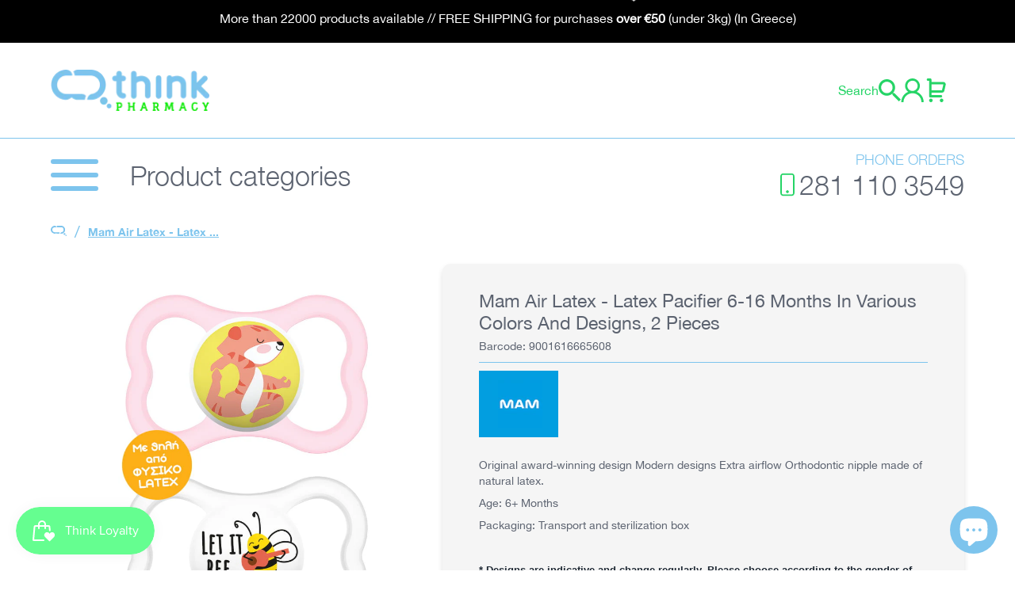

--- FILE ---
content_type: text/html; charset=utf-8
request_url: https://thinkpharmacy.gr/en/products/mam-%CF%80%CE%B9%CF%80%CE%B9%CE%BB%CE%B1-art-printed-latex-6-2%CF%84%CE%B5%CE%BC-707
body_size: 47807
content:
<!doctype html>
<html class="no-js" lang="en">
  
  
  
  <head>
	<script src="//thinkpharmacy.gr/cdn/shop/files/pandectes-rules.js?v=512117272945895150"></script>
	
	
   
    <meta charset="utf-8">
    <meta http-equiv="X-UA-Compatible" content="IE=edge">
    <meta name="viewport" content="width=device-width,initial-scale=1">
    <meta name="theme-color" content="">
    <link rel="canonical" href="https://thinkpharmacy.gr/en/products/mam-%cf%80%ce%b9%cf%80%ce%b9%ce%bb%ce%b1-art-printed-latex-6-2%cf%84%ce%b5%ce%bc-707">
    <link rel="preconnect" href="https://cdn.shopify.com" crossorigin>

    
    
<link rel="icon" type="image/png" href="//thinkpharmacy.gr/cdn/shop/files/Think-Pharmacy---cloud_32x32.png?v=1633088056">
    <title>
    Mam Air Latex - Latex Pacifier 6-16 Months In Various Colors And Desig
 &ndash; Think Pharmacy</title>

    
    
    
    <meta name="description" content="Original award-winning design Modern designs Extra airflow Orthodontic nipple made of natural latex. Age: 6+ Months Packaging: Transport and sterilization box * Designs are indicative and change regularly. Please choose according to the gender of the child and indicate it in the order comments and we will always try to">
    

    
    
    

<meta property="og:site_name" content="Think Pharmacy">
<meta property="og:url" content="https://thinkpharmacy.gr/en/products/mam-%cf%80%ce%b9%cf%80%ce%b9%ce%bb%ce%b1-art-printed-latex-6-2%cf%84%ce%b5%ce%bc-707">
<meta property="og:title" content="Mam Air Latex - Latex Pacifier 6-16 Months In Various Colors And Desig">
<meta property="og:type" content="product">
<meta property="og:description" content="Original award-winning design Modern designs Extra airflow Orthodontic nipple made of natural latex. Age: 6+ Months Packaging: Transport and sterilization box * Designs are indicative and change regularly. Please choose according to the gender of the child and indicate it in the order comments and we will always try to"><meta property="og:image" content="http://thinkpharmacy.gr/cdn/shop/products/MAM-Air-Aao_oy-6-16-u_n_n-216L-Girl-2.jpg?v=1677674601">
  <meta property="og:image:secure_url" content="https://thinkpharmacy.gr/cdn/shop/products/MAM-Air-Aao_oy-6-16-u_n_n-216L-Girl-2.jpg?v=1677674601">
  <meta property="og:image:width" content="595">
  <meta property="og:image:height" content="842"><meta property="og:price:amount" content="7,65">
  <meta property="og:price:currency" content="EUR"><meta name="twitter:card" content="summary_large_image">
<meta name="twitter:title" content="Mam Air Latex - Latex Pacifier 6-16 Months In Various Colors And Desig">
<meta name="twitter:description" content="Original award-winning design Modern designs Extra airflow Orthodontic nipple made of natural latex. Age: 6+ Months Packaging: Transport and sterilization box * Designs are indicative and change regularly. Please choose according to the gender of the child and indicate it in the order comments and we will always try to">

        
    
    
    <script type='application/ld+json'>
  {
    "@context" : "http://www.schema.org",
    "@type" : "LocalBusiness",    
    "name" : "Think Pharmacy - Online Φαρμακείο",          
    "url" : "https://thinkpharmacy.gr/",    
    "logo" : "https://cdn.shopify.com/s/files/1/0582/1543/2378/files/Think-Pharmacy-Logo.png?v=1636530182",    
    "image" : "https://cdn.shopify.com/s/files/1/0582/1543/2378/files/banner-saridakis-1.jpg?v=1642689054",    
    "description" : "Αποκλειστικές προσφορές & εκπτώσεις μόνο στο Think Pharmacy",   
    "priceRange" : "€ - €€€€€",    
    "address" : {
       "@type": "PostalAddress",
       "streetAddress": "Σμπώκου & Λευθερέου 8",
       "addressLocality": "Ηράκλειο",
       "addressRegion": "Κρήτη",
       "postalCode": "71305",
       "addressCountry": "GR"
    },   
    "telephone" : "+302811103549",    
    "email" : "info@thinkpharmacy.gr",    
    "contactPoint" : [{
      "@type": "ContactPoint",
      "telephone": "+302811103549",
      "contactType": "customer service",
      "areaServed": "GR",
      "availableLanguage": [
        "Greek",
        "English"
      ]
    }], 
        
    "sameAs": [
      "https://www.facebook.com/thinkpharmacygr/",
      "https://www.instagram.com/thinkpharmacygr/?hl=el",
      "https://www.tiktok.com/amp/tag/thinkdeals"      
    ],

    "geo" : {
       "@type": "GeoCoordinates",
       "latitude": "35.3270690826855",
       "longitude": "25.128416189646696"
    }
  }
</script>
    <script type="application/ld+json">
  {
    "@context": "http://schema.org",
    "@type": "Organization",
    "name": "Think Pharmacy",
	"logo": "https://cdn.shopify.com/s/files/1/0582/1543/2378/files/Think-Pharmacy-Logo.png?v=1636530182",
    "sameAs": [
      "https://www.facebook.com/thinkpharmacygr/",
      "https://www.instagram.com/thinkpharmacygr/?hl=el",
      "https://www.tiktok.com/amp/tag/thinkdeals"      
    ],
    "url": "https:\/\/thinkpharmacy.gr"
  }
</script>
    
    <script type="application/ld+json">
{
    "@context": "http://schema.org",
    "@type": "WebPage",
    "name": "Think Pharmacy - Online Φαρμακείο",
    "description": "Αποκλειστικές προσφορές & εκπτώσεις μόνο στο Think Pharmacy",	
    "publisher": {
        "@type": "LocalBusiness",
        "name": "Think Pharmacy - Online Φαρμακείο",
        "telephone": "+302811103549",
        "image": "https://cdn.shopify.com/s/files/1/0582/1543/2378/files/banner-saridakis-1.jpg?v=1642689054",
        "priceRange": "$ - $$$$$",
        "address" : {
           "@type": "PostalAddress",
           "streetAddress": "Σμπώκου & Λευθερέου 8",
           "addressLocality": "Ηράκλειο",
           "addressRegion": "Κρήτη",
           "postalCode": "71305",
           "addressCountry": "GR"
        }  
    }
}
</script>
    

    
    <script src="//thinkpharmacy.gr/cdn/shop/t/20/assets/global.js?v=98200047684266139411709207229" defer="defer"></script>   
    <script src="//thinkpharmacy.gr/cdn/shop/t/20/assets/search.js?v=13178925231974904681709207226" defer="defer"></script>
    
    <script>document.documentElement.className = document.documentElement.className.replace('no-js', 'js');</script>
           
    
    
    <link href="//thinkpharmacy.gr/cdn/shop/t/20/assets/atom-generator.css?v=16564901679907945451739901813" rel="stylesheet" type="text/css" media="all" /> 
    
    
    
    <script>window.performance && window.performance.mark && window.performance.mark('shopify.content_for_header.start');</script><meta name="google-site-verification" content="S4vtg5yCGbXBdwLHI5d3T7dukmMCrlSW1ZE8vdKF7QQ">
<meta id="shopify-digital-wallet" name="shopify-digital-wallet" content="/58215432378/digital_wallets/dialog">
<meta name="shopify-checkout-api-token" content="df422ff8099b116994e750ec70e3d60d">
<link rel="alternate" hreflang="x-default" href="https://thinkpharmacy.gr/products/mam-%CF%80%CE%B9%CF%80%CE%B9%CE%BB%CE%B1-art-printed-latex-6-2%CF%84%CE%B5%CE%BC-707">
<link rel="alternate" hreflang="en" href="https://thinkpharmacy.gr/en/products/mam-%CF%80%CE%B9%CF%80%CE%B9%CE%BB%CE%B1-art-printed-latex-6-2%CF%84%CE%B5%CE%BC-707">
<link rel="alternate" type="application/json+oembed" href="https://thinkpharmacy.gr/en/products/mam-%cf%80%ce%b9%cf%80%ce%b9%ce%bb%ce%b1-art-printed-latex-6-2%cf%84%ce%b5%ce%bc-707.oembed">
<script async="async" src="/checkouts/internal/preloads.js?locale=en-GR"></script>
<link rel="preconnect" href="https://shop.app" crossorigin="anonymous">
<script async="async" src="https://shop.app/checkouts/internal/preloads.js?locale=en-GR&shop_id=58215432378" crossorigin="anonymous"></script>
<script id="apple-pay-shop-capabilities" type="application/json">{"shopId":58215432378,"countryCode":"GR","currencyCode":"EUR","merchantCapabilities":["supports3DS"],"merchantId":"gid:\/\/shopify\/Shop\/58215432378","merchantName":"Think Pharmacy","requiredBillingContactFields":["postalAddress","email","phone"],"requiredShippingContactFields":["postalAddress","email","phone"],"shippingType":"shipping","supportedNetworks":["visa","masterCard"],"total":{"type":"pending","label":"Think Pharmacy","amount":"1.00"},"shopifyPaymentsEnabled":true,"supportsSubscriptions":true}</script>
<script id="shopify-features" type="application/json">{"accessToken":"df422ff8099b116994e750ec70e3d60d","betas":["rich-media-storefront-analytics"],"domain":"thinkpharmacy.gr","predictiveSearch":true,"shopId":58215432378,"locale":"en"}</script>
<script>var Shopify = Shopify || {};
Shopify.shop = "thinkpharmacy.myshopify.com";
Shopify.locale = "en";
Shopify.currency = {"active":"EUR","rate":"1.0"};
Shopify.country = "GR";
Shopify.theme = {"name":"shopify-thinkpharmacy\/menu-v2","id":132527554746,"schema_name":"Dawn","schema_version":"2.1.0","theme_store_id":null,"role":"main"};
Shopify.theme.handle = "null";
Shopify.theme.style = {"id":null,"handle":null};
Shopify.cdnHost = "thinkpharmacy.gr/cdn";
Shopify.routes = Shopify.routes || {};
Shopify.routes.root = "/en/";</script>
<script type="module">!function(o){(o.Shopify=o.Shopify||{}).modules=!0}(window);</script>
<script>!function(o){function n(){var o=[];function n(){o.push(Array.prototype.slice.apply(arguments))}return n.q=o,n}var t=o.Shopify=o.Shopify||{};t.loadFeatures=n(),t.autoloadFeatures=n()}(window);</script>
<script>
  window.ShopifyPay = window.ShopifyPay || {};
  window.ShopifyPay.apiHost = "shop.app\/pay";
  window.ShopifyPay.redirectState = null;
</script>
<script id="shop-js-analytics" type="application/json">{"pageType":"product"}</script>
<script defer="defer" async type="module" src="//thinkpharmacy.gr/cdn/shopifycloud/shop-js/modules/v2/client.init-shop-cart-sync_DtuiiIyl.en.esm.js"></script>
<script defer="defer" async type="module" src="//thinkpharmacy.gr/cdn/shopifycloud/shop-js/modules/v2/chunk.common_CUHEfi5Q.esm.js"></script>
<script type="module">
  await import("//thinkpharmacy.gr/cdn/shopifycloud/shop-js/modules/v2/client.init-shop-cart-sync_DtuiiIyl.en.esm.js");
await import("//thinkpharmacy.gr/cdn/shopifycloud/shop-js/modules/v2/chunk.common_CUHEfi5Q.esm.js");

  window.Shopify.SignInWithShop?.initShopCartSync?.({"fedCMEnabled":true,"windoidEnabled":true});

</script>
<script>
  window.Shopify = window.Shopify || {};
  if (!window.Shopify.featureAssets) window.Shopify.featureAssets = {};
  window.Shopify.featureAssets['shop-js'] = {"shop-cart-sync":["modules/v2/client.shop-cart-sync_DFoTY42P.en.esm.js","modules/v2/chunk.common_CUHEfi5Q.esm.js"],"init-fed-cm":["modules/v2/client.init-fed-cm_D2UNy1i2.en.esm.js","modules/v2/chunk.common_CUHEfi5Q.esm.js"],"init-shop-email-lookup-coordinator":["modules/v2/client.init-shop-email-lookup-coordinator_BQEe2rDt.en.esm.js","modules/v2/chunk.common_CUHEfi5Q.esm.js"],"shop-cash-offers":["modules/v2/client.shop-cash-offers_3CTtReFF.en.esm.js","modules/v2/chunk.common_CUHEfi5Q.esm.js","modules/v2/chunk.modal_BewljZkx.esm.js"],"shop-button":["modules/v2/client.shop-button_C6oxCjDL.en.esm.js","modules/v2/chunk.common_CUHEfi5Q.esm.js"],"init-windoid":["modules/v2/client.init-windoid_5pix8xhK.en.esm.js","modules/v2/chunk.common_CUHEfi5Q.esm.js"],"avatar":["modules/v2/client.avatar_BTnouDA3.en.esm.js"],"init-shop-cart-sync":["modules/v2/client.init-shop-cart-sync_DtuiiIyl.en.esm.js","modules/v2/chunk.common_CUHEfi5Q.esm.js"],"shop-toast-manager":["modules/v2/client.shop-toast-manager_BYv_8cH1.en.esm.js","modules/v2/chunk.common_CUHEfi5Q.esm.js"],"pay-button":["modules/v2/client.pay-button_FnF9EIkY.en.esm.js","modules/v2/chunk.common_CUHEfi5Q.esm.js"],"shop-login-button":["modules/v2/client.shop-login-button_CH1KUpOf.en.esm.js","modules/v2/chunk.common_CUHEfi5Q.esm.js","modules/v2/chunk.modal_BewljZkx.esm.js"],"init-customer-accounts-sign-up":["modules/v2/client.init-customer-accounts-sign-up_aj7QGgYS.en.esm.js","modules/v2/client.shop-login-button_CH1KUpOf.en.esm.js","modules/v2/chunk.common_CUHEfi5Q.esm.js","modules/v2/chunk.modal_BewljZkx.esm.js"],"init-shop-for-new-customer-accounts":["modules/v2/client.init-shop-for-new-customer-accounts_NbnYRf_7.en.esm.js","modules/v2/client.shop-login-button_CH1KUpOf.en.esm.js","modules/v2/chunk.common_CUHEfi5Q.esm.js","modules/v2/chunk.modal_BewljZkx.esm.js"],"init-customer-accounts":["modules/v2/client.init-customer-accounts_ppedhqCH.en.esm.js","modules/v2/client.shop-login-button_CH1KUpOf.en.esm.js","modules/v2/chunk.common_CUHEfi5Q.esm.js","modules/v2/chunk.modal_BewljZkx.esm.js"],"shop-follow-button":["modules/v2/client.shop-follow-button_CMIBBa6u.en.esm.js","modules/v2/chunk.common_CUHEfi5Q.esm.js","modules/v2/chunk.modal_BewljZkx.esm.js"],"lead-capture":["modules/v2/client.lead-capture_But0hIyf.en.esm.js","modules/v2/chunk.common_CUHEfi5Q.esm.js","modules/v2/chunk.modal_BewljZkx.esm.js"],"checkout-modal":["modules/v2/client.checkout-modal_BBxc70dQ.en.esm.js","modules/v2/chunk.common_CUHEfi5Q.esm.js","modules/v2/chunk.modal_BewljZkx.esm.js"],"shop-login":["modules/v2/client.shop-login_hM3Q17Kl.en.esm.js","modules/v2/chunk.common_CUHEfi5Q.esm.js","modules/v2/chunk.modal_BewljZkx.esm.js"],"payment-terms":["modules/v2/client.payment-terms_CAtGlQYS.en.esm.js","modules/v2/chunk.common_CUHEfi5Q.esm.js","modules/v2/chunk.modal_BewljZkx.esm.js"]};
</script>
<script>(function() {
  var isLoaded = false;
  function asyncLoad() {
    if (isLoaded) return;
    isLoaded = true;
    var urls = ["https:\/\/shoparty.metrilo.com\/api\/v1\/j\/df54fbee906e660d.js?version=ff974b5c6a1d4a0725da1e15d990e476d961cf3a\u0026shop=thinkpharmacy.myshopify.com","https:\/\/cdn.assortion.com\/app.js?shop=thinkpharmacy.myshopify.com"];
    for (var i = 0; i < urls.length; i++) {
      var s = document.createElement('script');
      s.type = 'text/javascript';
      s.async = true;
      s.src = urls[i];
      var x = document.getElementsByTagName('script')[0];
      x.parentNode.insertBefore(s, x);
    }
  };
  if(window.attachEvent) {
    window.attachEvent('onload', asyncLoad);
  } else {
    window.addEventListener('load', asyncLoad, false);
  }
})();</script>
<script id="__st">var __st={"a":58215432378,"offset":7200,"reqid":"8d21168d-bc83-4def-adf3-08fe4d1d667b-1767588553","pageurl":"thinkpharmacy.gr\/en\/products\/mam-%CF%80%CE%B9%CF%80%CE%B9%CE%BB%CE%B1-art-printed-latex-6-2%CF%84%CE%B5%CE%BC-707","u":"0ad54c02569b","p":"product","rtyp":"product","rid":6884455055546};</script>
<script>window.ShopifyPaypalV4VisibilityTracking = true;</script>
<script id="captcha-bootstrap">!function(){'use strict';const t='contact',e='account',n='new_comment',o=[[t,t],['blogs',n],['comments',n],[t,'customer']],c=[[e,'customer_login'],[e,'guest_login'],[e,'recover_customer_password'],[e,'create_customer']],r=t=>t.map((([t,e])=>`form[action*='/${t}']:not([data-nocaptcha='true']) input[name='form_type'][value='${e}']`)).join(','),a=t=>()=>t?[...document.querySelectorAll(t)].map((t=>t.form)):[];function s(){const t=[...o],e=r(t);return a(e)}const i='password',u='form_key',d=['recaptcha-v3-token','g-recaptcha-response','h-captcha-response',i],f=()=>{try{return window.sessionStorage}catch{return}},m='__shopify_v',_=t=>t.elements[u];function p(t,e,n=!1){try{const o=window.sessionStorage,c=JSON.parse(o.getItem(e)),{data:r}=function(t){const{data:e,action:n}=t;return t[m]||n?{data:e,action:n}:{data:t,action:n}}(c);for(const[e,n]of Object.entries(r))t.elements[e]&&(t.elements[e].value=n);n&&o.removeItem(e)}catch(o){console.error('form repopulation failed',{error:o})}}const l='form_type',E='cptcha';function T(t){t.dataset[E]=!0}const w=window,h=w.document,L='Shopify',v='ce_forms',y='captcha';let A=!1;((t,e)=>{const n=(g='f06e6c50-85a8-45c8-87d0-21a2b65856fe',I='https://cdn.shopify.com/shopifycloud/storefront-forms-hcaptcha/ce_storefront_forms_captcha_hcaptcha.v1.5.2.iife.js',D={infoText:'Protected by hCaptcha',privacyText:'Privacy',termsText:'Terms'},(t,e,n)=>{const o=w[L][v],c=o.bindForm;if(c)return c(t,g,e,D).then(n);var r;o.q.push([[t,g,e,D],n]),r=I,A||(h.body.append(Object.assign(h.createElement('script'),{id:'captcha-provider',async:!0,src:r})),A=!0)});var g,I,D;w[L]=w[L]||{},w[L][v]=w[L][v]||{},w[L][v].q=[],w[L][y]=w[L][y]||{},w[L][y].protect=function(t,e){n(t,void 0,e),T(t)},Object.freeze(w[L][y]),function(t,e,n,w,h,L){const[v,y,A,g]=function(t,e,n){const i=e?o:[],u=t?c:[],d=[...i,...u],f=r(d),m=r(i),_=r(d.filter((([t,e])=>n.includes(e))));return[a(f),a(m),a(_),s()]}(w,h,L),I=t=>{const e=t.target;return e instanceof HTMLFormElement?e:e&&e.form},D=t=>v().includes(t);t.addEventListener('submit',(t=>{const e=I(t);if(!e)return;const n=D(e)&&!e.dataset.hcaptchaBound&&!e.dataset.recaptchaBound,o=_(e),c=g().includes(e)&&(!o||!o.value);(n||c)&&t.preventDefault(),c&&!n&&(function(t){try{if(!f())return;!function(t){const e=f();if(!e)return;const n=_(t);if(!n)return;const o=n.value;o&&e.removeItem(o)}(t);const e=Array.from(Array(32),(()=>Math.random().toString(36)[2])).join('');!function(t,e){_(t)||t.append(Object.assign(document.createElement('input'),{type:'hidden',name:u})),t.elements[u].value=e}(t,e),function(t,e){const n=f();if(!n)return;const o=[...t.querySelectorAll(`input[type='${i}']`)].map((({name:t})=>t)),c=[...d,...o],r={};for(const[a,s]of new FormData(t).entries())c.includes(a)||(r[a]=s);n.setItem(e,JSON.stringify({[m]:1,action:t.action,data:r}))}(t,e)}catch(e){console.error('failed to persist form',e)}}(e),e.submit())}));const S=(t,e)=>{t&&!t.dataset[E]&&(n(t,e.some((e=>e===t))),T(t))};for(const o of['focusin','change'])t.addEventListener(o,(t=>{const e=I(t);D(e)&&S(e,y())}));const B=e.get('form_key'),M=e.get(l),P=B&&M;t.addEventListener('DOMContentLoaded',(()=>{const t=y();if(P)for(const e of t)e.elements[l].value===M&&p(e,B);[...new Set([...A(),...v().filter((t=>'true'===t.dataset.shopifyCaptcha))])].forEach((e=>S(e,t)))}))}(h,new URLSearchParams(w.location.search),n,t,e,['guest_login'])})(!0,!0)}();</script>
<script integrity="sha256-4kQ18oKyAcykRKYeNunJcIwy7WH5gtpwJnB7kiuLZ1E=" data-source-attribution="shopify.loadfeatures" defer="defer" src="//thinkpharmacy.gr/cdn/shopifycloud/storefront/assets/storefront/load_feature-a0a9edcb.js" crossorigin="anonymous"></script>
<script crossorigin="anonymous" defer="defer" src="//thinkpharmacy.gr/cdn/shopifycloud/storefront/assets/shopify_pay/storefront-65b4c6d7.js?v=20250812"></script>
<script data-source-attribution="shopify.dynamic_checkout.dynamic.init">var Shopify=Shopify||{};Shopify.PaymentButton=Shopify.PaymentButton||{isStorefrontPortableWallets:!0,init:function(){window.Shopify.PaymentButton.init=function(){};var t=document.createElement("script");t.src="https://thinkpharmacy.gr/cdn/shopifycloud/portable-wallets/latest/portable-wallets.en.js",t.type="module",document.head.appendChild(t)}};
</script>
<script data-source-attribution="shopify.dynamic_checkout.buyer_consent">
  function portableWalletsHideBuyerConsent(e){var t=document.getElementById("shopify-buyer-consent"),n=document.getElementById("shopify-subscription-policy-button");t&&n&&(t.classList.add("hidden"),t.setAttribute("aria-hidden","true"),n.removeEventListener("click",e))}function portableWalletsShowBuyerConsent(e){var t=document.getElementById("shopify-buyer-consent"),n=document.getElementById("shopify-subscription-policy-button");t&&n&&(t.classList.remove("hidden"),t.removeAttribute("aria-hidden"),n.addEventListener("click",e))}window.Shopify?.PaymentButton&&(window.Shopify.PaymentButton.hideBuyerConsent=portableWalletsHideBuyerConsent,window.Shopify.PaymentButton.showBuyerConsent=portableWalletsShowBuyerConsent);
</script>
<script data-source-attribution="shopify.dynamic_checkout.cart.bootstrap">document.addEventListener("DOMContentLoaded",(function(){function t(){return document.querySelector("shopify-accelerated-checkout-cart, shopify-accelerated-checkout")}if(t())Shopify.PaymentButton.init();else{new MutationObserver((function(e,n){t()&&(Shopify.PaymentButton.init(),n.disconnect())})).observe(document.body,{childList:!0,subtree:!0})}}));
</script>
<link id="shopify-accelerated-checkout-styles" rel="stylesheet" media="screen" href="https://thinkpharmacy.gr/cdn/shopifycloud/portable-wallets/latest/accelerated-checkout-backwards-compat.css" crossorigin="anonymous">
<style id="shopify-accelerated-checkout-cart">
        #shopify-buyer-consent {
  margin-top: 1em;
  display: inline-block;
  width: 100%;
}

#shopify-buyer-consent.hidden {
  display: none;
}

#shopify-subscription-policy-button {
  background: none;
  border: none;
  padding: 0;
  text-decoration: underline;
  font-size: inherit;
  cursor: pointer;
}

#shopify-subscription-policy-button::before {
  box-shadow: none;
}

      </style>
<script id="sections-script" data-sections="product-recommendations" defer="defer" src="//thinkpharmacy.gr/cdn/shop/t/20/compiled_assets/scripts.js?41176"></script>
<script>window.performance && window.performance.mark && window.performance.mark('shopify.content_for_header.end');</script>

    
    
        
    
  
    
      <script>
    (function(a,b,c,d,e,f,g){a['SkroutzAnalyticsObject']=e;a[e]= a[e] || function(){
      (a[e].q = a[e].q || []).push(arguments);};f=b.createElement(c);f.async=true;
      f.src=d;g=b.getElementsByTagName(c)[0];g.parentNode.insertBefore(f,g);
    })(window,document,'script','https://analytics.skroutz.gr/analytics.min.js','skroutz_analytics');

    skroutz_analytics('session', 'connect', 'SA-4402-9418');  // Connect your Account.
  </script>    
    <script type="text/javascript">
  (function(c,l,a,r,i,t,y){
    c[a]=c[a]||function(){(c[a].q=c[a].q||[]).push(arguments)};
    t=l.createElement(r);t.async=1;t.src="https://www.clarity.ms/tag/"+i;
    y=l.getElementsByTagName(r)[0];y.parentNode.insertBefore(t,y);
  })(window, document, "clarity", "script", "9r5bbjoocb");
</script>
    <!-- Google Tag Manager -->
<script>(function(w,d,s,l,i){w[l]=w[l]||[];w[l].push({'gtm.start':
new Date().getTime(),event:'gtm.js'});var f=d.getElementsByTagName(s)[0],
j=d.createElement(s),dl=l!='dataLayer'?'&l='+l:'';j.async=true;j.src=
'https://www.googletagmanager.com/gtm.js?id='+i+dl;f.parentNode.insertBefore(j,f);
})(window,document,'script','dataLayer','GTM-K4PD44W');</script>
<!-- End Google Tag Manager -->
    <!-- Google tag (gtag.js) -->
<script async src="https://www.googletagmanager.com/gtag/js?id=G-1FGW48EWJX"></script>
<script>
  window.dataLayer = window.dataLayer || [];
  function gtag(){dataLayer.push(arguments);}
  gtag('js', new Date());

  gtag('config', 'G-1FGW48EWJX');
</script
    
  <!-- BEGIN app block: shopify://apps/pandectes-gdpr/blocks/banner/58c0baa2-6cc1-480c-9ea6-38d6d559556a -->
  
    <script>
      if (!window.PandectesRulesSettings) {
        window.PandectesRulesSettings = {"store":{"id":58215432378,"adminMode":false,"headless":false,"storefrontRootDomain":"","checkoutRootDomain":"","storefrontAccessToken":""},"banner":{"revokableTrigger":false,"cookiesBlockedByDefault":"7","hybridStrict":false,"isActive":true},"geolocation":{"brOnly":false,"caOnly":false,"chOnly":false,"euOnly":false,"jpOnly":false,"thOnly":false,"zaOnly":false,"canadaOnly":false,"globalVisibility":true},"blocker":{"isActive":false,"googleConsentMode":{"isActive":true,"id":"","analyticsId":"","adStorageCategory":4,"analyticsStorageCategory":2,"functionalityStorageCategory":1,"personalizationStorageCategory":1,"securityStorageCategory":0,"customEvent":false,"redactData":true,"urlPassthrough":false,"dataLayerProperty":"dataLayer","waitForUpdate":2000},"facebookPixel":{"isActive":false,"id":"","ldu":false},"microsoft":{},"rakuten":{"isActive":false,"cmp":false,"ccpa":false},"gpcIsActive":false,"klaviyoIsActive":false,"defaultBlocked":7,"patterns":{"whiteList":[],"blackList":{"1":[],"2":[],"4":[],"8":[]},"iframesWhiteList":[],"iframesBlackList":{"1":[],"2":[],"4":[],"8":[]},"beaconsWhiteList":[],"beaconsBlackList":{"1":[],"2":[],"4":[],"8":[]}}}};
        window.PandectesRulesSettings.auto = true;
        const rulesScript = document.createElement('script');
        rulesScript.src = "https://cdn.shopify.com/extensions/019b4b70-fcb5-7666-8dba-224cff7a5813/gdpr-204/assets/pandectes-rules.js";
        const firstChild = document.head.firstChild;
        document.head.insertBefore(rulesScript, firstChild);
      }
    </script>
  
  <script>
    
      window.PandectesSettings = {"store":{"id":58215432378,"plan":"plus","theme":"shopify-thinkpharmacy/menu-v2","primaryLocale":"el","adminMode":false,"headless":false,"storefrontRootDomain":"","checkoutRootDomain":"","storefrontAccessToken":""},"tsPublished":1748954230,"declaration":{"showPurpose":false,"showProvider":false,"declIntroText":"Χρησιμοποιούμε cookies για να βελτιστοποιήσουμε τη λειτουργικότητα του ιστότοπου, να αναλύσουμε την απόδοση και να σας παρέχουμε εξατομικευμένη εμπειρία. Ορισμένα cookies είναι απαραίτητα για τη σωστή λειτουργία και λειτουργία του ιστότοπου. Αυτά τα cookies δεν μπορούν να απενεργοποιηθούν. Σε αυτό το παράθυρο μπορείτε να διαχειριστείτε τις προτιμήσεις σας για τα cookies.","showDateGenerated":true},"language":{"unpublished":[],"languageMode":"Single","fallbackLanguage":"el","languageDetection":"browser","languagesSupported":[]},"texts":{"managed":{"headerText":{"el":"Σεβόμαστε το απόρρητό σας"},"consentText":{"el":"Αυτός ο ιστότοπος χρησιμοποιεί cookies για να διασφαλίσει ότι έχετε την καλύτερη εμπειρία."},"linkText":{"el":"Μάθε περισσότερα"},"imprintText":{"el":"Αποτύπωμα"},"googleLinkText":{"el":"Όροι απορρήτου της Google"},"allowButtonText":{"el":"Αποδέχομαι"},"denyButtonText":{"el":"Απόρριψη"},"dismissButtonText":{"el":"Εντάξει"},"leaveSiteButtonText":{"el":"Αφήστε αυτόν τον ιστότοπο"},"preferencesButtonText":{"el":"Προτιμήσεις"},"cookiePolicyText":{"el":"Πολιτική cookies"},"preferencesPopupTitleText":{"el":"Διαχειριστείτε τις προτιμήσεις συγκατάθεσης"},"preferencesPopupIntroText":{"el":"Χρησιμοποιούμε cookies για τη βελτιστοποίηση της λειτουργικότητας του ιστότοπου, την ανάλυση της απόδοσης και την παροχή εξατομικευμένης εμπειρίας σε εσάς. Ορισμένα cookie είναι απαραίτητα για τη σωστή λειτουργία και λειτουργία του ιστότοπου. Αυτά τα cookie δεν μπορούν να απενεργοποιηθούν. Σε αυτό το παράθυρο μπορείτε να διαχειριστείτε τις προτιμήσεις σας για cookie."},"preferencesPopupSaveButtonText":{"el":"Αποθήκευση προτιμήσεων"},"preferencesPopupCloseButtonText":{"el":"Κλείσιμο"},"preferencesPopupAcceptAllButtonText":{"el":"Αποδοχή όλων"},"preferencesPopupRejectAllButtonText":{"el":"Απόρριψη όλων"},"cookiesDetailsText":{"el":"Λεπτομέρειες cookie"},"preferencesPopupAlwaysAllowedText":{"el":"πάντα επιτρέπεται"},"accessSectionParagraphText":{"el":"Έχετε το δικαίωμα να έχετε πρόσβαση στα δεδομένα σας ανά πάσα στιγμή."},"accessSectionTitleText":{"el":"Φορητότητα δεδομένων"},"accessSectionAccountInfoActionText":{"el":"Προσωπικά δεδομένα"},"accessSectionDownloadReportActionText":{"el":"Κατέβασέ τα όλα"},"accessSectionGDPRRequestsActionText":{"el":"Αιτήματα υποκειμένου δεδομένων"},"accessSectionOrdersRecordsActionText":{"el":"Παραγγελίες"},"rectificationSectionParagraphText":{"el":"Έχετε το δικαίωμα να ζητήσετε την ενημέρωση των δεδομένων σας όποτε το κρίνετε κατάλληλο."},"rectificationSectionTitleText":{"el":"Διόρθωση δεδομένων"},"rectificationCommentPlaceholder":{"el":"Περιγράψτε τι θέλετε να ενημερώνετε"},"rectificationCommentValidationError":{"el":"Απαιτείται σχόλιο"},"rectificationSectionEditAccountActionText":{"el":"Ζητήστε ενημέρωση"},"erasureSectionTitleText":{"el":"Δικαίωμα να ξεχαστείς"},"erasureSectionParagraphText":{"el":"Έχετε το δικαίωμα να ζητήσετε τη διαγραφή όλων των δεδομένων σας. Μετά από αυτό, δεν θα έχετε πλέον πρόσβαση στον λογαριασμό σας."},"erasureSectionRequestDeletionActionText":{"el":"Ζητήστε διαγραφή προσωπικών δεδομένων"},"consentDate":{"el":"Ημερομηνία συναίνεσης"},"consentId":{"el":"Αναγνωριστικό συναίνεσης"},"consentSectionChangeConsentActionText":{"el":"Αλλαγή προτίμησης συναίνεσης"},"consentSectionConsentedText":{"el":"Συμφωνήσατε με την πολιτική cookie αυτού του ιστότοπου στο"},"consentSectionNoConsentText":{"el":"Δεν έχετε συναινέσει στην πολιτική cookie αυτού του ιστότοπου."},"consentSectionTitleText":{"el":"Η συγκατάθεσή σας για τα cookie"},"consentStatus":{"el":"Προτίμηση συναίνεσης"},"confirmationFailureMessage":{"el":"Το αίτημά σας δεν επαληθεύτηκε. Δοκιμάστε ξανά και εάν το πρόβλημα παραμένει, επικοινωνήστε με τον ιδιοκτήτη του καταστήματος για βοήθεια"},"confirmationFailureTitle":{"el":"Παρουσιάστηκε πρόβλημα"},"confirmationSuccessMessage":{"el":"Σύντομα θα επικοινωνήσουμε μαζί σας ως προς το αίτημά σας."},"confirmationSuccessTitle":{"el":"Το αίτημά σας έχει επαληθευτεί"},"guestsSupportEmailFailureMessage":{"el":"Το αίτημά σας δεν υποβλήθηκε. Δοκιμάστε ξανά και εάν το πρόβλημα παραμένει, επικοινωνήστε με τον ιδιοκτήτη του καταστήματος για βοήθεια."},"guestsSupportEmailFailureTitle":{"el":"Παρουσιάστηκε πρόβλημα"},"guestsSupportEmailPlaceholder":{"el":"Διεύθυνση ηλεκτρονικού ταχυδρομείου"},"guestsSupportEmailSuccessMessage":{"el":"Εάν είστε εγγεγραμμένος ως πελάτης αυτού του καταστήματος, σύντομα θα λάβετε ένα μήνυμα ηλεκτρονικού ταχυδρομείου με οδηγίες για το πώς να προχωρήσετε."},"guestsSupportEmailSuccessTitle":{"el":"Σας ευχαριστώ για το αίτημά σας"},"guestsSupportEmailValidationError":{"el":"Το email δεν είναι έγκυρο"},"guestsSupportInfoText":{"el":"Συνδεθείτε με τον λογαριασμό πελάτη σας για να προχωρήσετε περαιτέρω."},"submitButton":{"el":"υποβάλλουν"},"submittingButton":{"el":"Υποβολή ..."},"cancelButton":{"el":"Ακύρωση"},"declIntroText":{"el":"Χρησιμοποιούμε cookies για να βελτιστοποιήσουμε τη λειτουργικότητα του ιστότοπου, να αναλύσουμε την απόδοση και να σας παρέχουμε εξατομικευμένη εμπειρία. Ορισμένα cookies είναι απαραίτητα για τη σωστή λειτουργία και λειτουργία του ιστότοπου. Αυτά τα cookies δεν μπορούν να απενεργοποιηθούν. Σε αυτό το παράθυρο μπορείτε να διαχειριστείτε τις προτιμήσεις σας για τα cookies."},"declName":{"el":"Ονομα"},"declPurpose":{"el":"Σκοπός"},"declType":{"el":"Τύπος"},"declRetention":{"el":"Διάρκεια"},"declProvider":{"el":"Προμηθευτής"},"declFirstParty":{"el":"First-party"},"declThirdParty":{"el":"Cookie τρίτων"},"declSeconds":{"el":"δευτερόλεπτα"},"declMinutes":{"el":"λεπτά"},"declHours":{"el":"ώρες"},"declDays":{"el":"ημέρες"},"declMonths":{"el":"μήνες"},"declYears":{"el":"χρόνια"},"declSession":{"el":"Συνεδρία"},"declDomain":{"el":"Τομέας"},"declPath":{"el":"Μονοπάτι"}},"categories":{"strictlyNecessaryCookiesTitleText":{"el":"Απολύτως απαραίτητα cookies"},"strictlyNecessaryCookiesDescriptionText":{"el":"Αυτά τα cookies είναι απαραίτητα για να σας επιτρέψουν να μετακινηθείτε στον ιστότοπο και να χρησιμοποιήσετε τις δυνατότητές του, όπως η πρόσβαση σε ασφαλείς περιοχές του ιστότοπου. Ο ιστότοπος δεν μπορεί να λειτουργήσει σωστά χωρίς αυτά τα cookie."},"functionalityCookiesTitleText":{"el":"Λειτουργικά cookies"},"functionalityCookiesDescriptionText":{"el":"Αυτά τα cookies επιτρέπουν στον ιστότοπο να παρέχει βελτιωμένη λειτουργικότητα και εξατομίκευση. Μπορεί να ορίζονται από εμάς ή από τρίτους παρόχους των οποίων τις υπηρεσίες έχουμε προσθέσει στις σελίδες μας. Εάν δεν επιτρέπετε αυτά τα cookie, τότε ορισμένες ή όλες αυτές οι υπηρεσίες ενδέχεται να μην λειτουργούν σωστά."},"performanceCookiesTitleText":{"el":"Cookies απόδοσης"},"performanceCookiesDescriptionText":{"el":"Αυτά τα cookies μας επιτρέπουν να παρακολουθούμε και να βελτιώνουμε την απόδοση του ιστότοπού μας. Για παράδειγμα, μας επιτρέπουν να μετράμε επισκέψεις, να εντοπίζουμε πηγές επισκεψιμότητας και να βλέπουμε ποια μέρη του ιστότοπου είναι πιο δημοφιλή."},"targetingCookiesTitleText":{"el":"Στόχευση cookie"},"targetingCookiesDescriptionText":{"el":"Αυτά τα cookies ενδέχεται να οριστούν μέσω του ιστότοπού μας από τους διαφημιστικούς συνεργάτες μας. Μπορεί να χρησιμοποιηθούν από αυτές τις εταιρείες για να δημιουργήσουν ένα προφίλ με τα ενδιαφέροντά σας και να σας δείξουν σχετικές διαφημίσεις σε άλλους ιστότοπους. Δεν αποθηκεύουν απευθείας προσωπικές πληροφορίες, αλλά βασίζονται στον μοναδικό προσδιορισμό του προγράμματος περιήγησης και της συσκευής σας στο Διαδίκτυο. Εάν δεν επιτρέψετε αυτά τα cookie, θα αντιμετωπίσετε λιγότερο στοχευμένες διαφημίσεις."},"unclassifiedCookiesTitleText":{"el":"Μη ταξινομημένα cookies"},"unclassifiedCookiesDescriptionText":{"el":"Τα μη ταξινομημένα cookies είναι cookies που είμαστε στη διαδικασία ταξινόμησης, μαζί με τους παρόχους μεμονωμένων cookies."}},"auto":{}},"library":{"previewMode":false,"fadeInTimeout":0,"defaultBlocked":7,"showLink":true,"showImprintLink":false,"showGoogleLink":false,"enabled":true,"cookie":{"expiryDays":365,"secure":true,"domain":""},"dismissOnScroll":false,"dismissOnWindowClick":false,"dismissOnTimeout":false,"palette":{"popup":{"background":"#FFFFFF","backgroundForCalculations":{"a":1,"b":255,"g":255,"r":255},"text":"#000000"},"button":{"background":"transparent","backgroundForCalculations":{"a":1,"b":255,"g":255,"r":255},"text":"#000000","textForCalculation":{"a":1,"b":0,"g":0,"r":0},"border":"#000000"}},"content":{"href":"https://thinkpharmacy.myshopify.com/policies/privacy-policy","imprintHref":"/","close":"&#10005;","target":"","logo":"<img class=\"cc-banner-logo\" style=\"max-height: 40px;\" src=\"https://thinkpharmacy.myshopify.com/cdn/shop/files/pandectes-banner-logo.png\" alt=\"logo\" />"},"window":"<div role=\"dialog\" aria-live=\"polite\" aria-label=\"cookieconsent\" aria-describedby=\"cookieconsent:desc\" id=\"pandectes-banner\" class=\"cc-window-wrapper cc-overlay-wrapper\"><div class=\"pd-cookie-banner-window cc-window {{classes}}\"><!--googleoff: all-->{{children}}<!--googleon: all--></div></div>","compliance":{"opt-both":"<div class=\"cc-compliance cc-highlight\">{{deny}}{{allow}}</div>"},"type":"opt-both","layouts":{"basic":"{{logo}}{{messagelink}}{{compliance}}{{close}}"},"position":"overlay","theme":"wired","revokable":true,"animateRevokable":false,"revokableReset":false,"revokableLogoUrl":"https://thinkpharmacy.myshopify.com/cdn/shop/files/pandectes-reopen-logo.png","revokablePlacement":"bottom-left","revokableMarginHorizontal":200,"revokableMarginVertical":22,"static":false,"autoAttach":true,"hasTransition":true,"blacklistPage":[""],"elements":{"close":"<button aria-label=\"close\" type=\"button\" tabindex=\"0\" class=\"cc-close\">{{close}}</button>","dismiss":"<button type=\"button\" tabindex=\"0\" class=\"cc-btn cc-btn-decision cc-dismiss\">{{dismiss}}</button>","allow":"<button type=\"button\" tabindex=\"0\" class=\"cc-btn cc-btn-decision cc-allow\">{{allow}}</button>","deny":"<button type=\"button\" tabindex=\"0\" class=\"cc-btn cc-btn-decision cc-deny\">{{deny}}</button>","preferences":"<button tabindex=\"0\" type=\"button\" class=\"cc-btn cc-settings\" onclick=\"Pandectes.fn.openPreferences()\">{{preferences}}</button>"}},"geolocation":{"brOnly":false,"caOnly":false,"chOnly":false,"euOnly":false,"jpOnly":false,"thOnly":false,"zaOnly":false,"canadaOnly":false,"globalVisibility":true},"dsr":{"guestsSupport":false,"accessSectionDownloadReportAuto":false},"banner":{"resetTs":1709905125,"extraCss":"        .cc-banner-logo {max-width: 24em!important;}    @media(min-width: 768px) {.cc-window.cc-floating{max-width: 24em!important;width: 24em!important;}}    .cc-message, .pd-cookie-banner-window .cc-header, .cc-logo {text-align: left}    .cc-window-wrapper{z-index: 2147483647;-webkit-transition: opacity 1s ease;  transition: opacity 1s ease;}    .cc-window{z-index: 2147483647;font-family: inherit;}    .pd-cookie-banner-window .cc-header{font-family: inherit;}    .pd-cp-ui{font-family: inherit; background-color: #FFFFFF;color:#000000;}    button.pd-cp-btn, a.pd-cp-btn{}    input + .pd-cp-preferences-slider{background-color: rgba(0, 0, 0, 0.3)}    .pd-cp-scrolling-section::-webkit-scrollbar{background-color: rgba(0, 0, 0, 0.3)}    input:checked + .pd-cp-preferences-slider{background-color: rgba(0, 0, 0, 1)}    .pd-cp-scrolling-section::-webkit-scrollbar-thumb {background-color: rgba(0, 0, 0, 1)}    .pd-cp-ui-close{color:#000000;}    .pd-cp-preferences-slider:before{background-color: #FFFFFF}    .pd-cp-title:before {border-color: #000000!important}    .pd-cp-preferences-slider{background-color:#000000}    .pd-cp-toggle{color:#000000!important}    @media(max-width:699px) {.pd-cp-ui-close-top svg {fill: #000000}}    .pd-cp-toggle:hover,.pd-cp-toggle:visited,.pd-cp-toggle:active{color:#000000!important}    .pd-cookie-banner-window {box-shadow: 0 0 18px rgb(0 0 0 / 20%);}  .cc-btn.cc-btn-decision.cc-deny { color: #DDD !important; border: none; }.cc-close { display: none; }","customJavascript":{},"showPoweredBy":false,"logoHeight":40,"revokableTrigger":false,"hybridStrict":false,"cookiesBlockedByDefault":"7","isActive":true,"implicitSavePreferences":false,"cookieIcon":false,"blockBots":false,"showCookiesDetails":false,"hasTransition":true,"blockingPage":false,"showOnlyLandingPage":false,"leaveSiteUrl":"https://www.google.com","linkRespectStoreLang":false},"cookies":{"0":[{"name":"keep_alive","type":"http","domain":"thinkpharmacy.gr","path":"/","provider":"Shopify","firstParty":true,"retention":"30 minute(s)","expires":30,"unit":"declMinutes","purpose":{"el":"Χρησιμοποιείται σε σχέση με τον εντοπισμό αγοραστή."}},{"name":"secure_customer_sig","type":"http","domain":"thinkpharmacy.gr","path":"/","provider":"Shopify","firstParty":true,"retention":"1 year(s)","expires":1,"unit":"declYears","purpose":{"el":"Χρησιμοποιείται σε σχέση με την είσοδο πελατών."}},{"name":"localization","type":"http","domain":"thinkpharmacy.gr","path":"/","provider":"Shopify","firstParty":true,"retention":"1 year(s)","expires":1,"unit":"declYears","purpose":{"el":"Τοπική προσαρμογή καταστήματος Shopify"}},{"name":"_cmp_a","type":"http","domain":".thinkpharmacy.gr","path":"/","provider":"Shopify","firstParty":true,"retention":"1 day(s)","expires":1,"unit":"declDays","purpose":{"el":"Χρησιμοποιείται για τη διαχείριση ρυθμίσεων απορρήτου πελατών."}},{"name":"_tracking_consent","type":"http","domain":".thinkpharmacy.gr","path":"/","provider":"Shopify","firstParty":true,"retention":"1 year(s)","expires":1,"unit":"declYears","purpose":{"el":"Προτιμήσεις παρακολούθησης."}},{"name":"_secure_session_id","type":"http","domain":"thinkpharmacy.gr","path":"/","provider":"Shopify","firstParty":true,"retention":"1 month(s)","expires":1,"unit":"declMonths","purpose":{"el":"Χρησιμοποιείται σε σχέση με την πλοήγηση μέσω βιτρίνας."}},{"name":"_pandectes_gdpr","type":"http","domain":".thinkpharmacy.gr","path":"/","provider":"Pandectes","firstParty":true,"retention":"1 year(s)","expires":1,"unit":"declYears","purpose":{"el":"Χρησιμοποιείται για τη λειτουργικότητα του banner συγκατάθεσης cookies."}}],"1":[{"name":"wpm-domain-test","type":"http","domain":"gr","path":"/","provider":"Shopify","firstParty":false,"retention":"Session","expires":1,"unit":"declSeconds","purpose":{"el":"Χρησιμοποιείται για τον έλεγχο της αποθήκευσης παραμέτρων σχετικά με προϊόντα που προστίθενται στο καλάθι ή στο νόμισμα πληρωμής"}},{"name":"wpm-domain-test","type":"http","domain":"thinkpharmacy.gr","path":"/","provider":"Shopify","firstParty":true,"retention":"Session","expires":1,"unit":"declSeconds","purpose":{"el":"Χρησιμοποιείται για τον έλεγχο της αποθήκευσης παραμέτρων σχετικά με προϊόντα που προστίθενται στο καλάθι ή στο νόμισμα πληρωμής"}}],"2":[{"name":"_shopify_y","type":"http","domain":".thinkpharmacy.gr","path":"/","provider":"Shopify","firstParty":true,"retention":"1 year(s)","expires":1,"unit":"declYears","purpose":{"el":"Αναλυτικά στοιχεία Shopify."}},{"name":"_orig_referrer","type":"http","domain":".thinkpharmacy.gr","path":"/","provider":"Shopify","firstParty":true,"retention":"2 ","expires":2,"unit":"declSession","purpose":{"el":"Παρακολουθεί σελίδες προορισμού."}},{"name":"_landing_page","type":"http","domain":".thinkpharmacy.gr","path":"/","provider":"Shopify","firstParty":true,"retention":"2 ","expires":2,"unit":"declSession","purpose":{"el":"Παρακολουθεί σελίδες προορισμού."}},{"name":"_shopify_s","type":"http","domain":".thinkpharmacy.gr","path":"/","provider":"Shopify","firstParty":true,"retention":"30 minute(s)","expires":30,"unit":"declMinutes","purpose":{"el":"Αναλυτικά στοιχεία Shopify."}},{"name":"_shopify_sa_t","type":"http","domain":".thinkpharmacy.gr","path":"/","provider":"Shopify","firstParty":true,"retention":"30 minute(s)","expires":30,"unit":"declMinutes","purpose":{"el":"Shopify αναλυτικά στοιχεία που σχετίζονται με το μάρκετινγκ και τις παραπομπές."}},{"name":"_shopify_sa_p","type":"http","domain":".thinkpharmacy.gr","path":"/","provider":"Shopify","firstParty":true,"retention":"30 minute(s)","expires":30,"unit":"declMinutes","purpose":{"el":"Shopify αναλυτικά στοιχεία που σχετίζονται με το μάρκετινγκ και τις παραπομπές."}},{"name":"_gid","type":"http","domain":".thinkpharmacy.gr","path":"/","provider":"Google","firstParty":true,"retention":"1 day(s)","expires":1,"unit":"declDays","purpose":{"el":"Το cookie τοποθετείται από το Google Analytics για την καταμέτρηση και παρακολούθηση των προβολών σελίδας."}},{"name":"_gat","type":"http","domain":".thinkpharmacy.gr","path":"/","provider":"Google","firstParty":true,"retention":"1 minute(s)","expires":1,"unit":"declMinutes","purpose":{"el":"Το cookie τοποθετείται από το Google Analytics για να φιλτράρει αιτήματα από bots."}},{"name":"_clck","type":"http","domain":".thinkpharmacy.gr","path":"/","provider":"Microsoft","firstParty":true,"retention":"1 year(s)","expires":1,"unit":"declYears","purpose":{"el":"Χρησιμοποιείται από τη Microsoft Clarity για την αποθήκευση ενός μοναδικού αναγνωριστικού χρήστη."}},{"name":"__cf_bm","type":"http","domain":".skroutz.gr","path":"/","provider":"CloudFlare","firstParty":false,"retention":"30 minute(s)","expires":30,"unit":"declMinutes","purpose":{"el":"Χρησιμοποιείται για τη διαχείριση της εισερχόμενης επισκεψιμότητας που ταιριάζει με κριτήρια που σχετίζονται με τα ρομπότ."}},{"name":"_clsk","type":"http","domain":".thinkpharmacy.gr","path":"/","provider":"Microsoft","firstParty":true,"retention":"1 day(s)","expires":1,"unit":"declDays","purpose":{"el":"Χρησιμοποιείται από τη Microsoft Clarity για την αποθήκευση ενός μοναδικού αναγνωριστικού χρήστη."}},{"name":"_ga","type":"http","domain":".thinkpharmacy.gr","path":"/","provider":"Google","firstParty":true,"retention":"1 year(s)","expires":1,"unit":"declYears","purpose":{"el":"Το cookie ορίζεται από το Google Analytics με άγνωστη λειτουργικότητα"}},{"name":"cbuid_meta","type":"http","domain":"thinkpharmacy.gr","path":"/","provider":"Metrilo","firstParty":true,"retention":"6 day(s)","expires":6,"unit":"declDays","purpose":{"el":"Χρησιμοποιείται για την παροχή της κατάλληλης λειτουργικότητας στο καλάθι αγορών."}},{"name":"_shopify_s","type":"http","domain":"gr","path":"/","provider":"Shopify","firstParty":false,"retention":"Session","expires":1,"unit":"declSeconds","purpose":{"el":"Αναλυτικά στοιχεία Shopify."}},{"name":"_ga_1FGW48EWJX","type":"http","domain":".thinkpharmacy.gr","path":"/","provider":"Google","firstParty":true,"retention":"1 year(s)","expires":1,"unit":"declYears","purpose":{"el":""}},{"name":"_ga_B6CNTPEGM3","type":"http","domain":".thinkpharmacy.gr","path":"/","provider":"Google","firstParty":true,"retention":"1 year(s)","expires":1,"unit":"declYears","purpose":{"el":""}}],"4":[{"name":"_ttp","type":"http","domain":".tiktok.com","path":"/","provider":"TikTok","firstParty":false,"retention":"1 year(s)","expires":1,"unit":"declYears","purpose":{"el":"Για να μετρήσετε και να βελτιώσετε την απόδοση των διαφημιστικών σας καμπανιών και να εξατομικεύσετε την εμπειρία του χρήστη (συμπεριλαμβανομένων των διαφημίσεων) στο TikTok."}},{"name":"__kla_id","type":"http","domain":"thinkpharmacy.gr","path":"/","provider":"Klaviyo","firstParty":true,"retention":"1 year(s)","expires":1,"unit":"declYears","purpose":{"el":"Παρακολουθεί όταν κάποιος κάνει κλικ μέσω ενός email Klaviyo στον ιστότοπό σας"}},{"name":"_gcl_au","type":"http","domain":".thinkpharmacy.gr","path":"/","provider":"Google","firstParty":true,"retention":"3 month(s)","expires":3,"unit":"declMonths","purpose":{"el":"Το cookie τοποθετείται από τον Διαχειριστή ετικετών Google για την παρακολούθηση μετατροπών."}},{"name":"_tt_enable_cookie","type":"http","domain":".thinkpharmacy.gr","path":"/","provider":"TikTok","firstParty":true,"retention":"1 year(s)","expires":1,"unit":"declYears","purpose":{"el":"Χρησιμοποιείται για την αναγνώριση ενός επισκέπτη."}},{"name":"_ttp","type":"http","domain":".thinkpharmacy.gr","path":"/","provider":"TikTok","firstParty":true,"retention":"1 year(s)","expires":1,"unit":"declYears","purpose":{"el":"Για να μετρήσετε και να βελτιώσετε την απόδοση των διαφημιστικών σας καμπανιών και να εξατομικεύσετε την εμπειρία του χρήστη (συμπεριλαμβανομένων των διαφημίσεων) στο TikTok."}},{"name":"MUID","type":"http","domain":".bing.com","path":"/","provider":"Microsoft","firstParty":false,"retention":"1 year(s)","expires":1,"unit":"declYears","purpose":{"el":"Το cookie τοποθετείται από τη Microsoft για την παρακολούθηση των επισκέψεων σε ιστότοπους."}},{"name":"_fbp","type":"http","domain":".thinkpharmacy.gr","path":"/","provider":"Facebook","firstParty":true,"retention":"3 month(s)","expires":3,"unit":"declMonths","purpose":{"el":"Το cookie τοποθετείται από το Facebook για την παρακολούθηση των επισκέψεων σε ιστότοπους."}},{"name":"test_cookie","type":"http","domain":".doubleclick.net","path":"/","provider":"Google","firstParty":false,"retention":"15 minute(s)","expires":15,"unit":"declMinutes","purpose":{"el":"Για να μετρήσετε τις ενέργειες των επισκεπτών αφού κάνουν κλικ από μια διαφήμιση. Λήγει μετά από κάθε επίσκεψη."}},{"name":"MUID","type":"http","domain":".clarity.ms","path":"/","provider":"Microsoft","firstParty":false,"retention":"1 year(s)","expires":1,"unit":"declYears","purpose":{"el":"Το cookie τοποθετείται από τη Microsoft για την παρακολούθηση των επισκέψεων σε ιστότοπους."}},{"name":"IDE","type":"http","domain":".doubleclick.net","path":"/","provider":"Google","firstParty":false,"retention":"1 year(s)","expires":1,"unit":"declYears","purpose":{"el":"Για να μετρήσετε τις ενέργειες των επισκεπτών αφού κάνουν κλικ από μια διαφήμιση. Λήγει μετά από 1 χρόνο."}}],"8":[{"name":"CLID","type":"http","domain":"www.clarity.ms","path":"/","provider":"Unknown","firstParty":false,"retention":"1 year(s)","expires":1,"unit":"declYears","purpose":{"el":""}},{"name":"MR","type":"http","domain":".c.bing.com","path":"/","provider":"Unknown","firstParty":false,"retention":"1 ","expires":1,"unit":"declSession","purpose":{"el":""}},{"name":"SRM_B","type":"http","domain":".c.bing.com","path":"/","provider":"Unknown","firstParty":false,"retention":"1 year(s)","expires":1,"unit":"declYears","purpose":{"el":""}},{"name":"MR","type":"http","domain":".c.clarity.ms","path":"/","provider":"Unknown","firstParty":false,"retention":"1 ","expires":1,"unit":"declSession","purpose":{"el":""}},{"name":"ANONCHK","type":"http","domain":".c.clarity.ms","path":"/","provider":"Unknown","firstParty":false,"retention":"10 minute(s)","expires":10,"unit":"declMinutes","purpose":{"el":""}},{"name":"assortion","type":"http","domain":".thinkpharmacy.gr","path":"/","provider":"Unknown","firstParty":true,"retention":"1 year(s)","expires":1,"unit":"declYears","purpose":{"el":""}},{"name":"SM","type":"http","domain":".c.clarity.ms","path":"/","provider":"Unknown","firstParty":false,"retention":"Session","expires":-54,"unit":"declYears","purpose":{"el":""}},{"name":"cbuid","type":"http","domain":"thinkpharmacy.gr","path":"/","provider":"Unknown","firstParty":true,"retention":"1 year(s)","expires":1,"unit":"declYears","purpose":{"el":""}}]},"blocker":{"isActive":false,"googleConsentMode":{"id":"","analyticsId":"","isActive":true,"adStorageCategory":4,"analyticsStorageCategory":2,"personalizationStorageCategory":1,"functionalityStorageCategory":1,"customEvent":false,"securityStorageCategory":0,"redactData":true,"urlPassthrough":false,"dataLayerProperty":"dataLayer","waitForUpdate":2000},"facebookPixel":{"id":"","isActive":false,"ldu":false},"microsoft":{},"rakuten":{"isActive":false,"cmp":false,"ccpa":false},"klaviyoIsActive":false,"gpcIsActive":false,"defaultBlocked":7,"patterns":{"whiteList":[],"blackList":{"1":[],"2":[],"4":[],"8":[]},"iframesWhiteList":[],"iframesBlackList":{"1":[],"2":[],"4":[],"8":[]},"beaconsWhiteList":[],"beaconsBlackList":{"1":[],"2":[],"4":[],"8":[]}}}};
    
    window.addEventListener('DOMContentLoaded', function(){
      const script = document.createElement('script');
    
      script.src = "https://cdn.shopify.com/extensions/019b4b70-fcb5-7666-8dba-224cff7a5813/gdpr-204/assets/pandectes-core.js";
    
      script.defer = true;
      document.body.appendChild(script);
    })
  </script>


<!-- END app block --><!-- BEGIN app block: shopify://apps/zapiet-pickup-delivery/blocks/app-embed/5599aff0-8af1-473a-a372-ecd72a32b4d5 -->









    <style>#storePickupApp {
}</style>




<script type="text/javascript">
    var zapietTranslations = {};

    window.ZapietMethods = {"shipping":{"active":true,"enabled":true,"name":"Shipping","sort":0,"status":{"condition":"price","operator":"morethan","value":0,"enabled":true,"product_conditions":{"enabled":false,"value":"Delivery Only,Pickup Only","enable":false,"property":"tags","hide_button":false}},"button":{"type":"default","default":null,"hover":"","active":null}},"pickup":{"active":false,"enabled":true,"name":"Pickup","sort":1,"status":{"condition":"price","operator":"morethan","value":1500,"enabled":true,"product_conditions":{"enabled":false,"value":"Delivery Only,Shipping Only","enable":false,"property":"tags","hide_button":false}},"button":{"type":"default","default":null,"hover":"","active":null}},"delivery":{"active":false,"enabled":false,"name":"Delivery","sort":2,"status":{"condition":"price","operator":"morethan","value":0,"enabled":true,"product_conditions":{"enabled":false,"value":"Pickup Only,Shipping Only","enable":false,"property":"tags","hide_button":false}},"button":{"type":"default","default":null,"hover":"","active":null}}}
    window.ZapietEvent = {
        listen: function(eventKey, callback) {
            if (!this.listeners) {
                this.listeners = [];
            }
            this.listeners.push({
                eventKey: eventKey,
                callback: callback
            });
        },
    };

    

    
        
        var language_settings = {"enable_app":true,"enable_geo_search_for_pickups":false,"pickup_region_filter_enabled":false,"pickup_region_filter_field":null,"currency":"EUR","weight_format":"kg","pickup.enable_map":false,"delivery_validation_method":"exact_postcode_matching","base_country_name":"Greece","base_country_code":"GR","method_display_style":"default","default_method_display_style":"classic","date_format":"l, F j, Y","time_format":"HH:i","week_day_start":"Mon","pickup_address_format":"<span class=\"name\"><strong>{{company_name}}</strong></span><span class=\"address\">{{address_line_1}}<br />{{city}}, {{postal_code}}</span><span class=\"distance\">{{distance}}</span>{{more_information}}","rates_enabled":true,"payment_customization_enabled":false,"distance_format":"km","enable_delivery_address_autocompletion":false,"enable_delivery_current_location":false,"enable_pickup_address_autocompletion":false,"pickup_date_picker_enabled":true,"pickup_time_picker_enabled":true,"delivery_note_enabled":false,"delivery_note_required":false,"delivery_date_picker_enabled":true,"delivery_time_picker_enabled":true,"shipping.date_picker_enabled":false,"delivery_validate_cart":false,"pickup_validate_cart":false,"gmak":"","enable_checkout_locale":true,"enable_checkout_url":false,"disable_widget_for_digital_items":false,"disable_widget_for_product_handles":"gift-card","colors":{"widget_active_background_color":null,"widget_active_border_color":null,"widget_active_icon_color":null,"widget_active_text_color":null,"widget_inactive_background_color":null,"widget_inactive_border_color":null,"widget_inactive_icon_color":"#757575","widget_inactive_text_color":"#757575"},"delivery_validator":{"enabled":false,"show_on_page_load":true,"sticky":true},"checkout":{"delivery":{"discount_code":"","prepopulate_shipping_address":true,"preselect_first_available_time":true},"pickup":{"discount_code":null,"prepopulate_shipping_address":false,"customer_phone_required":false,"preselect_first_location":false,"preselect_first_available_time":true},"shipping":{"discount_code":null}},"day_name_attribute_enabled":false,"methods":{"shipping":{"active":true,"enabled":true,"name":"Shipping","sort":0,"status":{"condition":"price","operator":"morethan","value":0,"enabled":true,"product_conditions":{"enabled":false,"value":"Delivery Only,Pickup Only","enable":false,"property":"tags","hide_button":false}},"button":{"type":"default","default":null,"hover":"","active":null}},"pickup":{"active":false,"enabled":true,"name":"Pickup","sort":1,"status":{"condition":"price","operator":"morethan","value":1500,"enabled":true,"product_conditions":{"enabled":false,"value":"Delivery Only,Shipping Only","enable":false,"property":"tags","hide_button":false}},"button":{"type":"default","default":null,"hover":"","active":null}},"delivery":{"active":false,"enabled":false,"name":"Delivery","sort":2,"status":{"condition":"price","operator":"morethan","value":0,"enabled":true,"product_conditions":{"enabled":false,"value":"Pickup Only,Shipping Only","enable":false,"property":"tags","hide_button":false}},"button":{"type":"default","default":null,"hover":"","active":null}}},"translations":{"methods":{"shipping":"Shipping","pickup":"Pickups","delivery":"Delivery"},"calendar":{"january":"January","february":"February","march":"March","april":"April","may":"May","june":"June","july":"July","august":"August","september":"September","october":"October","november":"November","december":"December","sunday":"Sunday","monday":"Monday","tuesday":"Tuesday","wednesday":"Wednesday","thursday":"Thursday","friday":"Friday","saturday":"Saturday","today":"","close":"","labelMonthNext":"Next month","labelMonthPrev":"Previous month","labelMonthSelect":"Select a month","labelYearSelect":"Select a year","and":"and","between":"between"},"pickup":{"checkout_button":"Checkout","location_label":"Choose a location.","could_not_find_location":"Sorry, we could not find your location.","datepicker_label":"Choose a date and time.","datepicker_placeholder":"Choose a date and time.","date_time_output":"{{DATE}} at {{TIME}}","location_placeholder":"Enter your postal code ...","filter_by_region_placeholder":"Filter by state/province","heading":"Store Pickup","note":"","max_order_total":"Maximum order value for pickup is €15,00","max_order_weight":"Maximum order weight for pickup is {{ weight }}","min_order_total":"Minimum order value for pickup is €15,00","min_order_weight":"Minimum order weight for pickup is {{ weight }}","pickup_note_error":"Please enter pickup instructions","more_information":"More information","no_date_time_selected":"Please select a date & time.","no_locations_found":"Sorry, pickup is not available for your selected items.","no_locations_region":"Sorry, pickup is not available in your region.","cart_eligibility_error":"Sorry, pickup is not available for your selected items.","method_not_available":"Not available","opening_hours":"Opening hours","locations_found":"Please select a pickup location:","pickup_note_label":"Please enter pickup instructions (optional)","pickup_note_label_required":"Please enter pickup instructions (required)","preselect_first_available_time":"Select a time","dates_not_available":"Sorry, your selected items are not currently available for pickup.","checkout_error":"Please select a date and time for pickup.","location_error":"Please select a pickup location."},"delivery":{"checkout_button":"Checkout","could_not_find_location":"Sorry, we could not find your location.","datepicker_label":"Choose a date and time.","datepicker_placeholder":"Choose a date and time.","date_time_output":"{{DATE}} between {{SLOT_START_TIME}} and {{SLOT_END_TIME}}","delivery_note_label":"Please enter delivery instructions (optional)","delivery_validator_button_label":"Go","delivery_validator_eligible_button_label":"Continue shopping","delivery_validator_eligible_button_link":"#","delivery_validator_eligible_content":"To start shopping just click the button below","delivery_validator_eligible_heading":"Great, we deliver to your area!","delivery_validator_error_button_label":"Continue shopping","delivery_validator_error_button_link":"#","delivery_validator_error_content":"Sorry, it looks like we have encountered an unexpected error. Please try again.","delivery_validator_error_heading":"An error occured","delivery_validator_not_eligible_button_label":"Continue shopping","delivery_validator_not_eligible_button_link":"#","delivery_validator_not_eligible_content":"You are more then welcome to continue browsing our store","delivery_validator_not_eligible_heading":"Sorry, we do not deliver to your area","delivery_validator_placeholder":"Enter your postal code ...","delivery_validator_prelude":"Do we deliver?","available":"Great! You are eligible for delivery.","heading":"Local Delivery","note":"Enter your postal code to check if you are eligible for local delivery:","max_order_total":"Maximum order value for delivery is €0,00","max_order_weight":"Maximum order weight for delivery is {{ weight }}","min_order_total":"Minimum order value for delivery is €0,00","min_order_weight":"Minimum order weight for delivery is {{ weight }}","delivery_note_error":"Please enter delivery instructions","no_date_time_selected":"Please select a date & time for delivery.","cart_eligibility_error":"Sorry, delivery is not available for your selected items.","method_not_available":"Not available","delivery_note_label_required":"Please enter delivery instructions (required)","location_placeholder":"Enter your postal code ...","preselect_first_available_time":"Select a time","not_available":"Sorry, delivery is not available in your area.","dates_not_available":"Sorry, your selected items are not currently available for delivery.","checkout_error":"Please enter a valid zipcode and select your preferred date and time for delivery."},"shipping":{"checkout_button":"Checkout","datepicker_placeholder":"Choose a date.","heading":"Shipping","note":"","max_order_total":"Maximum order value for shipping is €0,00","max_order_weight":"Maximum order weight for shipping is {{ weight }}","min_order_total":"Minimum order value for shipping is €0,00","min_order_weight":"Minimum order weight for shipping is {{ weight }}","cart_eligibility_error":"Sorry, shipping is not available for your selected items.","method_not_available":"Not available","checkout_error":"Please choose a date for shipping."},"widget":{"zapiet_id_error":"There was a problem adding the Zapiet ID to your cart","attributes_error":"There was a problem adding the attributes to your cart","no_delivery_options_available":"No delivery options are available for your products","no_checkout_method_error":"Please select a delivery option","daily_limits_modal_title":"Some items in your cart are unavailable for the selected date.","daily_limits_modal_description":"Select a different date or adjust your cart.","daily_limits_modal_close_button":"Review products","daily_limits_modal_change_date_button":"Change date","daily_limits_modal_out_of_stock_label":"Out of stock","daily_limits_modal_only_left_label":"Only {{ quantity }} left","sms_consent":"I would like to receive SMS notifications about my order updates."},"order_status":{"pickup_details_heading":"Pickup details","pickup_details_text":"Your order will be ready for collection at our {{ Pickup-Location-Company }} location{% if Pickup-Date %} on {{ Pickup-Date | date: \"%A, %d %B\" }}{% if Pickup-Time %} at {{ Pickup-Time }}{% endif %}{% endif %}","delivery_details_heading":"Delivery details","delivery_details_text":"Your order will be delivered locally by our team{% if Delivery-Date %} on the {{ Delivery-Date | date: \"%A, %d %B\" }}{% if Delivery-Time %} between {{ Delivery-Time }}{% endif %}{% endif %}","shipping_details_heading":"Shipping details","shipping_details_text":"Your order will arrive soon{% if Shipping-Date %} on the {{ Shipping-Date | date: \"%A, %d %B\" }}{% endif %}"},"product_widget":{"title":"Delivery and pickup options:","pickup_at":"Pickup at {{ location }}","ready_for_collection":"Ready for collection from","on":"on","view_all_stores":"View all stores","pickup_not_available_item":"Pickup not available for this item","delivery_not_available_location":"Delivery not available for {{ postal_code }}","delivered_by":"Delivered by {{ date }}","delivered_today":"Delivered today","change":"Change","tomorrow":"tomorrow","today":"today","delivery_to":"Delivery to {{ postal_code }}","showing_options_for":"Showing options for {{ postal_code }}","modal_heading":"Select a store for pickup","modal_subheading":"Showing stores near {{ postal_code }}","show_opening_hours":"Show opening hours","hide_opening_hours":"Hide opening hours","closed":"Closed","input_placeholder":"Enter your postal code","input_button":"Check","input_error":"Add a postal code to check available delivery and pickup options.","pickup_available":"Pickup available","not_available":"Not available","select":"Select","selected":"Selected","find_a_store":"Find a store"},"shipping_language_code":"en","delivery_language_code":"en-AU","pickup_language_code":"en-CA"},"default_language":"el","region":"us-2","api_region":"api-us","enable_zapiet_id_all_items":false,"widget_restore_state_on_load":false,"draft_orders_enabled":false,"preselect_checkout_method":true,"widget_show_could_not_locate_div_error":true,"checkout_extension_enabled":false,"show_pickup_consent_checkbox":false,"show_delivery_consent_checkbox":false,"subscription_paused":false,"pickup_note_enabled":false,"pickup_note_required":false,"shipping_note_enabled":false,"shipping_note_required":false};
        zapietTranslations["en"] = language_settings.translations;
    
        
        var language_settings = {"enable_app":true,"enable_geo_search_for_pickups":false,"pickup_region_filter_enabled":false,"pickup_region_filter_field":null,"currency":"EUR","weight_format":"kg","pickup.enable_map":false,"delivery_validation_method":"exact_postcode_matching","base_country_name":"Greece","base_country_code":"GR","method_display_style":"default","default_method_display_style":"classic","date_format":"l, F j, Y","time_format":"HH:i","week_day_start":"Mon","pickup_address_format":"<span class=\"name\"><strong>{{company_name}}</strong></span><span class=\"address\">{{address_line_1}}<br />{{city}}, {{postal_code}}</span><span class=\"distance\">{{distance}}</span>{{more_information}}","rates_enabled":true,"payment_customization_enabled":false,"distance_format":"km","enable_delivery_address_autocompletion":false,"enable_delivery_current_location":false,"enable_pickup_address_autocompletion":false,"pickup_date_picker_enabled":true,"pickup_time_picker_enabled":true,"delivery_note_enabled":false,"delivery_note_required":false,"delivery_date_picker_enabled":true,"delivery_time_picker_enabled":true,"shipping.date_picker_enabled":false,"delivery_validate_cart":false,"pickup_validate_cart":false,"gmak":"","enable_checkout_locale":true,"enable_checkout_url":false,"disable_widget_for_digital_items":false,"disable_widget_for_product_handles":"gift-card","colors":{"widget_active_background_color":null,"widget_active_border_color":null,"widget_active_icon_color":null,"widget_active_text_color":null,"widget_inactive_background_color":null,"widget_inactive_border_color":null,"widget_inactive_icon_color":"#757575","widget_inactive_text_color":"#757575"},"delivery_validator":{"enabled":false,"show_on_page_load":true,"sticky":true},"checkout":{"delivery":{"discount_code":"","prepopulate_shipping_address":true,"preselect_first_available_time":true},"pickup":{"discount_code":null,"prepopulate_shipping_address":false,"customer_phone_required":false,"preselect_first_location":false,"preselect_first_available_time":true},"shipping":{"discount_code":null}},"day_name_attribute_enabled":false,"methods":{"shipping":{"active":true,"enabled":true,"name":"Shipping","sort":0,"status":{"condition":"price","operator":"morethan","value":0,"enabled":true,"product_conditions":{"enabled":false,"value":"Delivery Only,Pickup Only","enable":false,"property":"tags","hide_button":false}},"button":{"type":"default","default":null,"hover":"","active":null}},"pickup":{"active":false,"enabled":true,"name":"Pickup","sort":1,"status":{"condition":"price","operator":"morethan","value":1500,"enabled":true,"product_conditions":{"enabled":false,"value":"Delivery Only,Shipping Only","enable":false,"property":"tags","hide_button":false}},"button":{"type":"default","default":null,"hover":"","active":null}},"delivery":{"active":false,"enabled":false,"name":"Delivery","sort":2,"status":{"condition":"price","operator":"morethan","value":0,"enabled":true,"product_conditions":{"enabled":false,"value":"Pickup Only,Shipping Only","enable":false,"property":"tags","hide_button":false}},"button":{"type":"default","default":null,"hover":"","active":null}}},"translations":{"product_widget":{"title":"Delivery and pickup options:","pickup_at":"Pickup at {{ location }}","ready_for_collection":"Ready for collection from","on":"on","view_all_stores":"View all stores","pickup_not_available_item":"Pickup not available for this item","delivery_not_available_location":"Delivery not available for {{ postal_code }}","delivered_by":"Delivered by {{ date }}","delivered_today":"Delivered today","change":"Change","tomorrow":"tomorrow","today":"today","delivery_to":"Delivery to {{ postal_code }}","showing_options_for":"Showing options for {{ postal_code }}","modal_heading":"Select a store for pickup","modal_subheading":"Showing stores near {{ postal_code }}","show_opening_hours":"Show opening hours","hide_opening_hours":"Hide opening hours","closed":"Closed","input_placeholder":"Enter your postal code","input_button":"Check","input_error":"Add a postal code to check available delivery and pickup options.","pickup_available":"Pickup available","not_available":"Not available","select":"Select","selected":"Selected","find_a_store":"Find a store"},"widget":{"no_delivery_options_available":"No delivery options are available for your products","daily_limits_modal_title":"Some items in your cart are unavailable for the selected date.","daily_limits_modal_description":"Select a different date or adjust your cart.","daily_limits_modal_close_button":"Review products","daily_limits_modal_change_date_button":"Change date","daily_limits_modal_out_of_stock_label":"Out of stock","daily_limits_modal_only_left_label":"Only {{ quantity }} left","sms_consent":"I would like to receive SMS notifications about my order updates.","no_checkout_method_error":"Please select a delivery option"},"delivery":{"checkout_button":"Checkout","could_not_find_location":"Sorry, we could not find your location.","datepicker_label":"Choose a date and time.","datepicker_placeholder":"Choose a date and time.","date_time_output":"{{DATE}} between {{SLOT_START_TIME}} and {{SLOT_END_TIME}}","delivery_note_label":"Please enter delivery instructions (optional)","delivery_validator_button_label":"Go","delivery_validator_eligible_button_label":"Continue shopping","delivery_validator_eligible_button_link":"#","delivery_validator_eligible_content":"To start shopping just click the button below","delivery_validator_eligible_heading":"Great, we deliver to your area!","delivery_validator_error_button_label":"Continue shopping","delivery_validator_error_button_link":"#","delivery_validator_error_content":"Sorry, it looks like we have encountered an unexpected error. Please try again.","delivery_validator_error_heading":"An error occured","delivery_validator_not_eligible_button_label":"Continue shopping","delivery_validator_not_eligible_button_link":"#","delivery_validator_not_eligible_content":"You are more than welcome to continue browsing our store","delivery_validator_not_eligible_heading":"Sorry, we do not deliver to your area","delivery_validator_placeholder":"Enter your postal code ...","delivery_validator_prelude":"Do we deliver?","available":"Great! You are eligible for delivery.","heading":"Local Delivery","note":"Enter your postal code to check if you are eligible for local delivery:","max_order_total":"Maximum order value for delivery is €0,00","max_order_weight":"Maximum order weight for delivery is {{ weight }}","min_order_total":"Minimum order value for delivery is €0,00","min_order_weight":"Minimum order weight for delivery is {{ weight }}","delivery_note_error":"Please enter delivery instructions","no_date_time_selected":"Please select a date & time for delivery.","cart_eligibility_error":"Sorry, delivery is not available for your selected items.","method_not_available":"Not available","delivery_note_label_required":"Please enter delivery instructions (required)","location_placeholder":"Enter your postal code ...","preselect_first_available_time":"Select a time","not_available":"Sorry, delivery is not available in your area.","dates_not_available":"Sorry, your selected items are not currently available for delivery.","checkout_error":"Please enter a valid zipcode and select your preferred date and time for delivery."},"pickup":{"checkout_button":"Checkout","location_label":"Choose a location.","could_not_find_location":"Sorry, we could not find your location.","datepicker_label":"Choose a date and time.","datepicker_placeholder":"Choose a date and time.","date_time_output":"{{DATE}} at {{TIME}}","location_placeholder":"Enter your postal code ...","filter_by_region_placeholder":"Filter by state/province","heading":"Παραλαβή Από Κατάστημα","note":"","max_order_total":"Maximum order value for pickup is €15,00","max_order_weight":"Maximum order weight for pickup is {{ weight }}","min_order_total":"Η ελάχιστη αξία παραγγελίας για παραλαβή είναι €15,00","min_order_weight":"Minimum order weight for pickup is {{ weight }}","pickup_note_error":"Please enter pickup instructions","more_information":"Περισσότερες πληροφορίες","no_date_time_selected":"Please select a date & time.","no_locations_found":"Sorry, pickup is not available for your selected items.","no_locations_region":"Sorry, pickup is not available in your region.","cart_eligibility_error":"Sorry, pickup is not available for your selected items.","method_not_available":"Not available","opening_hours":"Ώρες λειτουργίας","locations_found":"Παρακαλώ επιλέξτε τοποθεσία:","pickup_note_label":"Please enter pickup instructions (optional)","pickup_note_label_required":"Please enter pickup instructions (required)","preselect_first_available_time":"Select a time","dates_not_available":"Sorry, your selected items are not currently available for pickup.","checkout_error":"Please select a date and time for pickup.","location_error":"Please select a pickup location."},"shipping":{"method_not_available":"Not available"},"order_status":{"pickup_details_heading":"Pickup details","pickup_details_text":"Your order will be ready for collection at our {{ Pickup-Location-Company }} location{% if Pickup-Date %} on {{ Pickup-Date | date: \"%A, %d %B\" }}{% if Pickup-Time %} at {{ Pickup-Time }}{% endif %}{% endif %}","delivery_details_heading":"Delivery details","delivery_details_text":"Your order will be delivered locally by our team{% if Delivery-Date %} on the {{ Delivery-Date | date: \"%A, %d %B\" }}{% if Delivery-Time %} between {{ Delivery-Time }}{% endif %}{% endif %}","shipping_details_heading":"Shipping details","shipping_details_text":"Your order will arrive soon{% if Shipping-Date %} on the {{ Shipping-Date | date: \"%A, %d %B\" }}{% endif %}"},"calendar":{"january":"Ιανουάριος","february":"Φεβρουάριος","march":"Μάρτιος","april":"Απρίλιος","may":"Μάιος","june":"Ιούνιος","july":"Ιούλιος","august":"Αύγουστος","september":"Σεπτέμβριος","october":"Οκτώβριος","november":"Νοέμβριος","december":"Δεκέμβριος","sunday":"Κυριακή","monday":"Δευτέρα","tuesday":"Τρίτη","wednesday":"Τετάρτη","thursday":"Πέμπτη","friday":"Παρασκευή","saturday":"Σάββατο","today":"","close":"","labelMonthNext":"Next month","labelMonthPrev":"Previous month","labelMonthSelect":"Select a month","labelYearSelect":"Select a year","and":"και","between":"ανάμεσα"},"shipping_language_code":"el","delivery_language_code":null,"pickup_language_code":null},"default_language":"el","region":"us-2","api_region":"api-us","enable_zapiet_id_all_items":false,"widget_restore_state_on_load":false,"draft_orders_enabled":false,"preselect_checkout_method":true,"widget_show_could_not_locate_div_error":true,"checkout_extension_enabled":false,"show_pickup_consent_checkbox":false,"show_delivery_consent_checkbox":false,"subscription_paused":false,"pickup_note_enabled":false,"pickup_note_required":false,"shipping_note_enabled":false,"shipping_note_required":false};
        zapietTranslations["el"] = language_settings.translations;
    

    function initializeZapietApp() {
        var products = [];

        

        window.ZapietCachedSettings = {
            cached_config: {"enable_app":true,"enable_geo_search_for_pickups":false,"pickup_region_filter_enabled":false,"pickup_region_filter_field":null,"currency":"EUR","weight_format":"kg","pickup.enable_map":false,"delivery_validation_method":"exact_postcode_matching","base_country_name":"Greece","base_country_code":"GR","method_display_style":"default","default_method_display_style":"classic","date_format":"l, F j, Y","time_format":"HH:i","week_day_start":"Mon","pickup_address_format":"<span class=\"name\"><strong>{{company_name}}</strong></span><span class=\"address\">{{address_line_1}}<br />{{city}}, {{postal_code}}</span><span class=\"distance\">{{distance}}</span>{{more_information}}","rates_enabled":true,"payment_customization_enabled":false,"distance_format":"km","enable_delivery_address_autocompletion":false,"enable_delivery_current_location":false,"enable_pickup_address_autocompletion":false,"pickup_date_picker_enabled":true,"pickup_time_picker_enabled":true,"delivery_note_enabled":false,"delivery_note_required":false,"delivery_date_picker_enabled":true,"delivery_time_picker_enabled":true,"shipping.date_picker_enabled":false,"delivery_validate_cart":false,"pickup_validate_cart":false,"gmak":"","enable_checkout_locale":true,"enable_checkout_url":false,"disable_widget_for_digital_items":false,"disable_widget_for_product_handles":"gift-card","colors":{"widget_active_background_color":null,"widget_active_border_color":null,"widget_active_icon_color":null,"widget_active_text_color":null,"widget_inactive_background_color":null,"widget_inactive_border_color":null,"widget_inactive_icon_color":"#757575","widget_inactive_text_color":"#757575"},"delivery_validator":{"enabled":false,"show_on_page_load":true,"sticky":true},"checkout":{"delivery":{"discount_code":"","prepopulate_shipping_address":true,"preselect_first_available_time":true},"pickup":{"discount_code":null,"prepopulate_shipping_address":false,"customer_phone_required":false,"preselect_first_location":false,"preselect_first_available_time":true},"shipping":{"discount_code":null}},"day_name_attribute_enabled":false,"methods":{"shipping":{"active":true,"enabled":true,"name":"Shipping","sort":0,"status":{"condition":"price","operator":"morethan","value":0,"enabled":true,"product_conditions":{"enabled":false,"value":"Delivery Only,Pickup Only","enable":false,"property":"tags","hide_button":false}},"button":{"type":"default","default":null,"hover":"","active":null}},"pickup":{"active":false,"enabled":true,"name":"Pickup","sort":1,"status":{"condition":"price","operator":"morethan","value":1500,"enabled":true,"product_conditions":{"enabled":false,"value":"Delivery Only,Shipping Only","enable":false,"property":"tags","hide_button":false}},"button":{"type":"default","default":null,"hover":"","active":null}},"delivery":{"active":false,"enabled":false,"name":"Delivery","sort":2,"status":{"condition":"price","operator":"morethan","value":0,"enabled":true,"product_conditions":{"enabled":false,"value":"Pickup Only,Shipping Only","enable":false,"property":"tags","hide_button":false}},"button":{"type":"default","default":null,"hover":"","active":null}}},"translations":{"product_widget":{"title":"Delivery and pickup options:","pickup_at":"Pickup at {{ location }}","ready_for_collection":"Ready for collection from","on":"on","view_all_stores":"View all stores","pickup_not_available_item":"Pickup not available for this item","delivery_not_available_location":"Delivery not available for {{ postal_code }}","delivered_by":"Delivered by {{ date }}","delivered_today":"Delivered today","change":"Change","tomorrow":"tomorrow","today":"today","delivery_to":"Delivery to {{ postal_code }}","showing_options_for":"Showing options for {{ postal_code }}","modal_heading":"Select a store for pickup","modal_subheading":"Showing stores near {{ postal_code }}","show_opening_hours":"Show opening hours","hide_opening_hours":"Hide opening hours","closed":"Closed","input_placeholder":"Enter your postal code","input_button":"Check","input_error":"Add a postal code to check available delivery and pickup options.","pickup_available":"Pickup available","not_available":"Not available","select":"Select","selected":"Selected","find_a_store":"Find a store"},"widget":{"no_delivery_options_available":"No delivery options are available for your products","daily_limits_modal_title":"Some items in your cart are unavailable for the selected date.","daily_limits_modal_description":"Select a different date or adjust your cart.","daily_limits_modal_close_button":"Review products","daily_limits_modal_change_date_button":"Change date","daily_limits_modal_out_of_stock_label":"Out of stock","daily_limits_modal_only_left_label":"Only {{ quantity }} left","sms_consent":"I would like to receive SMS notifications about my order updates.","no_checkout_method_error":"Please select a delivery option"},"delivery":{"checkout_button":"Checkout","could_not_find_location":"Sorry, we could not find your location.","datepicker_label":"Choose a date and time.","datepicker_placeholder":"Choose a date and time.","date_time_output":"{{DATE}} between {{SLOT_START_TIME}} and {{SLOT_END_TIME}}","delivery_note_label":"Please enter delivery instructions (optional)","delivery_validator_button_label":"Go","delivery_validator_eligible_button_label":"Continue shopping","delivery_validator_eligible_button_link":"#","delivery_validator_eligible_content":"To start shopping just click the button below","delivery_validator_eligible_heading":"Great, we deliver to your area!","delivery_validator_error_button_label":"Continue shopping","delivery_validator_error_button_link":"#","delivery_validator_error_content":"Sorry, it looks like we have encountered an unexpected error. Please try again.","delivery_validator_error_heading":"An error occured","delivery_validator_not_eligible_button_label":"Continue shopping","delivery_validator_not_eligible_button_link":"#","delivery_validator_not_eligible_content":"You are more than welcome to continue browsing our store","delivery_validator_not_eligible_heading":"Sorry, we do not deliver to your area","delivery_validator_placeholder":"Enter your postal code ...","delivery_validator_prelude":"Do we deliver?","available":"Great! You are eligible for delivery.","heading":"Local Delivery","note":"Enter your postal code to check if you are eligible for local delivery:","max_order_total":"Maximum order value for delivery is €0,00","max_order_weight":"Maximum order weight for delivery is {{ weight }}","min_order_total":"Minimum order value for delivery is €0,00","min_order_weight":"Minimum order weight for delivery is {{ weight }}","delivery_note_error":"Please enter delivery instructions","no_date_time_selected":"Please select a date & time for delivery.","cart_eligibility_error":"Sorry, delivery is not available for your selected items.","method_not_available":"Not available","delivery_note_label_required":"Please enter delivery instructions (required)","location_placeholder":"Enter your postal code ...","preselect_first_available_time":"Select a time","not_available":"Sorry, delivery is not available in your area.","dates_not_available":"Sorry, your selected items are not currently available for delivery.","checkout_error":"Please enter a valid zipcode and select your preferred date and time for delivery."},"pickup":{"checkout_button":"Checkout","location_label":"Choose a location.","could_not_find_location":"Sorry, we could not find your location.","datepicker_label":"Choose a date and time.","datepicker_placeholder":"Choose a date and time.","date_time_output":"{{DATE}} at {{TIME}}","location_placeholder":"Enter your postal code ...","filter_by_region_placeholder":"Filter by state/province","heading":"Παραλαβή Από Κατάστημα","note":"","max_order_total":"Maximum order value for pickup is €15,00","max_order_weight":"Maximum order weight for pickup is {{ weight }}","min_order_total":"Η ελάχιστη αξία παραγγελίας για παραλαβή είναι €15,00","min_order_weight":"Minimum order weight for pickup is {{ weight }}","pickup_note_error":"Please enter pickup instructions","more_information":"Περισσότερες πληροφορίες","no_date_time_selected":"Please select a date & time.","no_locations_found":"Sorry, pickup is not available for your selected items.","no_locations_region":"Sorry, pickup is not available in your region.","cart_eligibility_error":"Sorry, pickup is not available for your selected items.","method_not_available":"Not available","opening_hours":"Ώρες λειτουργίας","locations_found":"Παρακαλώ επιλέξτε τοποθεσία:","pickup_note_label":"Please enter pickup instructions (optional)","pickup_note_label_required":"Please enter pickup instructions (required)","preselect_first_available_time":"Select a time","dates_not_available":"Sorry, your selected items are not currently available for pickup.","checkout_error":"Please select a date and time for pickup.","location_error":"Please select a pickup location."},"shipping":{"method_not_available":"Not available"},"order_status":{"pickup_details_heading":"Pickup details","pickup_details_text":"Your order will be ready for collection at our {{ Pickup-Location-Company }} location{% if Pickup-Date %} on {{ Pickup-Date | date: \"%A, %d %B\" }}{% if Pickup-Time %} at {{ Pickup-Time }}{% endif %}{% endif %}","delivery_details_heading":"Delivery details","delivery_details_text":"Your order will be delivered locally by our team{% if Delivery-Date %} on the {{ Delivery-Date | date: \"%A, %d %B\" }}{% if Delivery-Time %} between {{ Delivery-Time }}{% endif %}{% endif %}","shipping_details_heading":"Shipping details","shipping_details_text":"Your order will arrive soon{% if Shipping-Date %} on the {{ Shipping-Date | date: \"%A, %d %B\" }}{% endif %}"},"calendar":{"january":"Ιανουάριος","february":"Φεβρουάριος","march":"Μάρτιος","april":"Απρίλιος","may":"Μάιος","june":"Ιούνιος","july":"Ιούλιος","august":"Αύγουστος","september":"Σεπτέμβριος","october":"Οκτώβριος","november":"Νοέμβριος","december":"Δεκέμβριος","sunday":"Κυριακή","monday":"Δευτέρα","tuesday":"Τρίτη","wednesday":"Τετάρτη","thursday":"Πέμπτη","friday":"Παρασκευή","saturday":"Σάββατο","today":"","close":"","labelMonthNext":"Next month","labelMonthPrev":"Previous month","labelMonthSelect":"Select a month","labelYearSelect":"Select a year","and":"και","between":"ανάμεσα"},"shipping_language_code":"el","delivery_language_code":null,"pickup_language_code":null},"default_language":"el","region":"us-2","api_region":"api-us","enable_zapiet_id_all_items":false,"widget_restore_state_on_load":false,"draft_orders_enabled":false,"preselect_checkout_method":true,"widget_show_could_not_locate_div_error":true,"checkout_extension_enabled":false,"show_pickup_consent_checkbox":false,"show_delivery_consent_checkbox":false,"subscription_paused":false,"pickup_note_enabled":false,"pickup_note_required":false,"shipping_note_enabled":false,"shipping_note_required":false},
            shop_identifier: 'thinkpharmacy.myshopify.com',
            language_code: 'el',
            checkout_url: '/en/cart',
            products: products,
            translations: zapietTranslations,
            customer: {
                first_name: '',
                last_name: '',
                company: '',
                address1: '',
                address2: '',
                city: '',
                province: '',
                country: '',
                zip: '',
                phone: '',
                tags: null
            }
        }

        window.Zapiet.start(window.ZapietCachedSettings, true);

        
            window.ZapietEvent.listen('widget_loaded', function() {
                function disableElement(element) {
    element.style.opacity = "0.5";
    element.style.pointerEvents = "none";
}

function enableElement(element) {
    element.style.pointerEvents = "all";
    element.style.opacity = "1";
}
            });
        
    }

    function loadZapietStyles(href) {
        var ss = document.createElement("link");
        ss.type = "text/css";
        ss.rel = "stylesheet";
        ss.media = "all";
        ss.href = href;
        document.getElementsByTagName("head")[0].appendChild(ss);
    }

    
        loadZapietStyles("https://cdn.shopify.com/extensions/019b31cc-37de-7d7b-bb35-ff84a2cc9589/zapiet-pickup-delivery-1050/assets/storepickup.css");
        var zapietLoadScripts = {
            storepickup: true,
            pickup: true,
            delivery: false,
            shipping: true,
            pickup_map: false,
            pickup_map_context: false,
            validator: false
        };

        function zapietScriptLoaded(key) {
            zapietLoadScripts[key] = false;
            if (!Object.values(zapietLoadScripts).includes(true)) {
                initializeZapietApp();
            }
        }
    
</script>




    <script src="https://cdn.shopify.com/extensions/019b31cc-37de-7d7b-bb35-ff84a2cc9589/zapiet-pickup-delivery-1050/assets/storepickup.js" onload="zapietScriptLoaded('storepickup')" defer></script>

    

    
        <script src="https://cdn.shopify.com/extensions/019b31cc-37de-7d7b-bb35-ff84a2cc9589/zapiet-pickup-delivery-1050/assets/pickup.js" onload="zapietScriptLoaded('pickup')" defer></script>
    

    

    
        <script src="https://cdn.shopify.com/extensions/019b31cc-37de-7d7b-bb35-ff84a2cc9589/zapiet-pickup-delivery-1050/assets/shipping.js" onload="zapietScriptLoaded('shipping')" defer></script>
    

    


<!-- END app block --><!-- BEGIN app block: shopify://apps/klaviyo-email-marketing-sms/blocks/klaviyo-onsite-embed/2632fe16-c075-4321-a88b-50b567f42507 -->















  <script>
    window.klaviyoReviewsProductDesignMode = false
  </script>







<!-- END app block --><!-- BEGIN app block: shopify://apps/assortion/blocks/app-embed/5588d7f9-a5bc-4f4a-9c54-39b7e081dd23 --><script src='https://cdn.assortion.com/app.js?shop=thinkpharmacy.myshopify.com' defer></script>
<script>
  window.Assortion = {
    initialized: false,
    shop: {
      domain:"thinkpharmacy.myshopify.com"
    },
    customer: {
      isB2B: false
      
    },
    disabled: window.disableAssortion || false,
    disable: function() {
      this.disabled = true;
      if (this.initialized && this.unmount) this.unmount();
    },
    marketId: '62914746'
  };
</script>

<!-- END app block --><script src="https://cdn.shopify.com/extensions/019b3736-47b2-77be-a0b4-f5e4755f1334/smile-io-262/assets/smile-loader.js" type="text/javascript" defer="defer"></script>
<script src="https://cdn.shopify.com/extensions/7bc9bb47-adfa-4267-963e-cadee5096caf/inbox-1252/assets/inbox-chat-loader.js" type="text/javascript" defer="defer"></script>
<link href="https://monorail-edge.shopifysvc.com" rel="dns-prefetch">
<script>(function(){if ("sendBeacon" in navigator && "performance" in window) {try {var session_token_from_headers = performance.getEntriesByType('navigation')[0].serverTiming.find(x => x.name == '_s').description;} catch {var session_token_from_headers = undefined;}var session_cookie_matches = document.cookie.match(/_shopify_s=([^;]*)/);var session_token_from_cookie = session_cookie_matches && session_cookie_matches.length === 2 ? session_cookie_matches[1] : "";var session_token = session_token_from_headers || session_token_from_cookie || "";function handle_abandonment_event(e) {var entries = performance.getEntries().filter(function(entry) {return /monorail-edge.shopifysvc.com/.test(entry.name);});if (!window.abandonment_tracked && entries.length === 0) {window.abandonment_tracked = true;var currentMs = Date.now();var navigation_start = performance.timing.navigationStart;var payload = {shop_id: 58215432378,url: window.location.href,navigation_start,duration: currentMs - navigation_start,session_token,page_type: "product"};window.navigator.sendBeacon("https://monorail-edge.shopifysvc.com/v1/produce", JSON.stringify({schema_id: "online_store_buyer_site_abandonment/1.1",payload: payload,metadata: {event_created_at_ms: currentMs,event_sent_at_ms: currentMs}}));}}window.addEventListener('pagehide', handle_abandonment_event);}}());</script>
<script id="web-pixels-manager-setup">(function e(e,d,r,n,o){if(void 0===o&&(o={}),!Boolean(null===(a=null===(i=window.Shopify)||void 0===i?void 0:i.analytics)||void 0===a?void 0:a.replayQueue)){var i,a;window.Shopify=window.Shopify||{};var t=window.Shopify;t.analytics=t.analytics||{};var s=t.analytics;s.replayQueue=[],s.publish=function(e,d,r){return s.replayQueue.push([e,d,r]),!0};try{self.performance.mark("wpm:start")}catch(e){}var l=function(){var e={modern:/Edge?\/(1{2}[4-9]|1[2-9]\d|[2-9]\d{2}|\d{4,})\.\d+(\.\d+|)|Firefox\/(1{2}[4-9]|1[2-9]\d|[2-9]\d{2}|\d{4,})\.\d+(\.\d+|)|Chrom(ium|e)\/(9{2}|\d{3,})\.\d+(\.\d+|)|(Maci|X1{2}).+ Version\/(15\.\d+|(1[6-9]|[2-9]\d|\d{3,})\.\d+)([,.]\d+|)( \(\w+\)|)( Mobile\/\w+|) Safari\/|Chrome.+OPR\/(9{2}|\d{3,})\.\d+\.\d+|(CPU[ +]OS|iPhone[ +]OS|CPU[ +]iPhone|CPU IPhone OS|CPU iPad OS)[ +]+(15[._]\d+|(1[6-9]|[2-9]\d|\d{3,})[._]\d+)([._]\d+|)|Android:?[ /-](13[3-9]|1[4-9]\d|[2-9]\d{2}|\d{4,})(\.\d+|)(\.\d+|)|Android.+Firefox\/(13[5-9]|1[4-9]\d|[2-9]\d{2}|\d{4,})\.\d+(\.\d+|)|Android.+Chrom(ium|e)\/(13[3-9]|1[4-9]\d|[2-9]\d{2}|\d{4,})\.\d+(\.\d+|)|SamsungBrowser\/([2-9]\d|\d{3,})\.\d+/,legacy:/Edge?\/(1[6-9]|[2-9]\d|\d{3,})\.\d+(\.\d+|)|Firefox\/(5[4-9]|[6-9]\d|\d{3,})\.\d+(\.\d+|)|Chrom(ium|e)\/(5[1-9]|[6-9]\d|\d{3,})\.\d+(\.\d+|)([\d.]+$|.*Safari\/(?![\d.]+ Edge\/[\d.]+$))|(Maci|X1{2}).+ Version\/(10\.\d+|(1[1-9]|[2-9]\d|\d{3,})\.\d+)([,.]\d+|)( \(\w+\)|)( Mobile\/\w+|) Safari\/|Chrome.+OPR\/(3[89]|[4-9]\d|\d{3,})\.\d+\.\d+|(CPU[ +]OS|iPhone[ +]OS|CPU[ +]iPhone|CPU IPhone OS|CPU iPad OS)[ +]+(10[._]\d+|(1[1-9]|[2-9]\d|\d{3,})[._]\d+)([._]\d+|)|Android:?[ /-](13[3-9]|1[4-9]\d|[2-9]\d{2}|\d{4,})(\.\d+|)(\.\d+|)|Mobile Safari.+OPR\/([89]\d|\d{3,})\.\d+\.\d+|Android.+Firefox\/(13[5-9]|1[4-9]\d|[2-9]\d{2}|\d{4,})\.\d+(\.\d+|)|Android.+Chrom(ium|e)\/(13[3-9]|1[4-9]\d|[2-9]\d{2}|\d{4,})\.\d+(\.\d+|)|Android.+(UC? ?Browser|UCWEB|U3)[ /]?(15\.([5-9]|\d{2,})|(1[6-9]|[2-9]\d|\d{3,})\.\d+)\.\d+|SamsungBrowser\/(5\.\d+|([6-9]|\d{2,})\.\d+)|Android.+MQ{2}Browser\/(14(\.(9|\d{2,})|)|(1[5-9]|[2-9]\d|\d{3,})(\.\d+|))(\.\d+|)|K[Aa][Ii]OS\/(3\.\d+|([4-9]|\d{2,})\.\d+)(\.\d+|)/},d=e.modern,r=e.legacy,n=navigator.userAgent;return n.match(d)?"modern":n.match(r)?"legacy":"unknown"}(),u="modern"===l?"modern":"legacy",c=(null!=n?n:{modern:"",legacy:""})[u],f=function(e){return[e.baseUrl,"/wpm","/b",e.hashVersion,"modern"===e.buildTarget?"m":"l",".js"].join("")}({baseUrl:d,hashVersion:r,buildTarget:u}),m=function(e){var d=e.version,r=e.bundleTarget,n=e.surface,o=e.pageUrl,i=e.monorailEndpoint;return{emit:function(e){var a=e.status,t=e.errorMsg,s=(new Date).getTime(),l=JSON.stringify({metadata:{event_sent_at_ms:s},events:[{schema_id:"web_pixels_manager_load/3.1",payload:{version:d,bundle_target:r,page_url:o,status:a,surface:n,error_msg:t},metadata:{event_created_at_ms:s}}]});if(!i)return console&&console.warn&&console.warn("[Web Pixels Manager] No Monorail endpoint provided, skipping logging."),!1;try{return self.navigator.sendBeacon.bind(self.navigator)(i,l)}catch(e){}var u=new XMLHttpRequest;try{return u.open("POST",i,!0),u.setRequestHeader("Content-Type","text/plain"),u.send(l),!0}catch(e){return console&&console.warn&&console.warn("[Web Pixels Manager] Got an unhandled error while logging to Monorail."),!1}}}}({version:r,bundleTarget:l,surface:e.surface,pageUrl:self.location.href,monorailEndpoint:e.monorailEndpoint});try{o.browserTarget=l,function(e){var d=e.src,r=e.async,n=void 0===r||r,o=e.onload,i=e.onerror,a=e.sri,t=e.scriptDataAttributes,s=void 0===t?{}:t,l=document.createElement("script"),u=document.querySelector("head"),c=document.querySelector("body");if(l.async=n,l.src=d,a&&(l.integrity=a,l.crossOrigin="anonymous"),s)for(var f in s)if(Object.prototype.hasOwnProperty.call(s,f))try{l.dataset[f]=s[f]}catch(e){}if(o&&l.addEventListener("load",o),i&&l.addEventListener("error",i),u)u.appendChild(l);else{if(!c)throw new Error("Did not find a head or body element to append the script");c.appendChild(l)}}({src:f,async:!0,onload:function(){if(!function(){var e,d;return Boolean(null===(d=null===(e=window.Shopify)||void 0===e?void 0:e.analytics)||void 0===d?void 0:d.initialized)}()){var d=window.webPixelsManager.init(e)||void 0;if(d){var r=window.Shopify.analytics;r.replayQueue.forEach((function(e){var r=e[0],n=e[1],o=e[2];d.publishCustomEvent(r,n,o)})),r.replayQueue=[],r.publish=d.publishCustomEvent,r.visitor=d.visitor,r.initialized=!0}}},onerror:function(){return m.emit({status:"failed",errorMsg:"".concat(f," has failed to load")})},sri:function(e){var d=/^sha384-[A-Za-z0-9+/=]+$/;return"string"==typeof e&&d.test(e)}(c)?c:"",scriptDataAttributes:o}),m.emit({status:"loading"})}catch(e){m.emit({status:"failed",errorMsg:(null==e?void 0:e.message)||"Unknown error"})}}})({shopId: 58215432378,storefrontBaseUrl: "https://thinkpharmacy.gr",extensionsBaseUrl: "https://extensions.shopifycdn.com/cdn/shopifycloud/web-pixels-manager",monorailEndpoint: "https://monorail-edge.shopifysvc.com/unstable/produce_batch",surface: "storefront-renderer",enabledBetaFlags: ["2dca8a86","a0d5f9d2"],webPixelsConfigList: [{"id":"1971749197","configuration":"{\"pixelCode\":\"D0MVT8RC77UD5J4U7GSG\"}","eventPayloadVersion":"v1","runtimeContext":"STRICT","scriptVersion":"22e92c2ad45662f435e4801458fb78cc","type":"APP","apiClientId":4383523,"privacyPurposes":["ANALYTICS","MARKETING","SALE_OF_DATA"],"dataSharingAdjustments":{"protectedCustomerApprovalScopes":["read_customer_address","read_customer_email","read_customer_name","read_customer_personal_data","read_customer_phone"]}},{"id":"1028194637","configuration":"{\"config\":\"{\\\"pixel_id\\\":\\\"G-1FGW48EWJX\\\",\\\"target_country\\\":\\\"GR\\\",\\\"gtag_events\\\":[{\\\"type\\\":\\\"search\\\",\\\"action_label\\\":[\\\"G-1FGW48EWJX\\\",\\\"AW-835749443\\\/BZE_CNjn0IgDEMOMwo4D\\\"]},{\\\"type\\\":\\\"begin_checkout\\\",\\\"action_label\\\":[\\\"G-1FGW48EWJX\\\",\\\"AW-835749443\\\/bxw7CNXn0IgDEMOMwo4D\\\"]},{\\\"type\\\":\\\"view_item\\\",\\\"action_label\\\":[\\\"G-1FGW48EWJX\\\",\\\"AW-835749443\\\/H-L8CM_n0IgDEMOMwo4D\\\",\\\"MC-B6CNTPEGM3\\\"]},{\\\"type\\\":\\\"purchase\\\",\\\"action_label\\\":[\\\"G-1FGW48EWJX\\\",\\\"AW-835749443\\\/Q0KXCMzn0IgDEMOMwo4D\\\",\\\"MC-B6CNTPEGM3\\\"]},{\\\"type\\\":\\\"page_view\\\",\\\"action_label\\\":[\\\"G-1FGW48EWJX\\\",\\\"AW-835749443\\\/56R0CMnn0IgDEMOMwo4D\\\",\\\"MC-B6CNTPEGM3\\\"]},{\\\"type\\\":\\\"add_payment_info\\\",\\\"action_label\\\":[\\\"G-1FGW48EWJX\\\",\\\"AW-835749443\\\/VT9OCNvn0IgDEMOMwo4D\\\"]},{\\\"type\\\":\\\"add_to_cart\\\",\\\"action_label\\\":[\\\"G-1FGW48EWJX\\\",\\\"AW-835749443\\\/hzBYCNLn0IgDEMOMwo4D\\\"]}],\\\"enable_monitoring_mode\\\":false}\"}","eventPayloadVersion":"v1","runtimeContext":"OPEN","scriptVersion":"b2a88bafab3e21179ed38636efcd8a93","type":"APP","apiClientId":1780363,"privacyPurposes":[],"dataSharingAdjustments":{"protectedCustomerApprovalScopes":["read_customer_address","read_customer_email","read_customer_name","read_customer_personal_data","read_customer_phone"]}},{"id":"403931469","configuration":"{\"pixel_id\":\"195887981172484\",\"pixel_type\":\"facebook_pixel\",\"metaapp_system_user_token\":\"-\"}","eventPayloadVersion":"v1","runtimeContext":"OPEN","scriptVersion":"ca16bc87fe92b6042fbaa3acc2fbdaa6","type":"APP","apiClientId":2329312,"privacyPurposes":["ANALYTICS","MARKETING","SALE_OF_DATA"],"dataSharingAdjustments":{"protectedCustomerApprovalScopes":["read_customer_address","read_customer_email","read_customer_name","read_customer_personal_data","read_customer_phone"]}},{"id":"104530253","eventPayloadVersion":"1","runtimeContext":"LAX","scriptVersion":"1","type":"CUSTOM","privacyPurposes":["ANALYTICS","MARKETING","SALE_OF_DATA"],"name":"Google Converions"},{"id":"104563021","eventPayloadVersion":"1","runtimeContext":"LAX","scriptVersion":"2","type":"CUSTOM","privacyPurposes":["ANALYTICS","MARKETING","SALE_OF_DATA"],"name":"Skroutz"},{"id":"104595789","eventPayloadVersion":"1","runtimeContext":"LAX","scriptVersion":"1","type":"CUSTOM","privacyPurposes":["ANALYTICS","MARKETING","SALE_OF_DATA"],"name":"Best Price"},{"id":"128483661","eventPayloadVersion":"1","runtimeContext":"LAX","scriptVersion":"3","type":"CUSTOM","privacyPurposes":["ANALYTICS","MARKETING","SALE_OF_DATA"],"name":"Outbrain"},{"id":"shopify-app-pixel","configuration":"{}","eventPayloadVersion":"v1","runtimeContext":"STRICT","scriptVersion":"0450","apiClientId":"shopify-pixel","type":"APP","privacyPurposes":["ANALYTICS","MARKETING"]},{"id":"shopify-custom-pixel","eventPayloadVersion":"v1","runtimeContext":"LAX","scriptVersion":"0450","apiClientId":"shopify-pixel","type":"CUSTOM","privacyPurposes":["ANALYTICS","MARKETING"]}],isMerchantRequest: false,initData: {"shop":{"name":"Think Pharmacy","paymentSettings":{"currencyCode":"EUR"},"myshopifyDomain":"thinkpharmacy.myshopify.com","countryCode":"GR","storefrontUrl":"https:\/\/thinkpharmacy.gr\/en"},"customer":null,"cart":null,"checkout":null,"productVariants":[{"price":{"amount":7.65,"currencyCode":"EUR"},"product":{"title":"Mam Air Latex - Latex Pacifier 6-16 Months In Various Colors And Designs, 2 Pieces","vendor":"MAM","id":"6884455055546","untranslatedTitle":"Mam Air Latex - Latex Pacifier 6-16 Months In Various Colors And Designs, 2 Pieces","url":"\/en\/products\/mam-%CF%80%CE%B9%CF%80%CE%B9%CE%BB%CE%B1-art-printed-latex-6-2%CF%84%CE%B5%CE%BC-707","type":"Pacifiers"},"id":"40545693270202","image":{"src":"\/\/thinkpharmacy.gr\/cdn\/shop\/products\/MAM-Air-Aao_oy-6-16-u_n_n-216L-Girl-2.jpg?v=1677674601"},"sku":"","title":"Default Title","untranslatedTitle":"Default Title"}],"purchasingCompany":null},},"https://thinkpharmacy.gr/cdn","da62cc92w68dfea28pcf9825a4m392e00d0",{"modern":"","legacy":""},{"shopId":"58215432378","storefrontBaseUrl":"https:\/\/thinkpharmacy.gr","extensionBaseUrl":"https:\/\/extensions.shopifycdn.com\/cdn\/shopifycloud\/web-pixels-manager","surface":"storefront-renderer","enabledBetaFlags":"[\"2dca8a86\", \"a0d5f9d2\"]","isMerchantRequest":"false","hashVersion":"da62cc92w68dfea28pcf9825a4m392e00d0","publish":"custom","events":"[[\"page_viewed\",{}],[\"product_viewed\",{\"productVariant\":{\"price\":{\"amount\":7.65,\"currencyCode\":\"EUR\"},\"product\":{\"title\":\"Mam Air Latex - Latex Pacifier 6-16 Months In Various Colors And Designs, 2 Pieces\",\"vendor\":\"MAM\",\"id\":\"6884455055546\",\"untranslatedTitle\":\"Mam Air Latex - Latex Pacifier 6-16 Months In Various Colors And Designs, 2 Pieces\",\"url\":\"\/en\/products\/mam-%CF%80%CE%B9%CF%80%CE%B9%CE%BB%CE%B1-art-printed-latex-6-2%CF%84%CE%B5%CE%BC-707\",\"type\":\"Pacifiers\"},\"id\":\"40545693270202\",\"image\":{\"src\":\"\/\/thinkpharmacy.gr\/cdn\/shop\/products\/MAM-Air-Aao_oy-6-16-u_n_n-216L-Girl-2.jpg?v=1677674601\"},\"sku\":\"\",\"title\":\"Default Title\",\"untranslatedTitle\":\"Default Title\"}}]]"});</script><script>
  window.ShopifyAnalytics = window.ShopifyAnalytics || {};
  window.ShopifyAnalytics.meta = window.ShopifyAnalytics.meta || {};
  window.ShopifyAnalytics.meta.currency = 'EUR';
  var meta = {"product":{"id":6884455055546,"gid":"gid:\/\/shopify\/Product\/6884455055546","vendor":"MAM","type":"Pacifiers","handle":"mam-πιπιλα-art-printed-latex-6-2τεμ-707","variants":[{"id":40545693270202,"price":765,"name":"Mam Air Latex - Latex Pacifier 6-16 Months In Various Colors And Designs, 2 Pieces","public_title":null,"sku":""}],"remote":false},"page":{"pageType":"product","resourceType":"product","resourceId":6884455055546,"requestId":"8d21168d-bc83-4def-adf3-08fe4d1d667b-1767588553"}};
  for (var attr in meta) {
    window.ShopifyAnalytics.meta[attr] = meta[attr];
  }
</script>
<script class="analytics">
  (function () {
    var customDocumentWrite = function(content) {
      var jquery = null;

      if (window.jQuery) {
        jquery = window.jQuery;
      } else if (window.Checkout && window.Checkout.$) {
        jquery = window.Checkout.$;
      }

      if (jquery) {
        jquery('body').append(content);
      }
    };

    var hasLoggedConversion = function(token) {
      if (token) {
        return document.cookie.indexOf('loggedConversion=' + token) !== -1;
      }
      return false;
    }

    var setCookieIfConversion = function(token) {
      if (token) {
        var twoMonthsFromNow = new Date(Date.now());
        twoMonthsFromNow.setMonth(twoMonthsFromNow.getMonth() + 2);

        document.cookie = 'loggedConversion=' + token + '; expires=' + twoMonthsFromNow;
      }
    }

    var trekkie = window.ShopifyAnalytics.lib = window.trekkie = window.trekkie || [];
    if (trekkie.integrations) {
      return;
    }
    trekkie.methods = [
      'identify',
      'page',
      'ready',
      'track',
      'trackForm',
      'trackLink'
    ];
    trekkie.factory = function(method) {
      return function() {
        var args = Array.prototype.slice.call(arguments);
        args.unshift(method);
        trekkie.push(args);
        return trekkie;
      };
    };
    for (var i = 0; i < trekkie.methods.length; i++) {
      var key = trekkie.methods[i];
      trekkie[key] = trekkie.factory(key);
    }
    trekkie.load = function(config) {
      trekkie.config = config || {};
      trekkie.config.initialDocumentCookie = document.cookie;
      var first = document.getElementsByTagName('script')[0];
      var script = document.createElement('script');
      script.type = 'text/javascript';
      script.onerror = function(e) {
        var scriptFallback = document.createElement('script');
        scriptFallback.type = 'text/javascript';
        scriptFallback.onerror = function(error) {
                var Monorail = {
      produce: function produce(monorailDomain, schemaId, payload) {
        var currentMs = new Date().getTime();
        var event = {
          schema_id: schemaId,
          payload: payload,
          metadata: {
            event_created_at_ms: currentMs,
            event_sent_at_ms: currentMs
          }
        };
        return Monorail.sendRequest("https://" + monorailDomain + "/v1/produce", JSON.stringify(event));
      },
      sendRequest: function sendRequest(endpointUrl, payload) {
        // Try the sendBeacon API
        if (window && window.navigator && typeof window.navigator.sendBeacon === 'function' && typeof window.Blob === 'function' && !Monorail.isIos12()) {
          var blobData = new window.Blob([payload], {
            type: 'text/plain'
          });

          if (window.navigator.sendBeacon(endpointUrl, blobData)) {
            return true;
          } // sendBeacon was not successful

        } // XHR beacon

        var xhr = new XMLHttpRequest();

        try {
          xhr.open('POST', endpointUrl);
          xhr.setRequestHeader('Content-Type', 'text/plain');
          xhr.send(payload);
        } catch (e) {
          console.log(e);
        }

        return false;
      },
      isIos12: function isIos12() {
        return window.navigator.userAgent.lastIndexOf('iPhone; CPU iPhone OS 12_') !== -1 || window.navigator.userAgent.lastIndexOf('iPad; CPU OS 12_') !== -1;
      }
    };
    Monorail.produce('monorail-edge.shopifysvc.com',
      'trekkie_storefront_load_errors/1.1',
      {shop_id: 58215432378,
      theme_id: 132527554746,
      app_name: "storefront",
      context_url: window.location.href,
      source_url: "//thinkpharmacy.gr/cdn/s/trekkie.storefront.8f32c7f0b513e73f3235c26245676203e1209161.min.js"});

        };
        scriptFallback.async = true;
        scriptFallback.src = '//thinkpharmacy.gr/cdn/s/trekkie.storefront.8f32c7f0b513e73f3235c26245676203e1209161.min.js';
        first.parentNode.insertBefore(scriptFallback, first);
      };
      script.async = true;
      script.src = '//thinkpharmacy.gr/cdn/s/trekkie.storefront.8f32c7f0b513e73f3235c26245676203e1209161.min.js';
      first.parentNode.insertBefore(script, first);
    };
    trekkie.load(
      {"Trekkie":{"appName":"storefront","development":false,"defaultAttributes":{"shopId":58215432378,"isMerchantRequest":null,"themeId":132527554746,"themeCityHash":"8188367259648863247","contentLanguage":"en","currency":"EUR","eventMetadataId":"42d80af4-e578-4b72-b468-db59f70cb45f"},"isServerSideCookieWritingEnabled":true,"monorailRegion":"shop_domain","enabledBetaFlags":["65f19447"]},"Session Attribution":{},"S2S":{"facebookCapiEnabled":true,"source":"trekkie-storefront-renderer","apiClientId":580111}}
    );

    var loaded = false;
    trekkie.ready(function() {
      if (loaded) return;
      loaded = true;

      window.ShopifyAnalytics.lib = window.trekkie;

      var originalDocumentWrite = document.write;
      document.write = customDocumentWrite;
      try { window.ShopifyAnalytics.merchantGoogleAnalytics.call(this); } catch(error) {};
      document.write = originalDocumentWrite;

      window.ShopifyAnalytics.lib.page(null,{"pageType":"product","resourceType":"product","resourceId":6884455055546,"requestId":"8d21168d-bc83-4def-adf3-08fe4d1d667b-1767588553","shopifyEmitted":true});

      var match = window.location.pathname.match(/checkouts\/(.+)\/(thank_you|post_purchase)/)
      var token = match? match[1]: undefined;
      if (!hasLoggedConversion(token)) {
        setCookieIfConversion(token);
        window.ShopifyAnalytics.lib.track("Viewed Product",{"currency":"EUR","variantId":40545693270202,"productId":6884455055546,"productGid":"gid:\/\/shopify\/Product\/6884455055546","name":"Mam Air Latex - Latex Pacifier 6-16 Months In Various Colors And Designs, 2 Pieces","price":"7.65","sku":"","brand":"MAM","variant":null,"category":"Pacifiers","nonInteraction":true,"remote":false},undefined,undefined,{"shopifyEmitted":true});
      window.ShopifyAnalytics.lib.track("monorail:\/\/trekkie_storefront_viewed_product\/1.1",{"currency":"EUR","variantId":40545693270202,"productId":6884455055546,"productGid":"gid:\/\/shopify\/Product\/6884455055546","name":"Mam Air Latex - Latex Pacifier 6-16 Months In Various Colors And Designs, 2 Pieces","price":"7.65","sku":"","brand":"MAM","variant":null,"category":"Pacifiers","nonInteraction":true,"remote":false,"referer":"https:\/\/thinkpharmacy.gr\/en\/products\/mam-%CF%80%CE%B9%CF%80%CE%B9%CE%BB%CE%B1-art-printed-latex-6-2%CF%84%CE%B5%CE%BC-707"});
      }
    });


        var eventsListenerScript = document.createElement('script');
        eventsListenerScript.async = true;
        eventsListenerScript.src = "//thinkpharmacy.gr/cdn/shopifycloud/storefront/assets/shop_events_listener-3da45d37.js";
        document.getElementsByTagName('head')[0].appendChild(eventsListenerScript);

})();</script>
  <script>
  if (!window.ga || (window.ga && typeof window.ga !== 'function')) {
    window.ga = function ga() {
      (window.ga.q = window.ga.q || []).push(arguments);
      if (window.Shopify && window.Shopify.analytics && typeof window.Shopify.analytics.publish === 'function') {
        window.Shopify.analytics.publish("ga_stub_called", {}, {sendTo: "google_osp_migration"});
      }
      console.error("Shopify's Google Analytics stub called with:", Array.from(arguments), "\nSee https://help.shopify.com/manual/promoting-marketing/pixels/pixel-migration#google for more information.");
    };
    if (window.Shopify && window.Shopify.analytics && typeof window.Shopify.analytics.publish === 'function') {
      window.Shopify.analytics.publish("ga_stub_initialized", {}, {sendTo: "google_osp_migration"});
    }
  }
</script>
<script
  defer
  src="https://thinkpharmacy.gr/cdn/shopifycloud/perf-kit/shopify-perf-kit-2.1.2.min.js"
  data-application="storefront-renderer"
  data-shop-id="58215432378"
  data-render-region="gcp-us-east1"
  data-page-type="product"
  data-theme-instance-id="132527554746"
  data-theme-name="Dawn"
  data-theme-version="2.1.0"
  data-monorail-region="shop_domain"
  data-resource-timing-sampling-rate="10"
  data-shs="true"
  data-shs-beacon="true"
  data-shs-export-with-fetch="true"
  data-shs-logs-sample-rate="1"
  data-shs-beacon-endpoint="https://thinkpharmacy.gr/api/collect"
></script>
</head>
  

  
  <body class="gradient [ product ]">

    <!-- Google Tag Manager (noscript) -->
    <noscript><iframe src="https://www.googletagmanager.com/ns.html?id=GTM-K4PD44W"
    height="0" width="0" style="display:none;visibility:hidden"></iframe></noscript>
    <!-- End Google Tag Manager (noscript) -->
    
    
    <a class="skip-to-content-link button visually-hidden" href="#MainContent">Skip to content</a> 
    <ul hidden><li id="a11y-refresh-page-message">Choosing a selection results in a full page refresh.</li></ul>
    
    
    
    <div id="shopify-section-announcement-bar" class="shopify-section"><div class="[ announcement-bar ][ flex-container-fluid align-items-center justify-content-center ][ color-white ][ bg-black ][ pdg-ph7 ][ text-center ]" role="region" aria-label="Site Announcements">
  <span class="[ announcement-bar-message ][ color-white sm-txt-12 ]">
    
      <p>More than 22000 products available // FREE SHIPPING for purchases <strong>over €50</strong> (under 3kg) (In Greece)</p>
    
  </span>
</div>
</div>
    
    
    
    <div id="shopify-section-header" class="shopify-section">  <header class="[ the-header ][ bg-white ]">

    
    <div class="[ flex-container-fluid ][ border-1-solid-bottom border-lblue ]">     
      <div class="[ w-p100 ][ flex align-items-center justify-content-between ]">

        
<a href="/en/">
            <div class="[ flex align-items-center ][ w-r20 sm-w-r10 h-r09 ][ color-lblue ]">
              <span class="[ visually-hidden ]">Think Pharmacy</span>
              <img src="https://cdn.shopify.com/s/files/1/0582/1543/2378/files/Think-Pharmacy-Logo.png?v=1636530182" 
                   alt="Think Pharmacy Logo"
                   width="200" height="51" style="  " />

            </div>
          </a>
        <div class="[ flex align-items-center gap-20 ]">

        
            
            
              <button type="button" 
                      id="openSearch"
                      class="[ flex align-items-center gap-10 ][ pointer ][ color-green ]"                              
                      aria-haspopup="true"
                      aria-controls="predictive-search-panel"
                      aria-expanded="false"><span class="[ sm-none ]">Search</span><svg aria-hidden="true" focusable="false" role="presentation" width="28" height="28" viewBox="0 0 28 28" fill="none" xmlns="http://www.w3.org/2000/svg">
	<path d="M20.0114 17.6101H18.7467L18.2985 17.1778C19.8674 15.3528 20.8119 12.9834 20.8119 10.4059C20.8119 4.65866 16.1532 0 10.4059 0C4.65866 0 0 4.65866 0 10.4059C0 16.1532 4.65866 20.8119 10.4059 20.8119C12.9834 20.8119 15.3528 19.8674 17.1778 18.2985L17.6101 18.7467V20.0114L25.6146 28L28 25.6146L20.0114 17.6101ZM10.4059 17.6101C6.41967 17.6101 3.20183 14.3922 3.20183 10.4059C3.20183 6.41967 6.41967 3.20183 10.4059 3.20183C14.3922 3.20183 17.6101 6.41967 17.6101 10.4059C17.6101 14.3922 14.3922 17.6101 10.4059 17.6101Z" fill="currentColor"/>
</svg>
</button>          
            
  
  
            
<a href="https://thinkpharmacy.gr/customer_authentication/redirect?locale=en&region_country=GR">
                <div class="[ svg ][ w-r03 h-r03 ][ color-green ]"><svg aria-hidden="true" focusable="false" role="presentation" width="27" height="28" viewBox="0 0 27 28" fill="none" xmlns="http://www.w3.org/2000/svg">
	<path d="M25.4147 22.8503C24.7511 21.2785 23.7882 19.8508 22.5795 18.6467C21.3745 17.4392 19.947 16.4764 18.376 15.8116C18.3619 15.8045 18.3478 15.801 18.3338 15.794C20.5252 14.2111 21.9498 11.6327 21.9498 8.72362C21.9498 3.90452 18.0453 0 13.2262 0C8.40712 0 4.5026 3.90452 4.5026 8.72362C4.5026 11.6327 5.92722 14.2111 8.11868 15.7975C8.10461 15.8045 8.09054 15.808 8.07647 15.8151C6.50059 16.4799 5.08652 17.4332 3.87295 18.6503C2.6654 19.8553 1.70262 21.2827 1.03778 22.8538C0.384638 24.3918 0.0323862 26.0409 8.79608e-05 27.7116C-0.000850901 27.7491 0.00573412 27.7865 0.0194552 27.8214C0.0331763 27.8564 0.0537557 27.8882 0.0799808 27.9151C0.106206 27.942 0.137546 27.9633 0.172155 27.9779C0.206764 27.9925 0.243941 28 0.281495 28H2.39205C2.54682 28 2.66994 27.8769 2.67345 27.7256C2.74381 25.01 3.83426 22.4668 5.7619 20.5392C7.75637 18.5447 10.4051 17.4472 13.2262 17.4472C16.0473 17.4472 18.6961 18.5447 20.6905 20.5392C22.6182 22.4668 23.7086 25.01 23.779 27.7256C23.7825 27.8804 23.9056 28 24.0604 28H26.1709C26.2085 28 26.2457 27.9925 26.2803 27.9779C26.3149 27.9633 26.3462 27.942 26.3725 27.9151C26.3987 27.8882 26.4193 27.8564 26.433 27.8214C26.4467 27.7865 26.4533 27.7491 26.4523 27.7116C26.4172 26.0302 26.0689 24.3945 25.4147 22.8503ZM13.2262 14.7739C11.6116 14.7739 10.092 14.1442 8.94883 13.001C7.80562 11.8578 7.17597 10.3382 7.17597 8.72362C7.17597 7.10904 7.80562 5.58945 8.94883 4.44623C10.092 3.30301 11.6116 2.67337 13.2262 2.67337C14.8408 2.67337 16.3604 3.30301 17.5036 4.44623C18.6468 5.58945 19.2765 7.10904 19.2765 8.72362C19.2765 10.3382 18.6468 11.8578 17.5036 13.001C16.3604 14.1442 14.8408 14.7739 13.2262 14.7739Z" fill="currentColor"/>
</svg>


</div>
                <span class="[ visually-hidden ]">Log in</span>
              </a>


                
          <a href="/en/cart" class="[ flex align-items-center ][ no-decoration color-green ]" id="cart-icon-bubble"> 
            <div class="[ svg ][ w-r03 h-r03 ][ color-green ]"><svg aria-hidden="true" focusable="false" role="presentation" width="23" height="28" viewBox="0 0 23 28" fill="none" xmlns="http://www.w3.org/2000/svg">
	<path fill-rule="evenodd" 
          clip-rule="evenodd" 
          d="M5.6 19.6H16.8C17.1713 19.6 17.5274 19.7475 17.79 20.01C18.0525 20.2726 18.2 20.6287 18.2 21C18.2 21.3713 18.0525 21.7274 17.79 21.99C17.5274 22.2525 17.1713 22.4 16.8 22.4H4.2C3.8287 22.4 3.4726 22.2525 3.21005 21.99C2.9475 21.7274 2.8 21.3713 2.8 21V2.8H1.4C1.0287 2.8 0.672602 2.6525 0.410051 2.38995C0.1475 2.1274 0 1.7713 0 1.4C0 1.0287 0.1475 0.672601 0.410051 0.41005C0.672602 0.1475 1.0287 0 1.4 0H4.2C4.5713 0 4.9274 0.1475 5.18995 0.41005C5.4525 0.672601 5.6 1.0287 5.6 1.4V4.2014L5.7022 4.2H19.4978C21.1008 4.2 22.4 5.453 22.4 7C22.4 7.2044 22.3762 7.4074 22.33 7.6076L20.7186 14.6076C20.4246 15.8886 19.2458 16.8 17.885 16.8H5.7022L5.6 16.7986V19.6ZM4.9 28C4.34305 28 3.8089 27.7787 3.41508 27.3849C3.02125 26.9911 2.8 26.457 2.8 25.9C2.8 25.343 3.02125 24.8089 3.41508 24.4151C3.8089 24.0212 4.34305 23.8 4.9 23.8C5.45695 23.8 5.9911 24.0212 6.38492 24.4151C6.77875 24.8089 7 25.343 7 25.9C7 26.457 6.77875 26.9911 6.38492 27.3849C5.9911 27.7787 5.45695 28 4.9 28ZM17.5 28C16.943 28 16.4089 27.7787 16.0151 27.3849C15.6213 26.9911 15.4 26.457 15.4 25.9C15.4 25.343 15.6213 24.8089 16.0151 24.4151C16.4089 24.0212 16.943 23.8 17.5 23.8C18.057 23.8 18.5911 24.0212 18.9849 24.4151C19.3788 24.8089 19.6 25.343 19.6 25.9C19.6 26.457 19.3788 26.9911 18.9849 27.3849C18.5911 27.7787 18.057 28 17.5 28ZM5.6 7V14H17.9634L19.6 7H5.6Z" 
          fill="currentColor"/>
</svg>
</div>
            <span class="[ visually-hidden ]">Cart</span>           
            <div class="[ relative ][ w-r02 h-r02 ]"><span class="[ cart-count-bubble cart-itemcount ][ absolute top-0 left-0 ][ bold txt-18 color-lblue ]" aria-hidden="true"></span><span class="[ visually-hidden ]">0 items</span>
            </div>           
          </a> 
        
        </div>

      </div>      
    </div>

    
    <div class="[ flex-container-fluid ]">   
      <div class="[ w-p100 ][ flex align-items-center justify-content-between flex-wrap ]">

         
        
        

 <style>

	

	.menu-main-container { z-index: 10; background: rgba(0,0,0,0.3); }
	.menu-main-details[open] .menu-main-container-inner { box-shadow: 0 0 1rem 0.5rem rgba(0,0,0,0.3) }

	/* Label Switching */
	.menu-main-details summary .menu-label-open { display: flex; }
	.menu-main-details summary .menu-label-close { display: none; max-width: 450px; width: 100%; height: 11rem; }
	.menu-main-details[open] summary .menu-label-open { display: none; }
	.menu-main-details[open] summary .menu-label-close { display: flex; z-index: 11; }

	.menu-label-close-inner svg { width: 2.2rem; height: 2.2rem; }

	.menu-main-details .menu-main-container-inner { min-width: 30rem; max-width: 450px; transform: translateX(-100%); }
	.menu-main-details[open] .menu-main-container-inner { transform: translateX(0%); }

 	.lvl-0 { height: calc(85% - 11rem);	}
	.lvl-0 > details { width: 100%; min-height: 5rem; }
 	.lvl-0-inner { max-height: 100%; }


	 .lvl-0-details > summary {
		 opacity: 0;
		 animation-name: fade;
		 animation-timing-function: ease;
		 animation-fill-mode: forwards;
		 animation-duration: 0.15s;
	 }	


 	.lvl-0-details[open] > summary { 
		position: absolute; top: 1rem; left: 5rem; z-index: 2; 
		font-size: calc(1.8rem + (21 - 18) * ((100vw - 300px) / (1920 - 300)));
	 	line-height: calc(2.4rem + (27 - 24) * ((100vw - 300px) / (1920 - 300))); 
		font-family: Helvetica Neue Bold;
		opacity: 0;
		animation-name: fade;
		animation-timing-function: ease;
		animation-fill-mode: forwards;
		animation-duration: 0.15s;
	}

	.lvl-0-details > summary svg { 
		position: absolute; left: -3rem; top: 50%; transform: translateY(-50%); 
		opacity: 0; transition: opacity 0.15s ease; 
	} 
	.lvl-0-details[open] > summary svg { opacity: 1; }

	
	.lvl-1 { 
		padding-top: 9rem; top: 0; left: 0; opacity: 0; transition: all 0.15s ease; 
		/* transform: translateX(-100%); */
	}
	.lvl-0-details[open] .lvl-1 { /* transform: translateX(0%); */ opacity: 1; }

	.lvl-1-details > summary svg  { opacity: 0; transition: opacity 0.15s ease; width: 3.5rem; }
	.lvl-1-details[open] > summary svg { opacity: 1; }
	
	.lvl-1-details .lvl-2-3 { 
		position: absolute; width: calc(100vw - 46.5rem); height: 100vh; opacity: 0;
		left: 100%; top: -11rem; transition: all 0.35s ease; 
		/* transform: translateX(-100%); */
	}
	.lvl-1-details[open] .lvl-2-3 { opacity: 1; /* transform: translateX(0%); */ }

	.lvl-2-3-promo { height: 14.75%; background: #F2F9FD }
	.lvl-2-3-inner { height: calc(85% - 11rem); }

	.promo-area { height: 15%; background: #F2F9FD; }
	.filler-item { height: 11rem; }


	@media (max-width: 1180px) {
		.menu-main-details .menu-main-container-inner { max-width: 350px; }
		.menu-main-details summary .menu-label-close { max-width: 350px; }
		.lvl-1-details[open] .lvl-2-3 { width: calc(100vw - 36.5rem); }
	}

	@media (max-width: 47.9375em) {


		.menu-main-details .menu-main-container-inner { max-width: unset; }
		.menu-main-details summary .menu-label-close { max-width: unset; }

		.menu-main-details[open] summary .menu-label-close,
		.filler-item { height: 5rem; }

		.lvl-0 { max-height: 100vh; height: calc(85% - 5rem); }
		.lvl-0-inner { width: 100%; height: 100%; }
		.lvl-0-details[open] > summary { top: 2rem; }

		.lvl-1 { padding: 7rem 3rem 5rem 5rem; }
		.lvl-1-details[open] .lvl-2-3 { top: -5rem; left: 0; width: 100%; }
		.lvl-1-details > summary svg { display: none; }

		.lvl-2-3-inner { height: calc(85% - 5rem); padding: 7rem 3rem 5rem 5rem; }
	}

	


</style>



<main-menu class="[ main-menu ]">

	
 	<details class="[ relative ][ menu-main-details ]">


		
		<summary class="[ menu-toggle ][ pointer ][ relative ]">

			<div class="[ menu-label menu-label-open ][ flex align-items-center ]">		
				<span class="[ burger-layers ][ flex flex-column justify-content-between ][ w-r06 h-r04 sm-w-r04 sm-h-r03 ][ mrg-r40 sm-mrg-0 ]">
					<span class="burger-layer [ w-p100 ][ bg-lblue ][ radius-05 ]"></span>
					<span class="burger-layer [ w-p100 ][ bg-lblue ][ radius-05 ]"></span>
					<span class="burger-layer [ w-p100 ][ bg-lblue ][ radius-05 ]"></span>
				</span>
				<span class="[ txt-36 light ][ sm-none ]">Product categories</span>
			</div>


			<div class="[ menu-label menu-label-close ][ fixed top-0 left-0 ][ pdg-h50 pdg-v30 sm-pdg-15 ][ sm-bg-white ]">
				<div class="[ menu-label-close-inner ][ flex align-items-center ][ w-p50 ][ color-white sm-color-lblue ]">

					<div class="[ svg ][ w-r03 ][ mrg-r20 sm-mrg-r05 ]">
						<svg xmlns="http://www.w3.org/2000/svg" aria-hidden="true" focusable="false" role="presentation" class="icon icon-close" fill="none" viewBox="0 0 18 17">
  <path d="M.865 15.978a.5.5 0 00.707.707l7.433-7.431 7.579 7.282a.501.501 0 00.846-.37.5.5 0 00-.153-.351L9.712 8.546l7.417-7.416a.5.5 0 10-.707-.708L8.991 7.853 1.413.573a.5.5 0 10-.693.72l7.563 7.268-7.418 7.417z" fill="currentColor">
</svg>

					</div>

					<span class="[ txt-24 light ]">
						Κλείσιμο
						
					</span>

				</div>
			</div>

		</summary>


	 	<div class="[ menu-main-container ][ fixed top-0 left-0 ][ w-p100 h-v100 ][ bg-transparent ]">
			<div class="[ menu-main-container-inner ][ relative ][ w-p100 h-p100 ][ bg-lblue ][ flex flex-column ]" >

				
				<div class="[ filler-item ][ flex-shrink-0 ]"></div>

				
				<div class="[ lvl-0 ][ pdg-50 pdg-l0 sm-pdg-15 ][ flex align-items-center flex-shrink-0 ][ relative ]">	
					<div class="[ lvl-0-inner ][ pdg-t10 pdg-b10 pdg-l50 sm-pdg-l15 ][ owl-r30 ][ flex flex-column ][ w-p90 ][ overflow-y-auto overflow-x-hidden nice-scrollbar-white ]">	
							<details class="[ lvl-0-details ]">
			
							
								<summary class="[ lvl-0-summary ][ txt-36 sm-txt-30 light color-white ][ bg-lblue ][ flex ][ relative ]">
									<svg xmlns="http://www.w3.org/2000/svg" width="18" height="16" viewBox="0 0 18 16" fill="none">
    <path d="M0.292893 7.29289C-0.0976311 7.68342 -0.0976311 8.31658 0.292893 8.70711L6.65685 15.0711C7.04738 15.4616 7.68054 15.4616 8.07107 15.0711C8.46159 14.6805 8.46159 14.0474 8.07107 13.6569L2.41421 8L8.07107 2.34315C8.46159 1.95262 8.46159 1.31946 8.07107 0.928932C7.68054 0.538408 7.04738 0.538408 6.65685 0.928932L0.292893 7.29289ZM18 7L1 7V9L18 9V7Z" fill="white"/>
</svg>
									
										<span>1+1 Gift</span>	
																	
								</summary>
							
							
								
								<div class="[ lvl-1 ][ absolute z1 ][ w-p100 h-p100 ][ bg-lblue ][ pdg-50 ]">
									<div class="[ lvl-1-inner ][ h-p100 ][ gap-20 ]
												[ flex flex-column ][ txt-21 sm-txt-18 color-white light ]
												[ overflow-y-auto overflow-x-hidden nice-scrollbar-white ]">

										
											
							
												<a href="/en/collections/1-1-doro-gift" class="[ lvl-1-link ][ inline-flex ][ txt-21 color-white light ][ no-decoration ][ w-p100 ]">1+1 Gift</a>
											
												

										

									</div>
								</div>
			
							</details>	
							<details class="[ lvl-0-details ]">
			
							
								<summary class="[ lvl-0-summary ][ txt-36 sm-txt-30 light color-white ][ bg-lblue ][ flex ][ relative ]">
									<svg xmlns="http://www.w3.org/2000/svg" width="18" height="16" viewBox="0 0 18 16" fill="none">
    <path d="M0.292893 7.29289C-0.0976311 7.68342 -0.0976311 8.31658 0.292893 8.70711L6.65685 15.0711C7.04738 15.4616 7.68054 15.4616 8.07107 15.0711C8.46159 14.6805 8.46159 14.0474 8.07107 13.6569L2.41421 8L8.07107 2.34315C8.46159 1.95262 8.46159 1.31946 8.07107 0.928932C7.68054 0.538408 7.04738 0.538408 6.65685 0.928932L0.292893 7.29289ZM18 7L1 7V9L18 9V7Z" fill="white"/>
</svg>
									
										<span>Buy and get a gift</span>	
																	
								</summary>
							
							
								
								<div class="[ lvl-1 ][ absolute z1 ][ w-p100 h-p100 ][ bg-lblue ][ pdg-50 ]">
									<div class="[ lvl-1-inner ][ h-p100 ][ gap-20 ]
												[ flex flex-column ][ txt-21 sm-txt-18 color-white light ]
												[ overflow-y-auto overflow-x-hidden nice-scrollbar-white ]">

										
											
							
												<a href="/en/collections/agorase-kai-pare-dwrro" class="[ lvl-1-link ][ inline-flex ][ txt-21 color-white light ][ no-decoration ][ w-p100 ]">Buy & Get a Gift!</a>
											
												

										

									</div>
								</div>
			
							</details>	
							<details class="[ lvl-0-details ]">
			
							
								<summary class="[ lvl-0-summary ][ txt-36 sm-txt-30 light color-white ][ bg-lblue ][ flex ][ relative ]">
									<svg xmlns="http://www.w3.org/2000/svg" width="18" height="16" viewBox="0 0 18 16" fill="none">
    <path d="M0.292893 7.29289C-0.0976311 7.68342 -0.0976311 8.31658 0.292893 8.70711L6.65685 15.0711C7.04738 15.4616 7.68054 15.4616 8.07107 15.0711C8.46159 14.6805 8.46159 14.0474 8.07107 13.6569L2.41421 8L8.07107 2.34315C8.46159 1.95262 8.46159 1.31946 8.07107 0.928932C7.68054 0.538408 7.04738 0.538408 6.65685 0.928932L0.292893 7.29289ZM18 7L1 7V9L18 9V7Z" fill="white"/>
</svg>
									
										<span>Man</span>	
																	
								</summary>
							
							
								
								<div class="[ lvl-1 ][ absolute z1 ][ w-p100 h-p100 ][ bg-lblue ][ pdg-50 ]">
									<div class="[ lvl-1-inner ][ h-p100 ][ gap-20 ]
												[ flex flex-column ][ txt-21 sm-txt-18 color-white light ]
												[ overflow-y-auto overflow-x-hidden nice-scrollbar-white ]">

										
											
							
												<a href="/en/collections/antriki-peripoihsh" class="[ lvl-1-link ][ inline-flex ][ txt-21 color-white light ][ no-decoration ][ w-p100 ]">Όλα τα προϊόντα</a>
											
												

										
											
							
												<a href="/en#" class="[ lvl-1-link ][ inline-flex ][ txt-21 color-white light ][ no-decoration ][ w-p100 ]">Facial Care</a>
											
												

										
											
							
												<a href="/en#" class="[ lvl-1-link ][ inline-flex ][ txt-21 color-white light ][ no-decoration ][ w-p100 ]">Body Care</a>
											
												

										
											
							
												<a href="/en#" class="[ lvl-1-link ][ inline-flex ][ txt-21 color-white light ][ no-decoration ][ w-p100 ]">Hair</a>
											
												

										
											
							
												<a href="/en#" class="[ lvl-1-link ][ inline-flex ][ txt-21 color-white light ][ no-decoration ][ w-p100 ]">Sexual Health</a>
											
												

										
											
							
												<a href="/en/collections/sumplirwmata-diatrofis-gia-ekeinon" class="[ lvl-1-link ][ inline-flex ][ txt-21 color-white light ][ no-decoration ][ w-p100 ]">Dietary Supplements</a>
											
												

										
											
							
												<a href="/en/collections/andrika-arwmata" class="[ lvl-1-link ][ inline-flex ][ txt-21 color-white light ][ no-decoration ][ w-p100 ]">Perfumes</a>
											
												

										
											
							
												<a href="/en/collections/dwra-gia-antres" class="[ lvl-1-link ][ inline-flex ][ txt-21 color-white light ][ no-decoration ][ w-p100 ]">Gifts</a>
											
												

										

									</div>
								</div>
			
							</details>	
							<details class="[ lvl-0-details ]">
			
							
								<summary class="[ lvl-0-summary ][ txt-36 sm-txt-30 light color-white ][ bg-lblue ][ flex ][ relative ]">
									<svg xmlns="http://www.w3.org/2000/svg" width="18" height="16" viewBox="0 0 18 16" fill="none">
    <path d="M0.292893 7.29289C-0.0976311 7.68342 -0.0976311 8.31658 0.292893 8.70711L6.65685 15.0711C7.04738 15.4616 7.68054 15.4616 8.07107 15.0711C8.46159 14.6805 8.46159 14.0474 8.07107 13.6569L2.41421 8L8.07107 2.34315C8.46159 1.95262 8.46159 1.31946 8.07107 0.928932C7.68054 0.538408 7.04738 0.538408 6.65685 0.928932L0.292893 7.29289ZM18 7L1 7V9L18 9V7Z" fill="white"/>
</svg>
									
										<span>Woman</span>	
																	
								</summary>
							
							
								
								<div class="[ lvl-1 ][ absolute z1 ][ w-p100 h-p100 ][ bg-lblue ][ pdg-50 ]">
									<div class="[ lvl-1-inner ][ h-p100 ][ gap-20 ]
												[ flex flex-column ][ txt-21 sm-txt-18 color-white light ]
												[ overflow-y-auto overflow-x-hidden nice-scrollbar-white ]">

										
											
							
												<a href="/en/collections/gineka-collection" class="[ lvl-1-link ][ inline-flex ][ txt-21 color-white light ][ no-decoration ][ w-p100 ]">Όλα τα προϊόντα</a>
											
												

										
											
							
												<a href="/en#" class="[ lvl-1-link ][ inline-flex ][ txt-21 color-white light ][ no-decoration ][ w-p100 ]">Facial Care</a>
											
												

										
											
							
												<a href="/en#" class="[ lvl-1-link ][ inline-flex ][ txt-21 color-white light ][ no-decoration ][ w-p100 ]">Body Care</a>
											
												

										
											
							
												<a href="/en#" class="[ lvl-1-link ][ inline-flex ][ txt-21 color-white light ][ no-decoration ][ w-p100 ]">Sun Protection</a>
											
												

										
											
							
												<a href="/en#" class="[ lvl-1-link ][ inline-flex ][ txt-21 color-white light ][ no-decoration ][ w-p100 ]">Hair Care</a>
											
												

										
											
							
												<a href="/en#" class="[ lvl-1-link ][ inline-flex ][ txt-21 color-white light ][ no-decoration ][ w-p100 ]">Makeup</a>
											
												

										
											
							
												<a href="/en#" class="[ lvl-1-link ][ inline-flex ][ txt-21 color-white light ][ no-decoration ][ w-p100 ]">Sensitive Area</a>
											
												

										
											
							
												<a href="/en#" class="[ lvl-1-link ][ inline-flex ][ txt-21 color-white light ][ no-decoration ][ w-p100 ]">Sexual Health</a>
											
												

										
											
							
												<a href="/en/collections/gunaikeia-arwmata" class="[ lvl-1-link ][ inline-flex ][ txt-21 color-white light ][ no-decoration ][ w-p100 ]">Perfumes</a>
											
												

										
											
							
												<a href="/en/collections/dwra-gia-gunaikes" class="[ lvl-1-link ][ inline-flex ][ txt-21 color-white light ][ no-decoration ][ w-p100 ]">Gifts</a>
											
												

										

									</div>
								</div>
			
							</details>	
							<details class="[ lvl-0-details ]">
			
							
								<summary class="[ lvl-0-summary ][ txt-36 sm-txt-30 light color-white ][ bg-lblue ][ flex ][ relative ]">
									<svg xmlns="http://www.w3.org/2000/svg" width="18" height="16" viewBox="0 0 18 16" fill="none">
    <path d="M0.292893 7.29289C-0.0976311 7.68342 -0.0976311 8.31658 0.292893 8.70711L6.65685 15.0711C7.04738 15.4616 7.68054 15.4616 8.07107 15.0711C8.46159 14.6805 8.46159 14.0474 8.07107 13.6569L2.41421 8L8.07107 2.34315C8.46159 1.95262 8.46159 1.31946 8.07107 0.928932C7.68054 0.538408 7.04738 0.538408 6.65685 0.928932L0.292893 7.29289ZM18 7L1 7V9L18 9V7Z" fill="white"/>
</svg>
									
										<span>Nutrition & supplements</span>	
																	
								</summary>
							
							
								
								<div class="[ lvl-1 ][ absolute z1 ][ w-p100 h-p100 ][ bg-lblue ][ pdg-50 ]">
									<div class="[ lvl-1-inner ][ h-p100 ][ gap-20 ]
												[ flex flex-column ][ txt-21 sm-txt-18 color-white light ]
												[ overflow-y-auto overflow-x-hidden nice-scrollbar-white ]">

										
											
							
												<a href="/en/collections/simpliromata-diatrofis" class="[ lvl-1-link ][ inline-flex ][ txt-21 color-white light ][ no-decoration ][ w-p100 ]">Όλα τα προϊόντα</a>
											
												

										
											
							
												<a href="/en#" class="[ lvl-1-link ][ inline-flex ][ txt-21 color-white light ][ no-decoration ][ w-p100 ]">Vitamins</a>
											
												

										
											
							
												<a href="/en#" class="[ lvl-1-link ][ inline-flex ][ txt-21 color-white light ][ no-decoration ][ w-p100 ]">Herbs</a>
											
												

										
											
							
												<a href="/en#" class="[ lvl-1-link ][ inline-flex ][ txt-21 color-white light ][ no-decoration ][ w-p100 ]">Metals - Trace elements</a>
											
												

										
											
							
												<a href="/en#" class="[ lvl-1-link ][ inline-flex ][ txt-21 color-white light ][ no-decoration ][ w-p100 ]">Weight loss - Detoxification</a>
											
												

										
											
							
												<a href="/en#" class="[ lvl-1-link ][ inline-flex ][ txt-21 color-white light ][ no-decoration ][ w-p100 ]">Dietary Supplements</a>
											
												

										
											
							
												<a href="/en#" class="[ lvl-1-link ][ inline-flex ][ txt-21 color-white light ][ no-decoration ][ w-p100 ]">Athletes</a>
											
												

										
											
							
												<a href="/en/collections/diatrofika-upokatastata" class="[ lvl-1-link ][ inline-flex ][ txt-21 color-white light ][ no-decoration ][ w-p100 ]">Nutritional Substitutes</a>
											
												

										

									</div>
								</div>
			
							</details>	
							<details class="[ lvl-0-details ]">
			
							
								<summary class="[ lvl-0-summary ][ txt-36 sm-txt-30 light color-white ][ bg-lblue ][ flex ][ relative ]">
									<svg xmlns="http://www.w3.org/2000/svg" width="18" height="16" viewBox="0 0 18 16" fill="none">
    <path d="M0.292893 7.29289C-0.0976311 7.68342 -0.0976311 8.31658 0.292893 8.70711L6.65685 15.0711C7.04738 15.4616 7.68054 15.4616 8.07107 15.0711C8.46159 14.6805 8.46159 14.0474 8.07107 13.6569L2.41421 8L8.07107 2.34315C8.46159 1.95262 8.46159 1.31946 8.07107 0.928932C7.68054 0.538408 7.04738 0.538408 6.65685 0.928932L0.292893 7.29289ZM18 7L1 7V9L18 9V7Z" fill="white"/>
</svg>
									
										<span>Mother and child</span>	
																	
								</summary>
							
							
								
								<div class="[ lvl-1 ][ absolute z1 ][ w-p100 h-p100 ][ bg-lblue ][ pdg-50 ]">
									<div class="[ lvl-1-inner ][ h-p100 ][ gap-20 ]
												[ flex flex-column ][ txt-21 sm-txt-18 color-white light ]
												[ overflow-y-auto overflow-x-hidden nice-scrollbar-white ]">

										
											
							
												<a href="/en/collections/mitera-paidi" class="[ lvl-1-link ][ inline-flex ][ txt-21 color-white light ][ no-decoration ][ w-p100 ]">Όλα τα προϊόντα</a>
											
												

										
											
							
												<a href="/en#" class="[ lvl-1-link ][ inline-flex ][ txt-21 color-white light ][ no-decoration ][ w-p100 ]">Infant Nutrition</a>
											
												

										
											
							
												<a href="/en#" class="[ lvl-1-link ][ inline-flex ][ txt-21 color-white light ][ no-decoration ][ w-p100 ]">Infant Care</a>
											
												

										
											
							
												<a href="/en#" class="[ lvl-1-link ][ inline-flex ][ txt-21 color-white light ][ no-decoration ][ w-p100 ]">Child Care</a>
											
												

										
											
							
												<a href="/en#" class="[ lvl-1-link ][ inline-flex ][ txt-21 color-white light ][ no-decoration ][ w-p100 ]">Pregnancy / New Mother</a>
											
												

										
											
							
												<a href="/en#" class="[ lvl-1-link ][ inline-flex ][ txt-21 color-white light ][ no-decoration ][ w-p100 ]">Accessories</a>
											
												

										

									</div>
								</div>
			
							</details>	
							<details class="[ lvl-0-details ]">
			
							
								<summary class="[ lvl-0-summary ][ txt-36 sm-txt-30 light color-white ][ bg-lblue ][ flex ][ relative ]">
									<svg xmlns="http://www.w3.org/2000/svg" width="18" height="16" viewBox="0 0 18 16" fill="none">
    <path d="M0.292893 7.29289C-0.0976311 7.68342 -0.0976311 8.31658 0.292893 8.70711L6.65685 15.0711C7.04738 15.4616 7.68054 15.4616 8.07107 15.0711C8.46159 14.6805 8.46159 14.0474 8.07107 13.6569L2.41421 8L8.07107 2.34315C8.46159 1.95262 8.46159 1.31946 8.07107 0.928932C7.68054 0.538408 7.04738 0.538408 6.65685 0.928932L0.292893 7.29289ZM18 7L1 7V9L18 9V7Z" fill="white"/>
</svg>
									
										<span>Dermocosmetic products </span>	
																	
								</summary>
							
							
								
								<div class="[ lvl-1 ][ absolute z1 ][ w-p100 h-p100 ][ bg-lblue ][ pdg-50 ]">
									<div class="[ lvl-1-inner ][ h-p100 ][ gap-20 ]
												[ flex flex-column ][ txt-21 sm-txt-18 color-white light ]
												[ overflow-y-auto overflow-x-hidden nice-scrollbar-white ]">

										
											
							
												<a href="/en/collections/dermocosmetics" class="[ lvl-1-link ][ inline-flex ][ txt-21 color-white light ][ no-decoration ][ w-p100 ]">Dermocosmetic care products</a>
											
												

										

									</div>
								</div>
			
							</details>	
							<details class="[ lvl-0-details ]">
			
							
								<summary class="[ lvl-0-summary ][ txt-36 sm-txt-30 light color-white ][ bg-lblue ][ flex ][ relative ]">
									<svg xmlns="http://www.w3.org/2000/svg" width="18" height="16" viewBox="0 0 18 16" fill="none">
    <path d="M0.292893 7.29289C-0.0976311 7.68342 -0.0976311 8.31658 0.292893 8.70711L6.65685 15.0711C7.04738 15.4616 7.68054 15.4616 8.07107 15.0711C8.46159 14.6805 8.46159 14.0474 8.07107 13.6569L2.41421 8L8.07107 2.34315C8.46159 1.95262 8.46159 1.31946 8.07107 0.928932C7.68054 0.538408 7.04738 0.538408 6.65685 0.928932L0.292893 7.29289ZM18 7L1 7V9L18 9V7Z" fill="white"/>
</svg>
									
										<span>Pharmacy</span>	
																	
								</summary>
							
							
								
								<div class="[ lvl-1 ][ absolute z1 ][ w-p100 h-p100 ][ bg-lblue ][ pdg-50 ]">
									<div class="[ lvl-1-inner ][ h-p100 ][ gap-20 ]
												[ flex flex-column ][ txt-21 sm-txt-18 color-white light ]
												[ overflow-y-auto overflow-x-hidden nice-scrollbar-white ]">

										
											
							
												<a href="/en/collections/farmakeio" class="[ lvl-1-link ][ inline-flex ][ txt-21 color-white light ][ no-decoration ][ w-p100 ]">Όλα τα προϊόντα</a>
											
												

										
											
							
												<a href="/en#" class="[ lvl-1-link ][ inline-flex ][ txt-21 color-white light ][ no-decoration ][ w-p100 ]">Protection</a>
											
												

										
											
							
												<a href="/en#" class="[ lvl-1-link ][ inline-flex ][ txt-21 color-white light ][ no-decoration ][ w-p100 ]">Oral Hygiene</a>
											
												

										
											
							
												<a href="/en/collections/omoipathitika" class="[ lvl-1-link ][ inline-flex ][ txt-21 color-white light ][ no-decoration ][ w-p100 ]">Homeopathic</a>
											
												

										
											
							
												<a href="/en#" class="[ lvl-1-link ][ inline-flex ][ txt-21 color-white light ][ no-decoration ][ w-p100 ]">For the Eyes</a>
											
												

										
											
							
												<a href="/en#" class="[ lvl-1-link ][ inline-flex ][ txt-21 color-white light ][ no-decoration ][ w-p100 ]">First Aid</a>
											
												

										
											
							
												<a href="/en#" class="[ lvl-1-link ][ inline-flex ][ txt-21 color-white light ][ no-decoration ][ w-p100 ]">Foot Care</a>
											
												

										
											
							
												<a href="/en#" class="[ lvl-1-link ][ inline-flex ][ txt-21 color-white light ][ no-decoration ][ w-p100 ]">Orthopedic</a>
											
												

										
											
							
												<a href="/en#" class="[ lvl-1-link ][ inline-flex ][ txt-21 color-white light ][ no-decoration ][ w-p100 ]">Devices</a>
											
												

										
											
							
												<a href="/en#" class="[ lvl-1-link ][ inline-flex ][ txt-21 color-white light ][ no-decoration ][ w-p100 ]">Consumables - Daily Use</a>
											
												

										
											
							
												<a href="/en/collections/eco-friendly" class="[ lvl-1-link ][ inline-flex ][ txt-21 color-white light ][ no-decoration ][ w-p100 ]">Eco-friendly</a>
											
												

										
											
							
												<a href="/en#" class="[ lvl-1-link ][ inline-flex ][ txt-21 color-white light ][ no-decoration ][ w-p100 ]">Sets / gifts</a>
											
												

										
											
							
												<a href="/en#" class="[ lvl-1-link ][ inline-flex ][ txt-21 color-white light ][ no-decoration ][ w-p100 ]">Weight loss</a>
											
												

										

									</div>
								</div>
			
							</details>	
							<details class="[ lvl-0-details ]">
			
							
								<summary class="[ lvl-0-summary ][ txt-36 sm-txt-30 light color-white ][ bg-lblue ][ flex ][ relative ]">
									<svg xmlns="http://www.w3.org/2000/svg" width="18" height="16" viewBox="0 0 18 16" fill="none">
    <path d="M0.292893 7.29289C-0.0976311 7.68342 -0.0976311 8.31658 0.292893 8.70711L6.65685 15.0711C7.04738 15.4616 7.68054 15.4616 8.07107 15.0711C8.46159 14.6805 8.46159 14.0474 8.07107 13.6569L2.41421 8L8.07107 2.34315C8.46159 1.95262 8.46159 1.31946 8.07107 0.928932C7.68054 0.538408 7.04738 0.538408 6.65685 0.928932L0.292893 7.29289ZM18 7L1 7V9L18 9V7Z" fill="white"/>
</svg>
									
										<a href="/pages/brands" class="[ lvl-1-link ][ inline-flex ][ txt-36 sm-txt-30 light color-white ][ no-decoration ][ w-p100 ]">Brands</a>
																	
								</summary>
							
							
								
								<div class="[ lvl-1 ][ absolute z1 ][ w-p100 h-p100 ][ bg-lblue ][ pdg-50 ]">
									<div class="[ lvl-1-inner ][ h-p100 ][ gap-20 ]
												[ flex flex-column ][ txt-21 sm-txt-18 color-white light ]
												[ overflow-y-auto overflow-x-hidden nice-scrollbar-white ]">

										
											
							
												<a href="/en/pages/brands" class="[ lvl-1-link ][ inline-flex ][ txt-21 color-white light ][ no-decoration ][ w-p100 ]">Brands</a>
											
												

										

									</div>
								</div>
			
							</details></div> 
				</div>

				
				

			</div>	 
	 	</div>

 	</details>


</main-menu>

        
<div class="[ tilefon ][ flex flex-column align-items-end ]">
          <span class="[ txt-18 sm-txt-14 light color-lblue ]">PHONE ORDERS</span>
          <div class="[ flex align-items-center  ]">
            <div class="[ svg ][ w-r03 h-r03 color-green ]"><svg aria-hidden="true" focusable="false" role="presentation" width="16" height="27" viewBox="0 0 16 27" fill="none" xmlns="http://www.w3.org/2000/svg">
  <path d="M12.8 2.4C13.2243 2.4 13.6313 2.56857 13.9314 2.86863C14.2314 3.16869 14.4 3.57566 14.4 4V23.2C14.4 23.6243 14.2314 24.0313 13.9314 24.3314C13.6313 24.6314 13.2243 24.8 12.8 24.8H3.2C2.77565 24.8 2.36869 24.6314 2.06863 24.3314C1.76857 24.0313 1.6 23.6243 1.6 23.2V4C1.6 3.57566 1.76857 3.16869 2.06863 2.86863C2.36869 2.56857 2.77565 2.4 3.2 2.4H12.8ZM3.2 0.800003C2.35131 0.800003 1.53737 1.13715 0.937258 1.73726C0.337142 2.33738 0 3.15131 0 4V23.2C0 24.0487 0.337142 24.8626 0.937258 25.4627C1.53737 26.0629 2.35131 26.4 3.2 26.4H12.8C13.6487 26.4 14.4626 26.0629 15.0627 25.4627C15.6629 24.8626 16 24.0487 16 23.2V4C16 3.15131 15.6629 2.33738 15.0627 1.73726C14.4626 1.13715 13.6487 0.800003 12.8 0.800003L3.2 0.800003Z" fill="currentColor"/>
  <path d="M7.99999 23.2C8.42434 23.2 8.83131 23.0314 9.13136 22.7314C9.43142 22.4313 9.59999 22.0243 9.59999 21.6C9.59999 21.1757 9.43142 20.7687 9.13136 20.4686C8.83131 20.1686 8.42434 20 7.99999 20C7.57565 20 7.16868 20.1686 6.86862 20.4686C6.56857 20.7687 6.39999 21.1757 6.39999 21.6C6.39999 22.0243 6.56857 22.4313 6.86862 22.7314C7.16868 23.0314 7.57565 23.2 7.99999 23.2Z" fill="currentColor"/>
</svg>
</div>         
            <a class="[ txt-36 sm-txt-24 light no-decoration color-gray ]" href="tel:281 110 3549">281 110 3549</a>          
          </div>
        </div></div>       
    </div>

  </header>

<!--
<sticky-header class="[ header-wrapper ]">
</sticky-header> 
 -->

<script>
  
  class StickyHeader extends HTMLElement {
    
    constructor() {
      super();
    }

    connectedCallback() {
      this.header = document.getElementById('shopify-section-header');
      this.headerBounds = {};
      this.currentScrollTop = 0;
      this.preventReveal = false;
      this.predictiveSearch = this.querySelector('predictive-search');

      this.onScrollHandler = this.onScroll.bind(this);
      this.hideHeaderOnScrollUp = () => this.preventReveal = true;

      this.addEventListener('preventHeaderReveal', this.hideHeaderOnScrollUp);
      window.addEventListener('scroll', this.onScrollHandler, false);

      this.createObserver();
    }

    disconnectedCallback() {
      this.removeEventListener('preventHeaderReveal', this.hideHeaderOnScrollUp);
      window.removeEventListener('scroll', this.onScrollHandler);
    }

    createObserver() {
      let observer = new IntersectionObserver((entries, observer) => {
        this.headerBounds = entries[0].intersectionRect;
        observer.disconnect();
      });

      observer.observe(this.header);
    }

    onScroll() {
      const scrollTop = window.pageYOffset || document.documentElement.scrollTop;

      if (this.predictiveSearch && this.predictiveSearch.isOpen) return;

      if (scrollTop > this.currentScrollTop && scrollTop > this.headerBounds.bottom) {
        requestAnimationFrame(this.hide.bind(this));
      } else if (scrollTop < this.currentScrollTop && scrollTop > this.headerBounds.bottom) {
        if (!this.preventReveal) {
          requestAnimationFrame(this.reveal.bind(this));
        } else {
          window.clearTimeout(this.isScrolling);

          this.isScrolling = setTimeout(() => {
            this.preventReveal = false;
          }, 66);

          requestAnimationFrame(this.hide.bind(this));
        }
      } else if (scrollTop <= this.headerBounds.top) {
        requestAnimationFrame(this.reset.bind(this));
      }


      this.currentScrollTop = scrollTop;
    }

    hide() {
      this.header.classList.add('shopify-section-header-hidden', 'shopify-section-header-sticky');
      this.closeMenuDisclosure();
      //this.closeSearchModal();
    }

    reveal() {
      this.header.classList.add('shopify-section-header-sticky', 'animate');
      this.header.classList.remove('shopify-section-header-hidden');
    }

    reset() {
      this.header.classList.remove('shopify-section-header-hidden', 'shopify-section-header-sticky', 'animate');
    }

    closeMenuDisclosure() {
      this.disclosures = this.disclosures || this.header.querySelectorAll('details-disclosure');
      this.disclosures.forEach(disclosure => disclosure.close());
    }

    closeSearchModal() {
      this.searchModal = this.searchModal || this.header.querySelector('details-modal');
      this.searchModal.close(false);
    }
  }

  customElements.define('sticky-header', StickyHeader);
  
</script>


</div>
    
    
    
    <main id="MainContent" class="content-for-layout focus-none" role="main" tabindex="-1">
	  	<section id="shopify-section-template--16044615598266__main" class="shopify-section product-section spaced-section">

<div
  class="[ productCardNotification ][ fixed z5 ][ none ][ w-r30 sm-w-p80 ][ bg-vlblue ][ border-1-solid border-lblue radius-1 ][ transition-ease ][ pdg-20 sm-pdg-10 ]"
  role="alert"
  aria-live="polite"
>
  <div class="[ flex flex-column ][ owl-3 ]">
    <span class="[ txt-18 sm-txt-14 ]">
      You added
    </span>

    <span class="[ notification-item-title ][ txt-18 sm-txt-14 ]">
      Mam Air Latex - Latex Pacifier 6-16 Months In Various Colors And Designs, 2 Pieces
    </span>

    <a href="/en/cart" class="[ color-gray underline ]">
      View your cart
    </a>
  </div>
</div>

<style>
  .productCardNotification { right: -100vh; top: 15rem; }
  .productCardNotification.inDom { display: block; }
  .productCardNotification.slideIn { right: 3rem; }

  @media(max-width: 49em) {
  	.productCardNotification { top: 0; border-radius: 0 0 1rem 1rem; border-top: 0; }
  	.productCardNotification.slideIn { right: 0; }
  }

     .description a, .tabs-contents a { color: var(--cBlue); }
     .description ul, .tabs-contents ul { list-style: circle; }
</style>


<div class="[ product-main ]" data-handle="mam-πιπιλα-art-printed-latex-6-2τεμ-707" data-id="6884455055546">
  
  <div class="[ flex-container-fluid ]">
    <div class="[ lg-1 md-0 ]"></div>
    <div class="[ lg-12 md-14 ]">
      <script type="application/ld+json">
{
  "@context": "https://schema.org",
  "@type": "BreadcrumbList",
  "itemListElement": [
  
    {
      "@type": "ListItem",
      "position": 1,
      "item": {
        "@id": "https://thinkpharmacy.gr/",
        "name": "Think Pharmacy"      
      }
    },
  
    {
      "@type": "ListItem",
      "position": 2,
      
      
      "item": {
        "@id": "https://thinkpharmacy.gr/collections/mam",
        "name": "MAM"
      }
      
      
    },    
    
    {
      "@type": "ListItem",
      "position": 3,
      "item": {
        "@id": "https://thinkpharmacy.gr/products/mam-πιπιλα-art-printed-latex-6-2τεμ-707",
        "name": "Mam Air Latex - Latex Pacifier 6-16 Months In Various Colors And Designs, 2 Pieces"
      }
    }
    
  ]
}
</script>

<style>
  .breadcrumbs li { display: inline-flex; }
  .breadcrumbs li:not(:last-child)::after { content: " / "; display: inline-block; padding-left: 1rem; speak: none; font-size: 2rem; color: #7dc4ed; } 

  .blog-article .breadcrumbs .blog-first-lvl::after { display: none; }
</style>





<nav class="[ txt-14 color-lblue ]" role="navigation" aria-label="breadcrumbs">
  <ol class="[ breadcrumbs ][ flex align-items-center ][ pdg-0 ]">

    <li class="[ pdg-0 mrg-r10 ]">
      <a class="[ brdcrmb-home ][ color-lblue txt-14 bold ]" href="/">
        <span class="[ visually-hidden ]">Αρχική Think Pharmacy</span>
        <div class="[ svg ][ w-r02 ]">
          <svg version="1.1" xmlns="http://www.w3.org/2000/svg" xmlns:xlink="http://www.w3.org/1999/xlink" x="0px" y="0px" viewBox="0 0 98.45 62.94" style="enable-background:new 0 0 98.45 62.94;" xml:space="preserve">
  <path fill="currentColor" d="M24.7,0c-4.09,0-8.11,1.07-11.63,3.15C7.29,6.56,0,13.04,0,24.01c0,7.06,3.02,12.32,6.71,16.12
    c5.28,5.43,12.65,8.31,20.22,8.31h1.02L33,45.3l4.92,3.14h12.92c4.48,0,6.33-5.84,2.6-8.32c-0.05-0.03-0.1-0.06-0.15-0.09H26.55
    c-5.53,0-10.88-2.44-14.17-6.88c-1.71-2.3-2.97-5.25-2.97-8.92c0-4.08,1.43-7.1,3.27-9.3c2.87-3.43,7.21-5.26,11.68-5.26h9.96
    c0,0,0.64-2.82-1.7-5.9C30.76,1.32,27.77,0,24.7,0L24.7,0z"/>
  <circle fill="currentColor" cx="85.47" cy="50.41" r="5.78"/>
  <circle fill="currentColor" cx="94.74" cy="59.23" r="3.71"/>
  <path fill="currentColor" d="M40.59,0h28.05c0,0,20.46,4.29,20.46,24.22S69.96,48.43,69.96,48.43H59.07c0,0,2.15-8.75,7.43-8.75
    c5.28,0,13.2-5.53,13.2-15.47S72.6,9.33,67.65,9.33H37.93C37.93,9.33,34.32,1.73,40.59,0z"/>
</svg>
        </div>
      </a>
    </li>

    

    

    <li class="[ pdg-0 mrg-r10 ]">
      <a class="[ brdcrmb-product ][ color-lblue txt-14 bold ]" href="/en/products/mam-%CF%80%CE%B9%CF%80%CE%B9%CE%BB%CE%B1-art-printed-latex-6-2%CF%84%CE%B5%CE%BC-707" aria-current="page">
        Mam Air Latex - Latex ...
      </a>
    </li>

    

  </ol>
</nav>


    </div>
    <div class="[ lg-1 md-0 ]"></div>
  </div>

  
  <div class="[ flex-container-fluid ][ gap-15 ]">
    
    <div class="[ product-media ][ flex-1 lg-5 sm-14 ][ sm-mrg-b30 ][ vh-flex-center flex-column ]">
      
      <carousel-component class="[ carousel ][ relative ][ w-p100 h-p100 ][ pdg-p5 ]" 
                    role="region"
                    aria-label="Product media carousel"
                    aria-describedby="sr-helper-template--16044615598266__main"
                    data-dots="false">

    
  <div id="sr-helper-template--16044615598266__main" class="[ sr-helper visually-hidden ]">     
    <span>
      This carousel contains 2 images. 
      Use arrow keys or the previous and next buttons to navigate through the slides.
    </span>
  </div>

   
  <ul class="[ slides ][ vh-flex-center ][ relative ][ pdg-0 mrg-0 ][ w-p100 h-p100 ][ scroll-snap sm-flex-nowrap sm-overflow-x-scroll sm-justify-content-initial ]">      
    
<li id="slide-1-template--16044615598266__main" data-idx="1" 
          class="[ slide ][ relative ][ w-p100 h-p100 sm-h-v50 ][ flex-grow-0 flex-shrink-0 ][ pdg-0 ]">
          
        


 

<img id="image-"
     class="[ [ absolute top-0 left-0 ][ w-p100 h-p100 ][ object-contain object-center ] ][ child ]"
     srcset="
  
      //thinkpharmacy.gr/cdn/shop/products/MAM-Air-Aao_oy-6-16-u_n_n-216L-Girl-2_180x.jpg?v=1677674601 180w, 
  
      //thinkpharmacy.gr/cdn/shop/products/MAM-Air-Aao_oy-6-16-u_n_n-216L-Girl-2_360x.jpg?v=1677674601 360w, 
  
      //thinkpharmacy.gr/cdn/shop/products/MAM-Air-Aao_oy-6-16-u_n_n-216L-Girl-2_560x.jpg?v=1677674601 560w, 
  
      //thinkpharmacy.gr/cdn/shop/products/MAM-Air-Aao_oy-6-16-u_n_n-216L-Girl-2_720x.jpg?v=1677674601 720w, 
  
      //thinkpharmacy.gr/cdn/shop/products/MAM-Air-Aao_oy-6-16-u_n_n-216L-Girl-2_1024x.jpg?v=1677674601 1024w, 
  
      //thinkpharmacy.gr/cdn/shop/products/MAM-Air-Aao_oy-6-16-u_n_n-216L-Girl-2_1180x.jpg?v=1677674601 1180w, 
  
      //thinkpharmacy.gr/cdn/shop/products/MAM-Air-Aao_oy-6-16-u_n_n-216L-Girl-2_1366x.jpg?v=1677674601 1366w
  
" 
     src="//thinkpharmacy.gr/cdn/shop/products/MAM-Air-Aao_oy-6-16-u_n_n-216L-Girl-2_50x.jpg?v=1677674601" 
     sizes="(min-width: 1180px) 1366px,(min-width: 1024px) 1180px,(min-width: 720px) 1024px,(min-width: 560px) 720px,(min-width: 360px) 560px,(min-width: 180px) 360px"
     alt="Generic image alt"
     
     decoding="auto"
     
     width="595"
     height="842"
     data-media-id="">
                 
      </li>
      
<li id="slide-2-template--16044615598266__main" data-idx="2" 
          class="[ slide ][ relative ][ w-p100 h-p100 sm-h-v50 ][ flex-grow-0 flex-shrink-0 ][ pdg-0 ]">
          
        


 

<img id="image-"
     class="[ [ absolute top-0 left-0 ][ w-p100 h-p100 ][ object-contain object-center ] ][ child ]"
     srcset="
  
      //thinkpharmacy.gr/cdn/shop/products/MAM-Air-Aao_oy-6-16-u_n_n-216L-Boy-1-2_180x.jpg?v=1677674601 180w, 
  
      //thinkpharmacy.gr/cdn/shop/products/MAM-Air-Aao_oy-6-16-u_n_n-216L-Boy-1-2_360x.jpg?v=1677674601 360w, 
  
      //thinkpharmacy.gr/cdn/shop/products/MAM-Air-Aao_oy-6-16-u_n_n-216L-Boy-1-2_560x.jpg?v=1677674601 560w, 
  
      //thinkpharmacy.gr/cdn/shop/products/MAM-Air-Aao_oy-6-16-u_n_n-216L-Boy-1-2_720x.jpg?v=1677674601 720w, 
  
      //thinkpharmacy.gr/cdn/shop/products/MAM-Air-Aao_oy-6-16-u_n_n-216L-Boy-1-2_1024x.jpg?v=1677674601 1024w, 
  
      //thinkpharmacy.gr/cdn/shop/products/MAM-Air-Aao_oy-6-16-u_n_n-216L-Boy-1-2_1180x.jpg?v=1677674601 1180w, 
  
      //thinkpharmacy.gr/cdn/shop/products/MAM-Air-Aao_oy-6-16-u_n_n-216L-Boy-1-2_1366x.jpg?v=1677674601 1366w
  
" 
     src="//thinkpharmacy.gr/cdn/shop/products/MAM-Air-Aao_oy-6-16-u_n_n-216L-Boy-1-2_50x.jpg?v=1677674601" 
     sizes="(min-width: 1180px) 1366px,(min-width: 1024px) 1180px,(min-width: 720px) 1024px,(min-width: 560px) 720px,(min-width: 360px) 560px,(min-width: 180px) 360px"
     alt="Generic image alt"
     
     decoding="auto"
     
     width="595"
     height="842"
     data-media-id="">
                 
      </li>
      
</ul>

  
  <div class="[ controls ][ sm-none ][ none opacity-0 ][ absolute bottom-0 left-0 ][ radius-05 ][ pdg-05 mrg-05 ][ bg-vlblue border-1-solid border-lblue ]">

    <button class="[ carousel-control-btn ][ prev ][ none opacity-0 ][ pointer ][ pdg-05 ][ radius-05 ][ svg ][ w-r04 h-r04 ][ bg-white color-lblue ][ border-1-solid border-lblue ]"  
            aria-label="No previous slide available" 
            aria-disabled="true"><svg class="pointer-events-none" aria-hidden="true" focusable="false" role="presentation" width="47" height="16" viewBox="0 0 47 16" fill="none" xmlns="http://www.w3.org/2000/svg">
  <path d="M46.7071 8.7071C47.0976 8.31658 47.0976 7.68341 46.7071 7.29289L40.3431 0.928929C39.9526 0.538404 39.3195 0.538404 38.9289 0.928929C38.5384 1.31945 38.5384 1.95262 38.9289 2.34314L44.5858 8L38.9289 13.6569C38.5384 14.0474 38.5384 14.6805 38.9289 15.0711C39.3195 15.4616 39.9526 15.4616 40.3431 15.0711L46.7071 8.7071ZM8.74228e-08 9L46 9L46 7L-8.74228e-08 7L8.74228e-08 9Z" fill="currentColor"/>
</svg></button>
    <button class="[ carousel-control-btn ][ next ][ none opacity-0 ][ pointer ][ pdg-05 ][ radius-05 ][ svg ][ w-r04 h-r04 ][ bg-white color-lblue ][ border-1-solid border-lblue ]"  
            aria-label="Επόμενο slide" 
            aria-disabled="false"><svg class="pointer-events-none" aria-hidden="true" focusable="false" role="presentation" width="47" height="16" viewBox="0 0 47 16" fill="none" xmlns="http://www.w3.org/2000/svg">
  <path d="M46.7071 8.7071C47.0976 8.31658 47.0976 7.68341 46.7071 7.29289L40.3431 0.928929C39.9526 0.538404 39.3195 0.538404 38.9289 0.928929C38.5384 1.31945 38.5384 1.95262 38.9289 2.34314L44.5858 8L38.9289 13.6569C38.5384 14.0474 38.5384 14.6805 38.9289 15.0711C39.3195 15.4616 39.9526 15.4616 40.3431 15.0711L46.7071 8.7071ZM8.74228e-08 9L46 9L46 7L-8.74228e-08 7L8.74228e-08 9Z" fill="currentColor"/>
</svg></button>
    
    <fieldet class="[ dots ][ none opacity-0 ][ absolute bottom-0 h-center z3 ][ pdg-10 mrg-b10 ]">
      <legend class="visually-hidden">Μετάβαση σε συγκεκριμένο slide</legend><button type="button" 
              data-index="0" 
              class="[ carousel-control-dot ][ relative ][ pointer ][ mrg-h10 pdg-0 ][ h3 ][ border-2-solid border-lblue ][ bg-transparent ]" 
              aria-pressed="false" 
              aria-selected="false" 
              aria-label="Jump to slide 1"></button><button type="button" 
              data-index="1" 
              class="[ carousel-control-dot ][ relative ][ pointer ][ mrg-h10 pdg-0 ][ h3 ][ border-2-solid border-lblue ][ bg-transparent ]" 
              aria-pressed="false" 
              aria-selected="false" 
              aria-label="Jump to slide 2"></button></fieldet>
              
  </div>

  

</carousel-component>

      
        




  

  
  

  

  
  

  

  
  

  

  
  

  

  
  

  

  
  

  

  
  

  

  
  

  

  
  

  

  
  

  

  
  

  

  
  

  

  
  

  

  
  

  

  
  

  

  
  

  

  
  

  

  
  




  






      

      
      
        <div class="[ point-system ][ mrg-v20 ][ flex flex-column ]"><div
            class="[ flex align-items-center gap-10 ][ bg-lblue ][ radius-3 ][ mrg-b05 ]"
            style="padding: 0.5rem 1.5rem 0.5rem 0.5rem;"
          >
            <span
              style="line-height: 1.5rem;"
              class="[ color-lblue bg-white ][ txt-30 bold text-center ][ circle ][ w-r02 h-r02 ]"
              >+</span
            >
            <span class="[ color-white txt-16 bold ]">31 THINKS</span>
          </div>

          <a
            href="#smile-home"
            class="[ txt-16 color-lblue text-center ]"
            >Μάθε περισσότερα</a
          >
        </div>
      

    </div>

    
    <div
      id="ProductInfo-template--16044615598266__main"
      class="[ product-details ][ relative ][ lg-8 sm-14 ][ bg-lgray ][ radius-1 ][ box-shadow ][ overflow-hidden ]"
    >
      <div class="[ card-badges ][ flex align-items-center ]"
  data-badges>
  

  
  
  

  

  

  
  
  

  
</div>

      <div class="[ pdg-ph7 pdg-pv5 ]">
        
        

        
        <div class="[ grid ][ border-1-solid-bottom border-lblue ][ mrg-b10 pdg-b10 ]">
          

          <h1 class="[ title ][ txt-24 ][ mrg-b05 ]">
            Mam Air Latex - Latex Pacifier 6-16 Months In Various Colors And Designs, 2 Pieces
          </h1>

          

          
            <span class="[ barcode ][ txt-14 ]">Barcode: 9001616665608</span>
          
        </div>

        
        
        <a
          class="[ vendor-link ][ txt-14 bold color-lblue no-decoration ]"
          href="/collections/mam"
        >
          
            
            <img
              src="//thinkpharmacy.gr/cdn/shop/collections/16_3.png?v=1643455899&width=100"
              width="100"
              height="100"
              alt="MORE FROM MAM"
            >
          
          <style>
            .vendor-link .svg svg { transform: rotate(-90deg); }
          </style>
        </a>

        
<div class="[ description ][ txt-14 ][ mrg-v20 pdg-b20 ]">
            <p> Original award-winning design Modern designs Extra airflow Orthodontic nipple made of natural latex.</p> <p> Age: 6+ Months</p> <p> Packaging: Transport and sterilization box</p> <p><br></p> <style type="text/css"><!-- @page { margin: 2cm } P { margin-bottom: 0.21cm } --></style> <p><strong><span color="#212b36" style="color: #212b36;"><span face="Arial, sans-serif" style="font-family: Arial, sans-serif;"><span size="2" style="font-size: small;"><span lang="en"><span><b>*</b></span></span></span></span></span></strong> <strong><span color="#212b36" style="color: #212b36;"><span face="Arial, sans-serif" style="font-family: Arial, sans-serif;"><span size="2" style="font-size: small;"><span><b>Designs are indicative and change regularly. Please choose according to the gender of the child and indicate it...
          </div>
        

        
        <div class="[ volume-discount ]">
          <div id="ast-vd-container"></div>
          <style>
            .ast-vd-title { color: var(--cLblue); font-family: Helvetica Neue Light; font-size: calc(2.1rem + (24 - 21) * ((100vw - 300px) / (1920 - 300)));
            				line-height: calc(2.7rem + (30 - 27) * ((100vw - 300px) / (1920 - 300))); }
            .ast-vd-option { border-radius: 8rem; border: 1px solid var(--cGreen); padding: 4%; margin-left: auto;
            				margin-right: auto; width: 100%;}
            .ast-vd-option.ast-vd-option-active { background-color: #f8f9fa; border: 1px solid var(--cGreen); }
            .ast-vd-option.ast-vd-option-active label:before { background-color: hsl(142deg 70% 49%); background-color: var(--cGreen); border-color: hsl(142deg 70% 49%);
            				border-color: var(--cGreen); }
            .ast-vd-option label:before { border: 2px solid var(--cGreen); }
            .ast-vd-option label .ast-vd-option-badge { background-color: var(--cGreen); border-radius: 30px; border-radius: var(--ast-vd-badge-border-radius); color: var(--ast-vd-badge-color);
            				display: inline-block; font-size: inherit; font-size: var(--ast-vd-badge-font-size); font-style: italic; font-weight: 500; padding: 0 10px; margin: 5px 0; }

            @media(max-width: 1046px) { .ast-vd-option { padding: 6%; }}
            @media(max-width: 500px) { .ast-vd-option { padding: 7%; }}
          </style>
        </div>

        
        
        
          <div class="[ price ][ mrg-t20 ][ no-js-hidden ]" id="price-template--16044615598266__main"><div class="[ pdg-r10 ][ txt-24 ]">
  <dl>
    
      <div class="[ price-sale ][ flex ]">

        <dt class="[ visually-hidden ]">
          <span>
            Regular price
          </span>
        </dt>
        
        <dd class="[ price-compare ][ mrg-r20 ]">
          <s class="[ light ]" >
            9,00€
          </s>
        </dd>
        
        <dt class="[ visually-hidden ]">
          <span>
            Sale price
          </span>
        </dt>
        
        <dd class="[ price-item-sale ]">
          <span class="[ bold ]">
            7,65€
          </span>
        </dd>

      </div>
    
    
       
  </dl>
</div>
</div>
        

        


        
        <div class="[ flex ][ mrg-t20 mrg-b20 ]" style=" flex-wrap: wrap; gap:1rem">
          
            
            <quantity-select class="[ quantity product-form-input ][ h-min-r4 h-max-r4 w-p100 w-max-r10 w-min-r10 ]">
              <label class="[ visually-hidden ]" for="qty-select">
                Quantity
              </label>

              <select
                id="qty-select"
                class="[ radius-05 border-1-solid border-lblue ][ w-p100 h-p100 ][ appearance-none ][ pointer ][ txt-16 bold color-lblue text-center ]"
              >
                
                  
                    <option value="1" >
                      1
                    </option>
                  
                    <option value="2" >
                      2
                    </option>
                  
                    <option value="3" >
                      3
                    </option>
                  
                    <option value="4" >
                      4
                    </option>
                  
                    <option value="5" >
                      5
                    </option>
                  
                    <option value="6" >
                      6
                    </option>
                  
                    <option value="7" >
                      7
                    </option>
                  
                    <option value="8" >
                      8
                    </option>
                  
                    <option value="9" >
                      9
                    </option>
                  
                    <option value="10" >
                      10
                    </option>
                  
                
              </select>
            </quantity-select>

            

            

            
              <div class="[ flex-1 flex align-items-center ][ h-min-r4 w-max-r30 ]">
                <a
                  style="line-height: 4rem"
                  class="klaviyo-bis-trigger [ radius-05 ][ border-0 ][ w-p100 h-p100 ][ txt-16 md-txt-14 bold text-center no-decoration ][ bg-dgray color-white ]"
                  href="#"
                >
                  Ενημερώστε με όταν είναι διαθέσιμο
                </a>
              </div>
            
          

          
          

          <style>
            .user-3dnotification {
            	align-items: center; justify-content: space-between; max-width: 28rem;
            	width: 100%; padding: 0 10px 10px;
            }
            .user-3dnotification .cta { color: var(--cMint); flex: 1; padding-left: 15px; }
            .user-3dnotification .svg { width: 40px; height: 40px; }
            .user-3dnotification .svg svg { width: 100%; height: 100%; }

            .user-3dnotification { display: flex; }
            .user-info { position: relative; }
            .user-info .tooltip-trigger { position: relative; flex: 1; cursor: pointer; }
            .user-info .tooltiptext {
            	position: absolute; z-index: 1; left: 0; display: none;
            	width: 260px; padding: 15px;
            	 text-align: left;  bottom: 21px; margin-bottom: 25px;
            }

            .user-info .tooltip-trigger:hover + .tooltiptext { display: block; }


            @media(max-width: 1731px) {
            	.user-3dnotification {

            		border-left:none;
            		border-top: 2px solid;
            		border-width: 2px;
            		padding: 30px 10px 10px;
            		margin-top: 1rem;
            		max-width: 41rem;
            	}
            	.user-3dnotification .cta { border-left:none; padding-top: 2rem; }

            }
            /*@media(max-width: 1357px) {
            	.quickadd { margin-right: 0;}

            }    */
          </style>
        </div>
        <div class="[ assortion-container ][ flex-container-fluid ][ mrg-pt5 pdg-l0 pdg-r0 ][ none ]">
          <div class="[ lg-14 ][ pdg-v15 ]">
            <h3 class="[ txt-48 light color-lblue ]">
              Προσφορά
            </h3>
          </div>

          <div class="[ usp-container ][ lg-14 ][ pdg-p5 sm-pdg-ph3 ][ mrg-h-auto ][ border-1-solid border-green ]">
            <div class="[ mrg-h-auto ]" style="max-width: 70rem;">
              <div id="ast-bundle-container"></div>
            </div>
          </div>
          <style>
            .ast-bundle-image-wrapper { aspect-ratio: unset !important; }
            .ast-bundle-image { max-height: 300px !important; object-fit: contain !important; }
          </style>
        </div>

        <script>
          function assortionInit() {
          	let options = { childList: true };
          	let temp = []
          	let callback = (mutationList, observer) => {
          		for (const mutation of mutationList) {
          			if(mutation.addedNodes[0].classList.contains('ast-container')) {
          				document.querySelector('.assortion-container').style.display = 'block'
          			}
          		}
          	};
          	let buldMutationObserver = new MutationObserver(callback);
          	buldMutationObserver.observe(document.querySelector('#ast-bundle-container'), options);
          }
          assortionInit();
        </script>
        
        

        
        
      </div>
    </div>

    
    

    
      
    
      
    
      
    
      
    
      
    
      
    

    

    
  </div>

  
  <div class="[ flex-container-fluid ]">
    <div class="[ lg-12 md-14 ][ mrg-auto ]">
      
      
      <tabs-component
        data-mobile="accordion"
        class="[ tabs ][ flex md-justify-content-between sm-flex-column ][ w-p100 ][ mrg-pt7 pdg-pt7 ][ border-1-solid-top border-lblue ]"
      >
        <ul class="[ flex flex-column ][ w-p33 sm-w-p100 ][ pdg-l0 ]">
          

              <li role="presentation" class="[ pdg-h0 pdg-pv3 ][ inline-block ][ border-1-solid-bottom border-lgray ]">
                <a
                  class="[ aTab ][ relative ][ pdg-10 sm-pdg-l0 ][ flex align-items-center justify-content-between ][ txt-24 md-txt-21 sm-txt-18 no-decoration color-gray ]"
                  href="#tabsection-2_template--16044615598266__main"
                  data-id="2_template--16044615598266__main"
                >
                  
                    <span class=" mrg-r10 ">Description</span>
                  
                  <div class="[ svg ][ w-r02 h-r02 ][ transition-ease-out ][ color-green ]">
                    <svg aria-hidden="true" focusable="false" role="presentation" class="icon icon-caret" viewBox="0 0 10 6">
  <path fill-rule="evenodd" clip-rule="evenodd" d="M9.354.646a.5.5 0 00-.708 0L5 4.293 1.354.646a.5.5 0 00-.708.708l4 4a.5.5 0 00.708 0l4-4a.5.5 0 000-.708z" fill="currentColor">
</svg>

                  </div>
                </a>
              </li>
              
            

              <li role="presentation" class="[ pdg-h0 pdg-pv3 ][ inline-block ][ border-1-solid-bottom border-lgray ]">
                <a
                  class="[ aTab ][ relative ][ pdg-10 sm-pdg-l0 ][ flex align-items-center justify-content-between ][ txt-24 md-txt-21 sm-txt-18 no-decoration color-gray ]"
                  href="#tabsection-3_template--16044615598266__main"
                  data-id="3_template--16044615598266__main"
                >
                  
                    <span class=" mrg-r10 ">Reviews</span>
                  
                  <div class="[ svg ][ w-r02 h-r02 ][ transition-ease-out ][ color-green ]">
                    <svg aria-hidden="true" focusable="false" role="presentation" class="icon icon-caret" viewBox="0 0 10 6">
  <path fill-rule="evenodd" clip-rule="evenodd" d="M9.354.646a.5.5 0 00-.708 0L5 4.293 1.354.646a.5.5 0 00-.708.708l4 4a.5.5 0 00.708 0l4-4a.5.5 0 000-.708z" fill="currentColor">
</svg>

                  </div>
                </a>
              </li>
              
            

              <li role="presentation" class="[ pdg-h0 pdg-pv3 ][ inline-block ][ border-1-solid-bottom border-lgray ]">
                <a
                  class="[ aTab ][ relative ][ pdg-10 sm-pdg-l0 ][ flex align-items-center justify-content-between ][ txt-24 md-txt-21 sm-txt-18 no-decoration color-gray ]"
                  href="#tabsection-4_template--16044615598266__main"
                  data-id="4_template--16044615598266__main"
                >
                  
                    <span class=" mrg-r10 ">Shipping and returns</span>
                  
                  <div class="[ svg ][ w-r02 h-r02 ][ transition-ease-out ][ color-green ]">
                    <svg aria-hidden="true" focusable="false" role="presentation" class="icon icon-caret" viewBox="0 0 10 6">
  <path fill-rule="evenodd" clip-rule="evenodd" d="M9.354.646a.5.5 0 00-.708 0L5 4.293 1.354.646a.5.5 0 00-.708.708l4 4a.5.5 0 00.708 0l4-4a.5.5 0 000-.708z" fill="currentColor">
</svg>

                  </div>
                </a>
              </li>
              
            

</ul>

        <div class="[ tabs-contents js-tabs-contents ][ w-p66 md-w-p50 ][ pdg-pr7 pdg-pl7 md-pdg-h0 ]">
          

              <section
                id="tabsection-2_template--16044615598266__main"
                class="[ txt-18 ][ pdg-pl7 md-pdg-h0 ]"
                aria-labelledby="tab2_template--16044615598266__main"
              >
                
                  <p> Original award-winning design Modern designs Extra airflow Orthodontic nipple made of natural latex.</p>

<p> Age: 6+ Months</p>

<p> Packaging: Transport and sterilization box</p>

<p><br></p>

<style type="text/css"><!--
@page { margin: 2cm }
		P { margin-bottom: 0.21cm }
--></style>
 <p><strong><span color="#212b36" style="color: #212b36;"><span face="Arial, sans-serif" style="font-family: Arial, sans-serif;"><span size="2" style="font-size: small;"><span lang="en"><span><b>*</b></span></span></span></span></span></strong> <strong><span color="#212b36" style="color: #212b36;"><span face="Arial, sans-serif" style="font-family: Arial, sans-serif;"><span size="2" style="font-size: small;"><span><b>Designs are indicative and change regularly. Please choose according to the gender of the child and indicate it in the order comments and we will always try to serve you accordingly and according to the availability of the product.</b></span></span></span></span></strong> <span face="Arial, sans-serif" style="font-family: Arial, sans-serif;"><span size="2" style="font-size: small;"><b> </b></span></span></p>
                

                

                
                
              </section>
              
            

              <section
                id="tabsection-3_template--16044615598266__main"
                class="[ txt-18 ][ pdg-pl7 md-pdg-h0 ]"
                aria-labelledby="tab3_template--16044615598266__main"
              >
                

                
                  <div id="shopify-product-reviews" data-id="6884455055546"></div>
                

                
                
              </section>
              
            

              <section
                id="tabsection-4_template--16044615598266__main"
                class="[ txt-18 ][ pdg-pl7 md-pdg-h0 ]"
                aria-labelledby="tab4_template--16044615598266__main"
              >
                

                

                
                <div style="text-align: left;"><br></div>
<p data-start="0" data-end="24"><strong data-start="0" data-end="24"></strong><strong data-start="26" data-end="55">Shipping with ACS Courier</strong></p>
<p data-start="57" data-end="409">For orders that do not exceed 3kg of volumetric weight*, the shipping cost is €3.00 when the order is under €50. For orders over this amount, shipping is free!<br data-start="216" data-end="219">For orders over 3kg of volumetric weight*, there is an additional charge of €2.30 per extra kilogram.<br data-start="320" data-end="323">If the chosen payment method is cash on delivery, there is an additional fee of €2.50.</p>
<p data-start="416" data-end="448">&nbsp;</p>
<p data-start="416" data-end="448"><strong data-start="416" data-end="448">BOX NOW Shipments up to €150</strong></p>
<p data-start="450" data-end="491">Shipping costs are calculated as follows:</p>
<ul data-start="493" data-end="663">
<li data-start="493" data-end="557">
<p data-start="495" data-end="557">€4.30 for a medium locker (dimensions 17x45x62cm, up to 4kg)</p>
</li>
<li data-start="558" data-end="621">
<p data-start="560" data-end="621">€6.90 for a large locker (dimensions 35x45x62cm, up to 7kg)</p>
</li>
</ul>
<h6><span style="font-size: 1.4em;">For orders over €150, shipping is free.</span></h6>
<ul data-start="493" data-end="663"></ul>
<p data-start="665" data-end="788">The parcel remains in the locker for 48 hours, with the possibility to extend for an additional 24 hours upon user request.</p>
<p data-start="665" data-end="788">&nbsp;</p>
<p data-start="795" data-end="848"><strong data-start="795" data-end="848">Shipping to Cyprus and International Destinations</strong></p>
<p data-start="850" data-end="1095">Orders are shipped via DHL Courier. Shipping costs are calculated based on the destination zone and product weight. You will be notified via email of the final shipping cost.<br data-start="1024" data-end="1027">Prepayment via bank transfer or card is required for order shipment.</p>
<p data-start="850" data-end="1095">Additional customs charges may apply upon delivery of the package.</p>
<p data-start="1102" data-end="1121">&nbsp;</p>
<p data-start="1102" data-end="1121"><strong data-start="1102" data-end="1121">In-store Pickup</strong></p>
<p data-start="1123" data-end="1361">Orders marked as “Pickup from store” are available after confirmation, provided all products are in stock. You will receive an SMS notification when your order is ready.<br data-start="1292" data-end="1295">Pickup is available at our physical store in Mastampas, Heraklion:</p>
<p data-start="1363" data-end="1408"><strong data-start="1363" data-end="1408">Smpokou &amp; Leftheraiou 8, Saridakis Pharmacy</strong></p>
<p data-start="1410" data-end="1479">Opening hours:<br data-start="1424" data-end="1427">Monday - Friday: 08:00–21:00<br data-start="1455" data-end="1458">Saturday: 08:00–20:00</p>
<p data-start="1481" data-end="1516">The order must exceed €15 in value.</p>
<p data-start="1518" data-end="1629">Orders remain available at the pharmacy for up to 5 business days, after which they are automatically canceled.</p>
<p data-start="1636" data-end="1816">If any of the ordered products are not immediately available in our store, the waiting time may be up to 5 business days. You will be notified via email about product availability.</p>
<p data-start="1636" data-end="1816">&nbsp;</p>
<p data-start="1823" data-end="1891">*Volumetric Weight (in kg) = (length × width × height in cm) / 5,000</p>
              </section>
              
            

</div>

        <style>
          [role="tablist"] [aria-selected] { font-family: 'Helvetica Neue Bold'; }
          [role="tablist"] [aria-selected] .svg { transform: rotate(-90deg); }
        </style>
      </tabs-component>
    </div>
  </div>
</div>

<script text="text/javascript" async defer="defer">
  var _learnq = _learnq || [];

  var item = {
    Name: "Mam Air Latex - Latex Pacifier 6-16 Months In Various Colors And Designs, 2 Pieces",
    ProductID: 6884455055546,
    Categories: ["Baby Care","Infant Development","MAM","Mother-Child","Pacifers","Top Products"],
    ImageURL: "https://thinkpharmacy.gr/cdn/shop/products/MAM-Air-Aao_oy-6-16-u_n_n-216L-Girl-2_grande.jpg?v=1677674601",
    URL: "https://thinkpharmacy.gr/en/products/mam-%CF%80%CE%B9%CF%80%CE%B9%CE%BB%CE%B1-art-printed-latex-6-2%CF%84%CE%B5%CE%BC-707",
    Brand: "MAM",
    Price: "€7,65",
    CompareAtPrice: "€9,00"
  };

  _learnq.push(['track', 'Viewed Product', item]);
  _learnq.push(['trackViewedItem', {
    Title: item.Name,
    ItemId: item.ProductID,
    Categories: item.Categories,
    ImageUrl: item.ImageURL,
    Url: item.URL,
    Metadata: {
      Brand: item.Brand,
      Price: item.Price,
      CompareAtPrice: item.CompareAtPrice
    }
  }]);
</script>

<script src="https://a.klaviyo.com/media/js/onsite/onsite.js"></script>

<script>
    var klaviyo = klaviyo || [];
    klaviyo.init({
      account: "SNudgp",
      platform: "shopify"
    });
    klaviyo.enable("backinstock",{ 
    trigger: {
      
      product_page_text: "Out of stock",
      
      product_page_class: "quickAddBtn",
      product_page_text_align: "center",
      product_page_margin: "0px",
      replace_anchor: false
    },
    modal: {
     headline: "{product_name}",
     body_content: "Κάντε εγγραφή για να λάβετε ειδοποίηση όταν το προϊόν είναι ξανά διαθέσιμο.",
     email_field_label: "Email",
     button_label: "Ενημερώστε με όταν είναι ξανά διαθέσιμο",
     subscription_success_label: "Λάβαμε τα στοιχεία σας και θα σας ενημερώσουμε όταν το προϊόν είναι ξανά διαθέσιμο.",
     footer_content: '',
     additional_styles: "@import url('https://fonts.googleapis.com/css?family=Helvetica+Neue');",
     drop_background_color: "#000",
     background_color: "#fff",
     text_color: "#222",
     button_text_color: "#fff",
     button_background_color: "#439fdb",
     close_button_color: "#ccc",
     error_background_color: "#fcd6d7",
     error_text_color: "#C72E2F",
     success_background_color: "#d3efcd",
     success_text_color: "#1B9500"
    }
  });
</script>

<script type="application/ld+json">
  {
    "@context": "http://schema.org/",
    "@type": "Product",
    "name": "Mam Air Latex - Latex Pacifier 6-16 Months In Various Colors And Designs, 2 Pieces",
    "url": "https:\/\/thinkpharmacy.gr\/en\/products\/mam-%CF%80%CE%B9%CF%80%CE%B9%CE%BB%CE%B1-art-printed-latex-6-2%CF%84%CE%B5%CE%BC-707",
    "image" : "https:\/\/thinkpharmacy.gr\/cdn\/shop\/products\/MAM-Air-Aao_oy-6-16-u_n_n-216L-Girl-2_1000x.jpg?v=1677674601",
    "description": " Original award-winning design Modern designs Extra airflow Orthodontic nipple made of natural latex.\n\n Age: 6+ Months\n\n Packaging: Transport and sterilizati...",
    "gtin": 9001616665608,
    

    "brand": {
      "@type": "Organization",
      "name": "MAM"
    },
    "offers": [{
          "@type" : "Offer","availability" : "http://schema.org/OutOfStock",
          "price" : 7.65,
          "priceCurrency" : "EUR",
          "url" : "https:\/\/thinkpharmacy.gr\/en\/products\/mam-%CF%80%CE%B9%CF%80%CE%B9%CE%BB%CE%B1-art-printed-latex-6-2%CF%84%CE%B5%CE%BC-707?variant=40545693270202"
        }
]
  }
</script>


<style> @media (min-width: 768px) {#shopify-section-template--16044615598266__main .ast-horizontal-bundle .ast-bundle-info {flex-direction: column; }} </style></section><section id="shopify-section-template--16044615598266__1687529445dbfa4900" class="shopify-section spaced-section"><div class="page-width"><div id="shopify-block-AWmQrNk13TGVxblQwd__assortion_addon_k7jVGg" class="shopify-block shopify-app-block assortion-section"><div id="ast-addon-container" data-block-id="AWmQrNk13TGVxblQwd__assortion_addon_k7jVGg" data-product-id="6884455055546" data-block-widget-id=""></div>


</div>
</div>


</section><section id="shopify-section-template--16044615598266__product-recommendations" class="shopify-section product-recommendations-section mrg-pv7">






</section><div id="shopify-section-template--16044615598266__f26c2220-f63d-4ad2-9af2-b1c16d7e13b5" class="shopify-section">







</div><div id="shopify-section-template--16044615598266__1637063044b40d069f" class="shopify-section">






</div><div id="shopify-section-template--16044615598266__1637067291af068f01" class="shopify-section">



<!--
<lazy-loaded>
  <template>
   
  </template>
</lazy-loaded>
-->


</div><div id="shopify-section-template--16044615598266__1633522673fa65f926" class="shopify-section"><section class="[ seen-lately-section ][ none ]">
  
  
  <div class="[ flex-container-fluid ][ pdg-ph7 ]">
    <h2 class="[ col lg-14 ][ txt-48 light color-lblue text-center ]">You have seen recently</h2>
  </div>
  
  
  <seen-lately-component class="[ seen-lately ][ grid-container-fluid ][ pdg-ph3 ][ relative ]">
       
    <ul class="[ seen-list ][ tabbed-collection ][ relative z1 ][ gap-10 ][ pdg-pb3 mrg-pb3 ][ flex flex-nowrap ][ overflow-x-auto overflow-y-hidden nice-scrollbar scroll-snap ]" role="list"></ul>
        
    <template id="product-card-template">          
      <div
  class='[ product-card ][ flex flex-column justify-content-between ][ relative ][ border-1-solid border-lblue radius ][ overflow-hidden ][ transition-linear ][ w-p100 ][ h-p100 ]
  
  '>


  
    <div
      class="[ loader-layer ][ absolute top-0 left-0 z2 ][ w-p100 h-p100 ][ vh-flex-center ][ transition-linear ]">
      <svg aria-hidden="true" 
     focusable="false" 
     role="presentation" width="38" height="38" viewBox="0 0 38 38" xmlns="http://www.w3.org/2000/svg" stroke="#fff">
  <g fill="none" fill-rule="evenodd">
    <g transform="translate(1 1)" stroke-width="2">
      <circle stroke-opacity=".5" cx="18" cy="18" r="18"/>
      <path d="M36 18c0-9.94-8.06-18-18-18" stroke="#7dc4ed">
        <animateTransform attributeName="transform" type="rotate" from="0 18 18" to="360 18 18" dur="1s" repeatCount="indefinite"/>
      </path>
    </g>
  </g>
</svg>
    </div>
  


  
  <a
    href="/en/products/mam-%CF%80%CE%B9%CF%80%CE%B9%CE%BB%CE%B1-art-printed-latex-6-2%CF%84%CE%B5%CE%BC-707"
    class="[ no-decoration ][ relative ][ square ][ block ][ pCardImages ]">


    
    <div
      class="[ absolute top-0 left-0 ]">
      <div class="[ card-badges ][ flex align-items-center ]"
  data-badges>
  

  
  
  

  

  

  
  
  

  
</div>
    </div>


    
    
      <div
        class="[ incart-layer ][ absolute z1 top-0 left-0 ][ w-p100 h-p100 ][ svg ][ opacity-0 ][ transition-linear ]">
        <div
          class="[ circle ][ w-r04 h-r04 ][ absolute vh-center ]">
          <svg aria-hidden="true" focusable="false" role="presentation" width="36" height="36" viewBox="0 0 36 36" fill="none" xmlns="http://www.w3.org/2000/svg">
	<path d="M18 0C8.064 0 0 8.064 0 18C0 27.936 8.064 36 18 36C27.936 36 36 27.936 36 18C36 8.064 27.936 0 18 0ZM14.4 27L5.4 18L7.938 15.462L14.4 21.906L28.062 8.244L30.6 10.8L14.4 27Z" fill="#25D366"/>
</svg>
        </div>
      </div>
    


    
    <div
      class="[ product-media ][ absolute vh-center ][ square ][ w-p100 h-p100 ][ bg-white ]">


 

<img id="image-23927772643514"
     class="[ [ featured ][ absolute vh-center ][ w-p100 h-p100 ][ pdg-p7 ][ object-contain object-center ][ transition-linear ] ][ child ]"
     srcset="
  
      //thinkpharmacy.gr/cdn/shop/products/MAM-Air-Aao_oy-6-16-u_n_n-216L-Girl-2_360x.jpg?v=1677674601 360w, 
  
      //thinkpharmacy.gr/cdn/shop/products/MAM-Air-Aao_oy-6-16-u_n_n-216L-Girl-2_560x.jpg?v=1677674601 560w, 
  
      //thinkpharmacy.gr/cdn/shop/products/MAM-Air-Aao_oy-6-16-u_n_n-216L-Girl-2_720x.jpg?v=1677674601 720w, 
  
      //thinkpharmacy.gr/cdn/shop/products/MAM-Air-Aao_oy-6-16-u_n_n-216L-Girl-2_900x.jpg?v=1677674601 900w, 
  
      //thinkpharmacy.gr/cdn/shop/products/MAM-Air-Aao_oy-6-16-u_n_n-216L-Girl-2_1080x.jpg?v=1677674601 1080w
  
" 
     src="//thinkpharmacy.gr/cdn/shop/products/MAM-Air-Aao_oy-6-16-u_n_n-216L-Girl-2_50x.jpg?v=1677674601" 
     sizes="(min-width: 900px) 1080px,(min-width: 720px) 900px,(min-width: 560px) 720px,(min-width: 360px) 560px"
     alt="Mam Air Latex - Latex Pacifier 6-16 Months In Various Colors And Designs, 2 Pieces"
     loading="lazy"
     decoding="auto"
     
     width="595"
     height="842"
     data-media-id="23927772643514">




 

<img id="image-23927772610746"
     class="[ [ secondary ][ absolute vh-center ][ w-p100 h-p100 ][ pdg-p7 ][ object-contain object-center ][ transition-linear ] ][ child ]"
     srcset="
  
      //thinkpharmacy.gr/cdn/shop/products/MAM-Air-Aao_oy-6-16-u_n_n-216L-Boy-1-2_360x.jpg?v=1677674601 360w, 
  
      //thinkpharmacy.gr/cdn/shop/products/MAM-Air-Aao_oy-6-16-u_n_n-216L-Boy-1-2_560x.jpg?v=1677674601 560w, 
  
      //thinkpharmacy.gr/cdn/shop/products/MAM-Air-Aao_oy-6-16-u_n_n-216L-Boy-1-2_720x.jpg?v=1677674601 720w, 
  
      //thinkpharmacy.gr/cdn/shop/products/MAM-Air-Aao_oy-6-16-u_n_n-216L-Boy-1-2_900x.jpg?v=1677674601 900w, 
  
      //thinkpharmacy.gr/cdn/shop/products/MAM-Air-Aao_oy-6-16-u_n_n-216L-Boy-1-2_1080x.jpg?v=1677674601 1080w
  
" 
     src="//thinkpharmacy.gr/cdn/shop/products/MAM-Air-Aao_oy-6-16-u_n_n-216L-Boy-1-2_50x.jpg?v=1677674601" 
     sizes="(min-width: 900px) 1080px,(min-width: 720px) 900px,(min-width: 560px) 720px,(min-width: 360px) 560px"
     alt="Mam Air Latex - Latex Pacifier 6-16 Months In Various Colors And Designs, 2 Pieces"
     loading="lazy"
     decoding="auto"
     
     width="595"
     height="842"
     data-media-id="23927772610746">

</div>


    
    <div
      class="[ absolute bottom-0 right-0 ]">
      




  

  
  

  

  
  

  

  
  

  

  
  

  

  
  

  

  
  

  

  
  

  

  
  

  

  
  

  

  
  

  

  
  

  

  
  

  

  
  

  

  
  

  

  
  

  

  
  

  

  
  

  

  
  




  






    </div>


  </a>


  
  <div
    class="[ pCardInfo ][ flex flex-column justify-content-between ][ pdg-10 ][ bg-white ][ h-p100 ][ border-1-solid-top border-lblue ]">


    <div
      class="[ title-and-vendor ][ mrg-t10 mrg-b30 ]">

      <a
        href="/en/products/mam-%CF%80%CE%B9%CF%80%CE%B9%CE%BB%CE%B1-art-printed-latex-6-2%CF%84%CE%B5%CE%BC-707"
        class="[ block ][ mrg-b10 ][ no-decoration ]">
        
        <h2
          class="[ title ][ txt-16 color-dgray ]"
          >Mam Air Latex - Latex Pacifier 6-16 Months In Various Colors And Designs, 2 Pieces</h2>
      </a>

      <span
        class="[ vendor ][ txt-14 bold color-lblue uppercase ]">
        
          MAM
        
      </span>

    </div>


    
      <div
        class="[ availability-and-loyalty ][ flex align-items-center ]">

        
          <span
            class="[ availability ][ txt-14 bold ][ w-p60 h-min-r2 md-h-min-r4 ]">
            
  Out of stock
  	



          </span>

          <div
            class="[ loyalty ][ flex justify-content-end ][ w-p40 ]"><div
              class="[ flex align-items-center gap-10 ]">
              <span
                class="[ color-lblue txt-14 bold ]">+ 36 THINKS</span>
            </div>

          </div>
        
      </div>
    

  </div>


  
  
    <div
      class="[ price-and-quickcart ][ flex ][ pdg-10 ][ bg-white ][ border-1-solid-top border-lblue ]">

      
        <div
          class="[ price ][ flex flex-column justify-content-center ][ w-p50 h-min-r6 ]">
          <div class="[ pdg-r10 ][ txt-24 ]">
  <dl>
    
      <div class="[ price-sale ][ flex ]">

        <dt class="[ visually-hidden ]">
          <span>
            Regular price
          </span>
        </dt>
        
        <dd class="[ price-compare ][ mrg-r20 ]">
          <s class="[ light ]" >
            9,00€
          </s>
        </dd>
        
        <dt class="[ visually-hidden ]">
          <span>
            Sale price
          </span>
        </dt>
        
        <dd class="[ price-item-sale ]">
          <span class="[ bold ]">
            7,65€
          </span>
        </dd>

      </div>
    
    
       
  </dl>
</div>

        </div>
      

      
      

      

        <quickadd-component
          class="[ quickadd ][ flex align-items-center ][ w-p50 ]">
          <button
            type="button"
            data-pid="40545693270202"
            data-available="false"
            class="[ color-white txt-16 md-txt-14 bold text-center ][ radius-05 ][ pdg-pv7 pdg-ph7 ][ w-p100 ][ border-0 ]
            [ not-allowed bg-dgray ]"
            disabled>
            <span>
              
                
                  Out of stock
              
            </span>
          </button>
        </quickadd-component>

      

    </div>
  

</div>     
    </template>
    
    <template id="price-normal-template">     
      <div class="[ pdg-r10 ][ txt-24 ]">
        <dl>
          
          <div class="[ price-regular ]"> 
            <dt>
              <span class="[ visually-hidden ]">
                Regular price
              </span>
            </dt>
            <dd>
              <span class="[ price-item ][ price-item-regular ]">
                
              </span>
            </dd>
          </div>
        </dl>
      </div>
    </template>
    
    <template id="price-sale-template">     
      <div class="[ pdg-r10 ][ txt-24 ]">
        <dl>
          
          <div class="[ price-sale ]">

              <dt class="[ visually-hidden ]">
                <span>
                  Regular price
                </span>
              </dt>

              <dd class="[ price-compare ]">
                <s class="[ light ]" >
                  
                </s>
              </dd>

              <dt class="[ visually-hidden ]">
                <span>
                  Sale price
                </span>
              </dt>

              <dd class="[ price-item-sale ]">
                <span class="[ bold ]">
                  
                </span>
              </dd>

            </div>
        </dl>
      </div>
    </template>    
    
  </seen-lately-component>
   
</section>




</div>
    </main>

    
    
    <div id="shopify-section-footer" class="shopify-section"><footer class="[ the-footer ]">
  
  
    
    <section class="[ newsletter-section ][ bg-lblue ]">
      <div class="[ flex-container-fluid align-items-center ][ pdg-pv5 ]">
        <div class="[ lg-4 md-8 sm-14 ]">
          
            <h4 class="[ heading ][ txt-48 light color-white ][ mrg-pb10 ]">
              No need to search. <br>We’ve got you covered.
            </h4>
          

          
            <div class="[ description ][ txt-24 light color-white ]"><p>We send you all the offers and new products to your email. That way, you choose what you want without wasting time.</p></div>
          
        </div>
        <div class="[ lg-6 sm-0 ]"></div>
        <div class="[ lg-4 md-9 sm-14 ][ md-mrg-pt7 ]">
          <form method="post" action="/en/contact#contact_form" id="contact_form" accept-charset="UTF-8" class="newsletterForm"><input type="hidden" name="form_type" value="customer" /><input type="hidden" name="utf8" value="✓" />
            <input type="hidden" name="contact[tags]" value="newsletter">

            <div class="[ flex align-items-center justify-content-between ][ radius ][ bg-white ][ w-p100 h-r05 ][ pdg-v10 pdg-h20 mrg-pb5 ]">
              <div class="[ flex-1 ][ h-p100 ][ relative ]">
                <input
                  id="NewsletterForm--footer"
                  class="[ w-p100 h-p100 ][ relative ][ border-0 ]"
                  type="email"
                  name="contact[email]"
                  value=""
                  aria-required="true"
                  autocorrect="off"
                  autocapitalize="off"
                  autocomplete="email"
                  
                  placeholder="Email"
                  required
                >

                <label
                  class="[ visually-hidden ][ absolute v-center left-5 ][ bg-white ]"
                  for="NewsletterForm--footer"
                >Email</label>
              </div>
              <button
                type="submit"
                class="[ pointer ][ w-r05 h-p100 color-green ]"
                aria-label="Subscribe"
                name="commit"
              >
                <svg aria-hidden="true" focusable="false" role="presentation" width="36" height="36" viewBox="0 0 36 36" fill="none" xmlns="http://www.w3.org/2000/svg">
  <path d="M31.1736 4.82666C31.0218 4.67554 30.83 4.57092 30.6207 4.52508C30.4115 4.47924 30.1935 4.4941 29.9924 4.56791L5.24238 13.5679C5.02893 13.6489 4.84516 13.7929 4.71549 13.9807C4.58581 14.1686 4.51636 14.3915 4.51636 14.6198C4.51636 14.8481 4.58581 15.071 4.71549 15.2588C4.84516 15.4467 5.02893 15.5907 5.24238 15.6717L16.0424 19.9917L20.3624 30.7917C20.4435 30.9957 20.5827 31.1716 20.7626 31.2975C20.9425 31.4235 21.1554 31.494 21.3749 31.5004C21.6022 31.4958 21.8228 31.4223 22.0076 31.2898C22.1924 31.1572 22.3326 30.9718 22.4099 30.7579L31.4099 6.00791C31.4865 5.80887 31.505 5.59215 31.4632 5.383C31.4214 5.17386 31.3209 4.98091 31.1736 4.82666ZM21.3749 27.2254L18.2361 19.3504L23.6249 13.9617L22.0386 12.3754L16.6049 17.8092L8.77488 14.6254L28.4961 7.50416L21.3749 27.2254Z" fill="currentColor"/>
</svg>

              </button>
            </div>

            <div class="[ flex ][ w-p100 ][ relative ]">
              <div class="[ relative ][ w-r02 h-r02 ][ bg-white ][ radius-05 ]">
                <input
                  type="checkbox"
                  class="[ consent-checkbox ][ absolute ][ opacity-0 ][ w-p100 h-p100 ][ mrg-0 ][ z1 ][ pointer ]"
                  name="customer[accepts_marketing]"
                  value="true"
                  id="marketing_consent"
                  required
                >
                <span class="[ consent-checkmark ][ absolute vh-center w-p50 h-p50 circle ]"></span>
              </div>
              <label for="marketing_consent" class="[ flex-1 ][ block relative ][ pdg-l10 ][ color-white txt-14 light ]"
                ><small><p>By signing up, I agree to receive promotional and marketing material from Think Pharmacy. My data is not shared with third parties, and I can unsubscribe at any time.</p></small></label
              >
            </div></form>
        </div>
      </div>
    </section>
  
  

  
  <div class="[ flex-container-fluid align-items-center ][ mrg-pt3 ]">
    <div class="[ lg-1 sm-3 ]">
      <div class="[ svg ][ w-r08 h-r05 ]"><svg version="1.1" xmlns="http://www.w3.org/2000/svg" xmlns:xlink="http://www.w3.org/1999/xlink" x="0px" y="0px" viewBox="0 0 98.45 62.94" style="enable-background:new 0 0 98.45 62.94;" xml:space="preserve">
  <path fill="currentColor" d="M24.7,0c-4.09,0-8.11,1.07-11.63,3.15C7.29,6.56,0,13.04,0,24.01c0,7.06,3.02,12.32,6.71,16.12
    c5.28,5.43,12.65,8.31,20.22,8.31h1.02L33,45.3l4.92,3.14h12.92c4.48,0,6.33-5.84,2.6-8.32c-0.05-0.03-0.1-0.06-0.15-0.09H26.55
    c-5.53,0-10.88-2.44-14.17-6.88c-1.71-2.3-2.97-5.25-2.97-8.92c0-4.08,1.43-7.1,3.27-9.3c2.87-3.43,7.21-5.26,11.68-5.26h9.96
    c0,0,0.64-2.82-1.7-5.9C30.76,1.32,27.77,0,24.7,0L24.7,0z"/>
  <circle fill="currentColor" cx="85.47" cy="50.41" r="5.78"/>
  <circle fill="currentColor" cx="94.74" cy="59.23" r="3.71"/>
  <path fill="currentColor" d="M40.59,0h28.05c0,0,20.46,4.29,20.46,24.22S69.96,48.43,69.96,48.43H59.07c0,0,2.15-8.75,7.43-8.75
    c5.28,0,13.2-5.53,13.2-15.47S72.6,9.33,67.65,9.33H37.93C37.93,9.33,34.32,1.73,40.59,0z"/>
</svg></div>
    </div>
  </div>

  
  <div class="[ flex-container-fluid align-items-start  ]">
    
    <div class="[ lg-4 md-5 sm-14 ][ footer-contact-column ][ flex flex-column ][ md-mrg-b50 ]">
      
      
      <h4 class="[ txt-18 md-txt-16 sm-txt-24 light color-lblue ][ mrg-b30 ]">
        
          CONTACT INFORMATION
        
      </h4>
      

      
<a class="[ txt-36 md-txt-30 light no-decoration color-gray ]" href="tel:281 110 3549">281 110 3549</a>
<a
          class="[ txt-36 md-txt-30 light no-decoration color-gray ][ mrg-pb10 ]"
          href="mailto:info@thinkpharmacy.gr"
        >info@thinkpharmacy.gr</a>
      
        <span class="[ mrg-pb3 sm-mrg-pb10 ][ txt-24 md-txt-21 light ]">
          
            Smpokou & Leftheraiou 8<br> 71305 - Heraklion Crete Greece
          
        </span>
      

      
<div class="[ flex align-items-end ]">
          <a
            class="[ color-gray txt-18 md-txt-16 bold no-decoration ][ mrg-r30 ]"
            target="_blank"
            href="https://g.page/thinkpharmacy?share"
            rel="noopener"
          >Find us on the map</a>
          <div class="[ svg ][ w-r04 h-r02 ]">
            <svg class="pointer-events-none" aria-hidden="true" focusable="false" role="presentation" width="47" height="16" viewBox="0 0 47 16" fill="none" xmlns="http://www.w3.org/2000/svg">
  <path d="M46.7071 8.7071C47.0976 8.31658 47.0976 7.68341 46.7071 7.29289L40.3431 0.928929C39.9526 0.538404 39.3195 0.538404 38.9289 0.928929C38.5384 1.31945 38.5384 1.95262 38.9289 2.34314L44.5858 8L38.9289 13.6569C38.5384 14.0474 38.5384 14.6805 38.9289 15.0711C39.3195 15.4616 39.9526 15.4616 40.3431 15.0711L46.7071 8.7071ZM8.74228e-08 9L46 9L46 7L-8.74228e-08 7L8.74228e-08 9Z" fill="currentColor"/>
</svg>
          </div>
        </div>
      <ul class="[ footer-socials ][ mrg-pt7 sm-mrg-pt10 pdg-0 ][ flex aling-items-center gap-10 ]" role="list"><li>
            <a
              target="_blank"
              rel="noopener"
              href="https://www.facebook.com/thinkpharmacygr/"
              class="[ color-lblue no-decoration ]"
            >
              <div class="[ svg w-r04 h-r04 ]"><svg aria-hidden="true" focusable="false" role="presentation" class="icon icon-facebook" viewBox="0 0 18 18">
  <path fill="currentColor" d="M16.42.61c.27 0 .5.1.69.28.19.2.28.42.28.7v15.44c0 .27-.1.5-.28.69a.94.94 0 01-.7.28h-4.39v-6.7h2.25l.31-2.65h-2.56v-1.7c0-.4.1-.72.28-.93.18-.2.5-.32 1-.32h1.37V3.35c-.6-.06-1.27-.1-2.01-.1-1.01 0-1.83.3-2.45.9-.62.6-.93 1.44-.93 2.53v1.97H7.04v2.65h2.24V18H.98c-.28 0-.5-.1-.7-.28a.94.94 0 01-.28-.7V1.59c0-.27.1-.5.28-.69a.94.94 0 01.7-.28h15.44z">
</svg>
</div>
              <span class="[ visually-hidden ]">Facebook</span>
            </a>
          </li><li>
            <a
              target="_blank"
              rel="noopener"
              href="https://www.instagram.com/thinkpharmacygr/"
              class="[ color-lblue no-decoration ]"
            >
              <div class="[ svg w-r04 h-r04 ]"><svg aria-hidden="true" focusable="false" role="presentation" class="icon icon-instagram" viewBox="0 0 18 18">
  <path fill="currentColor" d="M8.77 1.58c2.34 0 2.62.01 3.54.05.86.04 1.32.18 1.63.3.41.17.7.35 1.01.66.3.3.5.6.65 1 .12.32.27.78.3 1.64.05.92.06 1.2.06 3.54s-.01 2.62-.05 3.54a4.79 4.79 0 01-.3 1.63c-.17.41-.35.7-.66 1.01-.3.3-.6.5-1.01.66-.31.12-.77.26-1.63.3-.92.04-1.2.05-3.54.05s-2.62 0-3.55-.05a4.79 4.79 0 01-1.62-.3c-.42-.16-.7-.35-1.01-.66-.31-.3-.5-.6-.66-1a4.87 4.87 0 01-.3-1.64c-.04-.92-.05-1.2-.05-3.54s0-2.62.05-3.54c.04-.86.18-1.32.3-1.63.16-.41.35-.7.66-1.01.3-.3.6-.5 1-.65.32-.12.78-.27 1.63-.3.93-.05 1.2-.06 3.55-.06zm0-1.58C6.39 0 6.09.01 5.15.05c-.93.04-1.57.2-2.13.4-.57.23-1.06.54-1.55 1.02C1 1.96.7 2.45.46 3.02c-.22.56-.37 1.2-.4 2.13C0 6.1 0 6.4 0 8.77s.01 2.68.05 3.61c.04.94.2 1.57.4 2.13.23.58.54 1.07 1.02 1.56.49.48.98.78 1.55 1.01.56.22 1.2.37 2.13.4.94.05 1.24.06 3.62.06 2.39 0 2.68-.01 3.62-.05.93-.04 1.57-.2 2.13-.41a4.27 4.27 0 001.55-1.01c.49-.49.79-.98 1.01-1.56.22-.55.37-1.19.41-2.13.04-.93.05-1.23.05-3.61 0-2.39 0-2.68-.05-3.62a6.47 6.47 0 00-.4-2.13 4.27 4.27 0 00-1.02-1.55A4.35 4.35 0 0014.52.46a6.43 6.43 0 00-2.13-.41A69 69 0 008.77 0z"/>
  <path fill="currentColor" d="M8.8 4a4.5 4.5 0 100 9 4.5 4.5 0 000-9zm0 7.43a2.92 2.92 0 110-5.85 2.92 2.92 0 010 5.85zM13.43 5a1.05 1.05 0 100-2.1 1.05 1.05 0 000 2.1z">
</svg>
</div>
              <span class="[ visually-hidden ]">Instagram</span>
            </a>
          </li><li>
            <a
              target="_blank"
              rel="noopener"
              href="https://www.tiktok.com/amp/tag/thinkdeals"
              class="[ color-lblue no-decoration ]"
            >
              <div class="[ svg w-r04 h-r04 ]"><svg aria-hidden="true" focusable="false" role="presentation" class="icon icon-tiktok" fill="none" viewBox="0 0 18 18" xmlns="http://www.w3.org/2000/svg">
  <path d="M8.02 0H11s-.17 3.82 4.13 4.1v2.95s-2.3.14-4.13-1.26l.03 6.1a5.52 5.52 0 11-5.51-5.52h.77V9.4a2.5 2.5 0 101.76 2.4L8.02 0z" fill="currentColor">
</svg>
</div>
              <span class="[ visually-hidden ]">TikTok</span>
            </a>
          </li></ul>

      <div class="flex align-items-center" style="margin-top: 2rem;">
        <div id="sa-badge-embedded-plugin"></div>

        <div class="skroutz-partner">
          <a target="_blank" rel="nofollow" href="https://www.skroutz.gr/shop/4402/ThinkPharmacy">
            <span class="visually-hidden">Σύνδεσμος στη σελίδα του Think Pharmacy στο Skroutz</span>
            <img
              width="120"
              height="120"
              src="https://cdn.shopify.com/s/files/1/0582/1543/2378/files/Skroutz-Partner-2-300x300.png?v=1760013923"
              alt="Skroutz Partner"
              loading="lazy"
            >
          </a>
        </div>

        <div class="shopflix-partner">
          <a target="_blank" rel="nofollow" href="https://shopflix.gr/merchants/MER1522/thinkpharmacy.gr">
            <span class="visually-hidden">Σύνδεσμος στη σελίδα του Think Pharmacy στο Shopflix</span>
            <img
              width="150"
              height="150"
              src="https://cdn.shopify.com/s/files/1/0582/1543/2378/files/shopflix_partner_F.jpg?v=1674632137"
              alt="Shopflix Partner"
              loading="lazy"
            >
          </a>
        </div>

      </div>
    </div>

    <div class="[ lg-4 md-1 sm-0 ]"></div>

    

    
    <div class="[ lg-2 md-4 sm-14 ][ footer-collections-menu ][ md-mrg-b50 ]"><h4 class="[ txt-18 md-txt-16 sm-txt-24 light color-lblue uppercase ][ mrg-b30 ]">
          Products
        </h4>
      
<ul class="[ owl-3 ][ mrg-0 pdg-0 ]"><li class="">
              <a
                href="/en/pages/brands"
                class="[ txt-18 md-txt-16 light color-gray no-decoration ][  ]"
              >
                Brands
              </a>
            </li><li class="">
              <a
                href="/en/collections/prosopo"
                class="[ txt-18 md-txt-16 light color-gray no-decoration ][  ]"
              >
                Face
              </a>
            </li><li class="">
              <a
                href="/en/collections/swma-collection"
                class="[ txt-18 md-txt-16 light color-gray no-decoration ][  ]"
              >
                Body
              </a>
            </li><li class="">
              <a
                href="/en/collections/makigiaz"
                class="[ txt-18 md-txt-16 light color-gray no-decoration ][  ]"
              >
                Makeup
              </a>
            </li><li class="">
              <a
                href="/en/collections/mallia"
                class="[ txt-18 md-txt-16 light color-gray no-decoration ][  ]"
              >
                Hair
              </a>
            </li><li class="">
              <a
                href="/en/collections/simpliromata-diatrofis"
                class="[ txt-18 md-txt-16 light color-gray no-decoration ][  ]"
              >
                Vitamins-Supplements
              </a>
            </li><li class="">
              <a
                href="/en/collections/mitera-paidi"
                class="[ txt-18 md-txt-16 light color-gray no-decoration ][  ]"
              >
                Mother-Child
              </a>
            </li><li class="">
              <a
                href="/en/collections/gineka-collection"
                class="[ txt-18 md-txt-16 light color-gray no-decoration ][  ]"
              >
                Woman
              </a>
            </li><li class="">
              <a
                href="/en/collections/antriki-peripoihsh"
                class="[ txt-18 md-txt-16 light color-gray no-decoration ][  ]"
              >
                Man
              </a>
            </li><li class="">
              <a
                href="/en/collections/antiiliaki-prostasia"
                class="[ txt-18 md-txt-16 light color-gray no-decoration ][  ]"
              >
                Sun Protection
              </a>
            </li><li class="">
              <a
                href="/en/collections/farmakeio"
                class="[ txt-18 md-txt-16 light color-gray no-decoration ][  ]"
              >
                Pharmacy
              </a>
            </li></ul>
      
    </div>

    <div class="[ lg-2 md-0 ]"></div>

    
    <div class="[ lg-2 md-4 sm-14 ][ footer-info-menu ][ md-mrg-b50 ]"><h4 class="[ txt-18 md-txt-16 sm-txt-24 light color-lblue uppercase ][ mrg-b30 ]">
          Information
        </h4>
      
<ul class="[ owl-3 ][ mrg-0 pdg-0 ]"><li class="">
              <a
                href="/en/pages/poioi-eimaste"
                class="[ txt-18 md-txt-16 light color-gray no-decoration ][  ]"
              >
                Who We Are
              </a>
            </li><li class="">
              <a
                href="/en/pages/epikoinwnia"
                class="[ txt-18 md-txt-16 light color-gray no-decoration ][  ]"
              >
                Contact
              </a>
            </li><li class="">
              <a
                href="/en/pages/oroi-xrisis"
                class="[ txt-18 md-txt-16 light color-gray no-decoration ][  ]"
              >
                Terms of Use and Transaction
              </a>
            </li><li class="">
              <a
                href="/en/pages/apostoles"
                class="[ txt-18 md-txt-16 light color-gray no-decoration ][  ]"
              >
                Shipping Method & Delivery Cost
              </a>
            </li><li class="">
              <a
                href="/en/pages/tropoi-pliromis-epistrofes"
                class="[ txt-18 md-txt-16 light color-gray no-decoration ][  ]"
              >
                Payment Methods
              </a>
            </li><li class="">
              <a
                href="/en/pages/politiki-epistrofwn"
                class="[ txt-18 md-txt-16 light color-gray no-decoration ][  ]"
              >
                Returns - Cash on Delivery Policy
              </a>
            </li><li class="">
              <a
                href="/en/pages/sixnes-erwtisis-faq"
                class="[ txt-18 md-txt-16 light color-gray no-decoration ][  ]"
              >
                Frequently Asked Questions (FAQ)
              </a>
            </li><li class="">
              <a
                href="/en/pages/think-loyalty"
                class="[ txt-18 md-txt-16 light color-gray no-decoration ][  ]"
              >
                Think Loyalty Reward System
              </a>
            </li></ul>
      
    </div>
    
  </div>

  
  <div class="[ flex-container-fluid align-items-start ][ pdg-ph3 ]">
    
    <div class="[ lg-7 sm-14 ][ sm-text-center sm-mrg-b15 ]">
      <small class="[ txt-12 light ]"
        >Copyright &copy; 2026. <a href="/en" title="">Think Pharmacy</a> All rights reserved. | Engineered with love and care by the <a href="https://thefunction.works/" target="_blank" rel="nofollow">function()</a></small> 
    </div>

    
    <div class="[ lg-7 sm-14 ][ flex justify-content-start sm-justify-content-center ]">
      <span class="[ visually-hidden ]">Payment methods</span>

      

      <ul class="[ flex gap-10 align-items-center flex-wrap ][ pdg-0 mrg-0 ]" role="list"><li>
            <svg class="icon icon--full-color" viewBox="0 0 38 24" xmlns="http://www.w3.org/2000/svg" role="img" width="38" height="24" aria-labelledby="pi-visa"><title id="pi-visa">Visa</title><path opacity=".07" d="M35 0H3C1.3 0 0 1.3 0 3v18c0 1.7 1.4 3 3 3h32c1.7 0 3-1.3 3-3V3c0-1.7-1.4-3-3-3z"/><path fill="#fff" d="M35 1c1.1 0 2 .9 2 2v18c0 1.1-.9 2-2 2H3c-1.1 0-2-.9-2-2V3c0-1.1.9-2 2-2h32"/><path d="M28.3 10.1H28c-.4 1-.7 1.5-1 3h1.9c-.3-1.5-.3-2.2-.6-3zm2.9 5.9h-1.7c-.1 0-.1 0-.2-.1l-.2-.9-.1-.2h-2.4c-.1 0-.2 0-.2.2l-.3.9c0 .1-.1.1-.1.1h-2.1l.2-.5L27 8.7c0-.5.3-.7.8-.7h1.5c.1 0 .2 0 .2.2l1.4 6.5c.1.4.2.7.2 1.1.1.1.1.1.1.2zm-13.4-.3l.4-1.8c.1 0 .2.1.2.1.7.3 1.4.5 2.1.4.2 0 .5-.1.7-.2.5-.2.5-.7.1-1.1-.2-.2-.5-.3-.8-.5-.4-.2-.8-.4-1.1-.7-1.2-1-.8-2.4-.1-3.1.6-.4.9-.8 1.7-.8 1.2 0 2.5 0 3.1.2h.1c-.1.6-.2 1.1-.4 1.7-.5-.2-1-.4-1.5-.4-.3 0-.6 0-.9.1-.2 0-.3.1-.4.2-.2.2-.2.5 0 .7l.5.4c.4.2.8.4 1.1.6.5.3 1 .8 1.1 1.4.2.9-.1 1.7-.9 2.3-.5.4-.7.6-1.4.6-1.4 0-2.5.1-3.4-.2-.1.2-.1.2-.2.1zm-3.5.3c.1-.7.1-.7.2-1 .5-2.2 1-4.5 1.4-6.7.1-.2.1-.3.3-.3H18c-.2 1.2-.4 2.1-.7 3.2-.3 1.5-.6 3-1 4.5 0 .2-.1.2-.3.2M5 8.2c0-.1.2-.2.3-.2h3.4c.5 0 .9.3 1 .8l.9 4.4c0 .1 0 .1.1.2 0-.1.1-.1.1-.1l2.1-5.1c-.1-.1 0-.2.1-.2h2.1c0 .1 0 .1-.1.2l-3.1 7.3c-.1.2-.1.3-.2.4-.1.1-.3 0-.5 0H9.7c-.1 0-.2 0-.2-.2L7.9 9.5c-.2-.2-.5-.5-.9-.6-.6-.3-1.7-.5-1.9-.5L5 8.2z" fill="#142688"/></svg>
          </li><li>
            <svg class="icon icon--full-color" viewBox="0 0 38 24" xmlns="http://www.w3.org/2000/svg" role="img" width="38" height="24" aria-labelledby="pi-master"><title id="pi-master">Mastercard</title><path opacity=".07" d="M35 0H3C1.3 0 0 1.3 0 3v18c0 1.7 1.4 3 3 3h32c1.7 0 3-1.3 3-3V3c0-1.7-1.4-3-3-3z"/><path fill="#fff" d="M35 1c1.1 0 2 .9 2 2v18c0 1.1-.9 2-2 2H3c-1.1 0-2-.9-2-2V3c0-1.1.9-2 2-2h32"/><circle fill="#EB001B" cx="15" cy="12" r="7"/><circle fill="#F79E1B" cx="23" cy="12" r="7"/><path fill="#FF5F00" d="M22 12c0-2.4-1.2-4.5-3-5.7-1.8 1.3-3 3.4-3 5.7s1.2 4.5 3 5.7c1.8-1.2 3-3.3 3-5.7z"/></svg>
          </li><li>
            <svg class="icon icon--full-color" version="1.1" xmlns="http://www.w3.org/2000/svg" role="img" x="0" y="0" width="38" height="24" viewBox="0 0 165.521 105.965" xml:space="preserve" aria-labelledby="pi-apple_pay"><title id="pi-apple_pay">Apple Pay</title><path fill="#000" d="M150.698 0H14.823c-.566 0-1.133 0-1.698.003-.477.004-.953.009-1.43.022-1.039.028-2.087.09-3.113.274a10.51 10.51 0 0 0-2.958.975 9.932 9.932 0 0 0-4.35 4.35 10.463 10.463 0 0 0-.975 2.96C.113 9.611.052 10.658.024 11.696a70.22 70.22 0 0 0-.022 1.43C0 13.69 0 14.256 0 14.823v76.318c0 .567 0 1.132.002 1.699.003.476.009.953.022 1.43.028 1.036.09 2.084.275 3.11a10.46 10.46 0 0 0 .974 2.96 9.897 9.897 0 0 0 1.83 2.52 9.874 9.874 0 0 0 2.52 1.83c.947.483 1.917.79 2.96.977 1.025.183 2.073.245 3.112.273.477.011.953.017 1.43.02.565.004 1.132.004 1.698.004h135.875c.565 0 1.132 0 1.697-.004.476-.002.952-.009 1.431-.02 1.037-.028 2.085-.09 3.113-.273a10.478 10.478 0 0 0 2.958-.977 9.955 9.955 0 0 0 4.35-4.35c.483-.947.789-1.917.974-2.96.186-1.026.246-2.074.274-3.11.013-.477.02-.954.022-1.43.004-.567.004-1.132.004-1.699V14.824c0-.567 0-1.133-.004-1.699a63.067 63.067 0 0 0-.022-1.429c-.028-1.038-.088-2.085-.274-3.112a10.4 10.4 0 0 0-.974-2.96 9.94 9.94 0 0 0-4.35-4.35A10.52 10.52 0 0 0 156.939.3c-1.028-.185-2.076-.246-3.113-.274a71.417 71.417 0 0 0-1.431-.022C151.83 0 151.263 0 150.698 0z" /><path fill="#FFF" d="M150.698 3.532l1.672.003c.452.003.905.008 1.36.02.793.022 1.719.065 2.583.22.75.135 1.38.34 1.984.648a6.392 6.392 0 0 1 2.804 2.807c.306.6.51 1.226.645 1.983.154.854.197 1.783.218 2.58.013.45.019.9.02 1.36.005.557.005 1.113.005 1.671v76.318c0 .558 0 1.114-.004 1.682-.002.45-.008.9-.02 1.35-.022.796-.065 1.725-.221 2.589a6.855 6.855 0 0 1-.645 1.975 6.397 6.397 0 0 1-2.808 2.807c-.6.306-1.228.511-1.971.645-.881.157-1.847.2-2.574.22-.457.01-.912.017-1.379.019-.555.004-1.113.004-1.669.004H14.801c-.55 0-1.1 0-1.66-.004a74.993 74.993 0 0 1-1.35-.018c-.744-.02-1.71-.064-2.584-.22a6.938 6.938 0 0 1-1.986-.65 6.337 6.337 0 0 1-1.622-1.18 6.355 6.355 0 0 1-1.178-1.623 6.935 6.935 0 0 1-.646-1.985c-.156-.863-.2-1.788-.22-2.578a66.088 66.088 0 0 1-.02-1.355l-.003-1.327V14.474l.002-1.325a66.7 66.7 0 0 1 .02-1.357c.022-.792.065-1.717.222-2.587a6.924 6.924 0 0 1 .646-1.981c.304-.598.7-1.144 1.18-1.623a6.386 6.386 0 0 1 1.624-1.18 6.96 6.96 0 0 1 1.98-.646c.865-.155 1.792-.198 2.586-.22.452-.012.905-.017 1.354-.02l1.677-.003h135.875" /><g><g><path fill="#000" d="M43.508 35.77c1.404-1.755 2.356-4.112 2.105-6.52-2.054.102-4.56 1.355-6.012 3.112-1.303 1.504-2.456 3.959-2.156 6.266 2.306.2 4.61-1.152 6.063-2.858" /><path fill="#000" d="M45.587 39.079c-3.35-.2-6.196 1.9-7.795 1.9-1.6 0-4.049-1.8-6.698-1.751-3.447.05-6.645 2-8.395 5.1-3.598 6.2-.95 15.4 2.55 20.45 1.699 2.5 3.747 5.25 6.445 5.151 2.55-.1 3.549-1.65 6.647-1.65 3.097 0 3.997 1.65 6.696 1.6 2.798-.05 4.548-2.5 6.247-5 1.95-2.85 2.747-5.6 2.797-5.75-.05-.05-5.396-2.101-5.446-8.251-.05-5.15 4.198-7.6 4.398-7.751-2.399-3.548-6.147-3.948-7.447-4.048" /></g><g><path fill="#000" d="M78.973 32.11c7.278 0 12.347 5.017 12.347 12.321 0 7.33-5.173 12.373-12.529 12.373h-8.058V69.62h-5.822V32.11h14.062zm-8.24 19.807h6.68c5.07 0 7.954-2.729 7.954-7.46 0-4.73-2.885-7.434-7.928-7.434h-6.706v14.894z" /><path fill="#000" d="M92.764 61.847c0-4.809 3.665-7.564 10.423-7.98l7.252-.442v-2.08c0-3.04-2.001-4.704-5.562-4.704-2.938 0-5.07 1.507-5.51 3.82h-5.252c.157-4.86 4.731-8.395 10.918-8.395 6.654 0 10.995 3.483 10.995 8.89v18.663h-5.38v-4.497h-.13c-1.534 2.937-4.914 4.782-8.579 4.782-5.406 0-9.175-3.222-9.175-8.057zm17.675-2.417v-2.106l-6.472.416c-3.64.234-5.536 1.585-5.536 3.95 0 2.288 1.975 3.77 5.068 3.77 3.95 0 6.94-2.522 6.94-6.03z" /><path fill="#000" d="M120.975 79.652v-4.496c.364.051 1.247.103 1.715.103 2.573 0 4.029-1.09 4.913-3.899l.52-1.663-9.852-27.293h6.082l6.863 22.146h.13l6.862-22.146h5.927l-10.216 28.67c-2.34 6.577-5.017 8.735-10.683 8.735-.442 0-1.872-.052-2.261-.157z" /></g></g></svg>

          </li><li>
            <svg class="icon icon--full-color" xmlns="http://www.w3.org/2000/svg" role="img" viewBox="0 0 38 24" width="38" height="24" aria-labelledby="pi-google_pay"><title id="pi-google_pay">Google Pay</title><path d="M35 0H3C1.3 0 0 1.3 0 3v18c0 1.7 1.4 3 3 3h32c1.7 0 3-1.3 3-3V3c0-1.7-1.4-3-3-3z" fill="#000" opacity=".07"/><path d="M35 1c1.1 0 2 .9 2 2v18c0 1.1-.9 2-2 2H3c-1.1 0-2-.9-2-2V3c0-1.1.9-2 2-2h32" fill="#FFF"/><path d="M18.093 11.976v3.2h-1.018v-7.9h2.691a2.447 2.447 0 0 1 1.747.692 2.28 2.28 0 0 1 .11 3.224l-.11.116c-.47.447-1.098.69-1.747.674l-1.673-.006zm0-3.732v2.788h1.698c.377.012.741-.135 1.005-.404a1.391 1.391 0 0 0-1.005-2.354l-1.698-.03zm6.484 1.348c.65-.03 1.286.188 1.778.613.445.43.682 1.03.65 1.649v3.334h-.969v-.766h-.049a1.93 1.93 0 0 1-1.673.931 2.17 2.17 0 0 1-1.496-.533 1.667 1.667 0 0 1-.613-1.324 1.606 1.606 0 0 1 .613-1.336 2.746 2.746 0 0 1 1.698-.515c.517-.02 1.03.093 1.49.331v-.208a1.134 1.134 0 0 0-.417-.901 1.416 1.416 0 0 0-.98-.368 1.545 1.545 0 0 0-1.319.717l-.895-.564a2.488 2.488 0 0 1 2.182-1.06zM23.29 13.52a.79.79 0 0 0 .337.662c.223.176.5.269.785.263.429-.001.84-.17 1.146-.472.305-.286.478-.685.478-1.103a2.047 2.047 0 0 0-1.324-.374 1.716 1.716 0 0 0-1.03.294.883.883 0 0 0-.392.73zm9.286-3.75l-3.39 7.79h-1.048l1.281-2.728-2.224-5.062h1.103l1.612 3.885 1.569-3.885h1.097z" fill="#5F6368"/><path d="M13.986 11.284c0-.308-.024-.616-.073-.92h-4.29v1.747h2.451a2.096 2.096 0 0 1-.9 1.373v1.134h1.464a4.433 4.433 0 0 0 1.348-3.334z" fill="#4285F4"/><path d="M9.629 15.721a4.352 4.352 0 0 0 3.01-1.097l-1.466-1.14a2.752 2.752 0 0 1-4.094-1.44H5.577v1.17a4.53 4.53 0 0 0 4.052 2.507z" fill="#34A853"/><path d="M7.079 12.05a2.709 2.709 0 0 1 0-1.735v-1.17H5.577a4.505 4.505 0 0 0 0 4.075l1.502-1.17z" fill="#FBBC04"/><path d="M9.629 8.44a2.452 2.452 0 0 1 1.74.68l1.3-1.293a4.37 4.37 0 0 0-3.065-1.183 4.53 4.53 0 0 0-4.027 2.5l1.502 1.171a2.715 2.715 0 0 1 2.55-1.875z" fill="#EA4335"/></svg>

          </li></ul>
    </div>
  </div>
</footer>




</div>
    
    
    
    <div id="shopify-section-predictive-search" class="shopify-section"><predictive-search id="predictive-search-panel" class="[ predictive-search predictive-search-panel ][ w-p100 h-p100 ][ fixed z4 vh-center ][ none opacity-0 ]">
  
  
  <div class="[ forSafariFix ][ w-p100 h-p100 ][ absolute vh-center ][ pdg-p5 sm-pdg-15 ][ overflow-y-auto nice-scrollbar ]">
  
       
    <div class="[ predictive-search-header ][ flex align-items-center justify-content-between ][ pdg-15 sm-mrg-t30 ][ h-r08 ][ bg-white ][ border-1-solid border-lblue ][ box-shadow ][ relative z1 ]">

      <div class="[ flex align-items-center ]">   

        
        <button id="closePrdctv" 
                class="[ svg ][ w-r04 h-r04 w-min-r4 ][ pdg-10 mrg-r20 ][ pointer ][ color-white ][ bg-lblue ][ circle ][ border-1-solid border-lblue ]" 
                aria-label="Κλείσιμο του πάνελ αναζήτησης" 
                type="button">
          <svg xmlns="http://www.w3.org/2000/svg" aria-hidden="true" focusable="false" role="presentation" class="icon icon-close" fill="none" viewBox="0 0 18 17">
  <path d="M.865 15.978a.5.5 0 00.707.707l7.433-7.431 7.579 7.282a.501.501 0 00.846-.37.5.5 0 00-.153-.351L9.712 8.546l7.417-7.416a.5.5 0 10-.707-.708L8.991 7.853 1.413.573a.5.5 0 10-.693.72l7.563 7.268-7.418 7.417z" fill="currentColor">
</svg>

        </button>       

        
        <form action="/en/search" method="get" role="search" class="[ search ][ relative ][ flex flex-column align-items-baseline gap-10 ]" id="theSearchForm">                  
          <input class="[ radius-05 border-1-solid border-lblue ][ bg-white ][ h-min-r4 w-min-r40 sm-w-p90 sm-reset-minwidth sm-flex-1 ][ pdg-10 ][ transition-ease ]" 
                 id="MainSearchInput"
                 type="search"
                 name="q"
                 value=""
                 placeholder="Search"
                 role="combobox"
                 aria-expanded="false"
                 aria-owns="predictive-search-results-list"
                 aria-describedby="data-predictive-search-live-region-count-value"
                 aria-controls="predictive-search-results-list" aria-haspopup="listbox" aria-autocomplete="list"
                 autocorrect="off" autocomplete="off" autocapitalize="off" spellcheck="false">
          <label class="[ visually-hidden ]" for="MainSearchInput">Πεδίο αναζήτησης</label>
          <input type="hidden" name="options[prefix]" value="last">
          <div class="[ txt-12 ][ color-lblue ]">Quickly find what you're looking for (e.g. "La Roche serum"), or type a more descriptive phrase and press Enter (e.g. "supplements for joints")</div></form>

      </div>

      
      <button type="submit" form="theSearchForm"
              id="gotoSearchWithTerm" 
              class="[ flex align-items-center justify-content-between ][ pdg-10 ][ radius-05 ][ bg-lblue ][ pointer ][ transition-ease opacity-0 none ][ sm-w-r04 sm-h-r04 ][ txt-16 light color-white ]">
        <span class="[ sm-none ]">Ολα τα αποτελέσματα για: &nbsp;</span>
        <span class="[ theTerm ][ bold ][ mrg-r20 ][ sm-none ]"></span>
        <span class="[ svg ][ w-r03 h-r03 sm-w-r02 sm-h-r02 ][ color-white ]"><svg viewBox="0 0 14 10" fill="none" aria-hidden="true" focusable="false" role="presentation" class="icon icon-arrow" xmlns="http://www.w3.org/2000/svg">
  <path fill-rule="evenodd" clip-rule="evenodd" d="M8.537.808a.5.5 0 01.817-.162l4 4a.5.5 0 010 .708l-4 4a.5.5 0 11-.708-.708L11.793 5.5H1a.5.5 0 010-1h10.793L8.646 1.354a.5.5 0 01-.109-.546z" fill="currentColor">
</svg>
</span>
      </button>

    </div>

       
    <div id="predictive-search-results" data-predictive-search class="[ predictive-search-results ][ relative z1 ]"> 
      <span class="[ none visually-hidden ]"
            id="data-predictive-search-live-region-count-value"
            data-predictive-search-live-region-count-value 
            aria-live="assertive" 
            role="status"></span>

    </div> 
   
  </div> 
  
</predictive-search>



</div> 

    
	
    <script>
      window.routes = {
        cart_add_url: '/en/cart/add',
        cart_change_url: '/en/cart/change',
        cart_update_url: '/en/cart/update',
        predictive_search_url: '/en/search/suggest'
      };

      window.cartStrings = {
        error: `There was an error while updating your cart. Please try again.`,
        quantityError: `You can only add [quantity] of this item to your cart.`
      }

      window.variantStrings = {
        addToCart: `Add to cart`,
        soldOut: `Sold out`,
        unavailable: `Unavailable`,
      }

      window.accessibilityStrings = {
        shareSuccess: `Link copied to clipboard`,
      }
    </script>
    
    <script type="text/javascript" async defer="defer"
 src="https://static.klaviyo.com/onsite/js/klaviyo.js?company_id=SNudgp"></script>
<script>
 var _learnq = _learnq || [];
 if ('') {
   _learnq.push(['identify', {
       '$email' : ''
     }]);
  }
</script>

    

    <script>
      function zindex_denier() {

        let options = { childList: true };         
        let temp = []     
        let callback = (mutationList, observer) => {
          for (const mutation of mutationList) {

            if(mutation.previousSibling) {

              if(mutation.previousSibling.id == 'smile-ui-lite-container') {
                //console.log(mutation)
                setTimeout(() => {
                  document.querySelector('#smile-ui-lite-container').style.zIndex = `5`;
                }, 100)
              }

              if(mutation.previousSibling.id == 'dummy-chat-button-iframe') {
                //console.log(mutation)
                setTimeout(() => {
                  document.querySelector('#dummy-chat-button-iframe').style.zIndex = `5`;
                }, 100)
              }

            }          

          }
        };

        let buldMutationObserver = new MutationObserver(callback);
        buldMutationObserver.observe(document.body, options);               
      }

      zindex_denier(); 
    </script>


    
    <!-- test -->
    


<div class="smile-shopify-init"
  data-channel-key="channel_4ekUYaUpD26Nc68fi3ZIySFe"

></div>



   


  <div id="shopify-block-AR2FMSW9nNERWcU9kV__6174324309569838175" class="shopify-block shopify-app-block">


<div class="smile-shopify-init"
  data-channel-key="channel_4ekUYaUpD26Nc68fi3ZIySFe"
  
></div>


</div><div id="shopify-block-ANlBtR0JQMEkyRStYc__213521638856556604" class="shopify-block shopify-app-block"><div class="snowflakes" aria-hidden="true">
    <!-- Snowflakes will be generated here -->
</div>

<style>
  .snowflakes {
    position: fixed;
    top: 0;
    left: 0;
    width: 100%;
    height: 100vh;
    pointer-events: none;
    z-index: 999999;
  }

.snowflake {
    position: absolute;
    top: -30px;
    z-index: 1000;
    user-select: none;
    color: white;
    font-size: 1em;
    will-change: transform;
    animation: fall linear infinite;
}

@keyframes fall {
    0% {
        transform: translateY(-30vh);
        opacity: 1;
    }
    100% {
        transform: translateY(130vh);
        opacity: 1;
    }
}

@keyframes sway {
    0%, 100% {
        transform: translateX(0);
    }
    50% {
        transform: translateX(10px);
    }
}
</style>

<script>
  document.addEventListener('DOMContentLoaded', function () {
    const snowflakesContainer = document.querySelector('.snowflakes');
    const numberOfSnowflakes = parseInt('10');

    function createSnowflake() {
        const snowflake = document.createElement('div');
        snowflake.classList.add('snowflake');
        snowflake.textContent = '❄';

        snowflake.style.left = Math.random() * 100 + 'vw';
        snowflake.style.animationDuration = Math.random() * 3 + 2 + 's';
        snowflake.style.fontSize = Math.random() * 10 + 10 + 'px';
        snowflake.style.opacity = Math.random() * 0.5 + 0.5;
        snowflake.style.animationDelay = Math.random() * 10 + 's';

        snowflakesContainer.appendChild(snowflake);

        snowflake.addEventListener('animationend', () => {
            snowflake.remove();
        });
    }
    for (let i = 0; i < numberOfSnowflakes; i++) {
        createSnowflake();
    }
    setInterval(createSnowflake, 5000);
});
</script>


</div><div id="shopify-block-Aajk0TllTV2lJZTdoT__15683396631634586217" class="shopify-block shopify-app-block"><script
  id="chat-button-container"
  data-horizontal-position=bottom_right
  data-vertical-position=lowest
  data-icon=chat_bubble
  data-text=no_text
  data-color=#7dc4ed
  data-secondary-color=#FFFFFF
  data-ternary-color=#6A6A6A
  
    data-greeting-message=%F0%9F%91%8B+Hello%21+If+you+have+any+questions+or+need+help+choosing+a+product%2C+we+are+at+your+disposal.
  
  data-domain=thinkpharmacy.gr
  data-shop-domain=thinkpharmacy.gr
  data-external-identifier=ZXmI8hSCYh0yJY_5iX6_HqjV6HsKxgUM_99NrBL76fI
  
>
</script>


</div></body>
  
</html>


--- FILE ---
content_type: text/css
request_url: https://thinkpharmacy.gr/cdn/shop/t/20/assets/atom-generator.css?v=16564901679907945451739901813
body_size: 13529
content:
html,body,div,span,applet,object,iframe,h1,h2,h3,h4,h5,h6,p,blockquote,pre,a,abbr,acronym,address,big,cite,code,del,dfn,em,img,ins,kbd,q,s,samp,small,strike,strong,sub,sup,tt,var,b,u,i,center,dl,dt,dd,ol,ul,li,fieldset,form,label,legend,table,caption,tbody,tfoot,thead,tr,th,td,article,aside,canvas,details,embed,figure,figcaption,footer,header,hgroup,menu,nav,output,ruby,section,summary,time,mark,audio,video{margin:0;padding:0;border:0;font-size:100%;font:inherit;vertical-align:baseline}article,aside,details,figcaption,figure,footer,header,hgroup,menu,nav,section{display:block}body{line-height:1}ol,ul{list-style:none}blockquote,q{quotes:none}blockquote:before,blockquote:after,q:before,q:after{content:"";content:none}table{border-collapse:collapse;border-spacing:0}lazy-loaded{min-height:15rem;display:block}:root{--columns: 14;--cPrimary: hsl(0deg 0% 0%);--cSecondary: hsl(0deg 0% 85%);--cBrand: hsl(202deg 76% 71%);--cAlert: hsl(4deg 90% 58%);--cWarning: hsl(27deg 100% 50%);--cSuccess: hsl(142deg 70% 49%);--cDisabled: hsl(0deg 0% 40%);--cTransparent: hsl(0deg 0% 0% / 0%);--cWhite: hsl(0deg 0% 100%);--cBlack: hsl(0deg 0% 0%);--cGray: hsl(219deg 10% 40%);--cLgray: hsl(0deg 0% 96%);--cMgray: hsl(0deg 0% 85%);--cDgray: hsl(0deg 0% 40%);--cBlue: hsl(203deg 66% 52%);--cLblue: hsl(202deg 76% 71%);--cLblue_o: hsl(202deg 76% 71% / 80%);--cVlblue: hsl(200deg 86% 97%);--cBrown: hsl(18deg 39% 31%);--cOlive: hsl(67deg 68% 31%);--cGreen: hsl(142deg 70% 49%);--duration-short: .1s;--duration-default: .2s;--duration-long: .5s}@font-face{font-family:Helvetica Neue;src:url(//thinkpharmacy.gr/cdn/shop/t/20/assets/HelveticaNeue-01.ttf?v=169406663625369406251709207224) format("truetype");font-style:normal;font-display:swap}@font-face{font-family:Helvetica Neue Bold;src:url(//thinkpharmacy.gr/cdn/shop/t/20/assets/HelveticaNeue-Bold-02.ttf?v=47263465933756814361709207223) format("truetype");font-style:normal;font-display:swap}@font-face{font-family:Helvetica Neue Light;src:url(//thinkpharmacy.gr/cdn/shop/t/20/assets/HelveticaNeue-Light-08.ttf?v=17362975633358272461709207223) format("truetype");font-style:normal;font-display:swap}*,*:before,*:after{box-sizing:border-box}html{font-size:62.5%;box-sizing:border-box;height:100%}body{font-size:1.6em;margin:0;font-family:Helvetica Neue,Helvetica,sans-serif;color:var(--cGray)}html,body{margin:0;padding:0;scroll-behavior:smooth;-webkit-overflow-scrolling:touch;-webkit-text-size-adjust:100%;-webkit-tap-highlight-color:rgba(0,0,0,0)}img{max-width:100%;height:auto;border-style:none}ol,ul{padding-left:1.5em}ul ul{padding-top:8px}li{padding-bottom:8px}.h-auto{height:auto}.w-auto{width:auto}[class*=square]:after,[class*=portrait]:after,[class*=landscape]:after{content:"";display:block}a{background-color:transparent}hr{border:0;margin:1rem 0;box-sizing:content-box;height:0;overflow:visible}sub{bottom:-.25em}sup{top:-.5em}small{font-size:80%}strong{font-weight:700}button{background:transparent;border:0;padding:0}pre,code{font-family:Consolas,monaco,monospace}abbr[title]{border-bottom:none;text-decoration:underline;text-decoration:underline dotted}button,select{text-transform:none}button,input,optgroup,select,textarea{font-family:inherit;font-size:100%;line-height:1.15;margin:0}summary{display:list-item;cursor:pointer;list-style:none}summary::marker{content:""}::-webkit-details-marker{display:none}template,[hidden]{display:none}::selection{background:var(--cLblue);color:var(--cWhite);text-shadow:2px 2px 1px var(--cBlack),3px 3px 1px var(--cBlack)}.flex-container{width:100%;display:flex;flex-wrap:wrap;margin:0 auto;max-width:1280px;padding:1.5rem}.flex-container-fluid{width:100%;display:flex;flex-wrap:wrap;margin:0 auto;padding:1.5rem 5%}.grid-container{width:100%;display:grid;margin:0 auto;max-width:1280px;padding:1.5rem}.grid-container-fluid{width:100%;display:grid;margin:0 auto;padding:1.5rem 5%}.col{padding:.625em}@media (max-width: 47.9375em){.flex-container-fluid,.grid-container-fluid{padding:1.5rem}}.visually-hidden,.visually-hidden:not(:focus):not(:active){position:absolute!important;height:1px;width:1px;overflow:hidden;white-space:nowrap;clip:rect(1px 1px 1px 1px);clip:rect(1px,1px,1px,1px)}.hidden-everyone{display:none;visibility:hidden}.lazyrender{content-visibility:hidden;contain-intrinsic-size:100vh}.lazyrendered{content-visibility:visible;contain:style layout paint}.font-animation{animation-name:font;animation-duration:1s;animation-iteration-count:infinite;animation-direction:alternate}.transition-linear{transition:all .3s linear}.transition-ease{transition:all .3s ease}.transition-ease-in{transition:all .3s ease-in}.transition-ease-out{transition:all .3s ease-out}.fade{animation-name:fade;animation-duration:1s}.fadeout{animation-name:fadeout;animation-duration:1s;animation-delay:4s;animation-fill-mode:forwards}.nudge{animation-name:nudge;animation-duration:.4s}.no-scrollbar::-webkit-scrollbar{width:0}.no-scrollbar::-webkit-scrollbar-track{background:var(--cTransparent)}.no-scrollbar::-webkit-scrollbar-thumb{background:var(--cTransparent);border:none}.no-scrollbar{-ms-overflow-style:none;scrollbar-width:0;scrollbar-color:var(--cTransparent) var(--cTransparent)}.nice-scrollbar::-webkit-scrollbar,.nice-scrollbar::-webkit-scrollbar-track{width:7px;background-color:var(--cTransparent);box-shadow:inset 0 0 .1rem .1rem var(--cLblue);border-radius:100px}.nice-scrollbar::-webkit-scrollbar-thumb{background-color:var(--cLblue);border-radius:100px}.nice-scrollbar{scrollbar-width:thin;scrollbar-color:var(--cTransparent) var(--cLblue)}.nice-scrollbar-white::-webkit-scrollbar,.nice-scrollbar-white::-webkit-scrollbar-track{width:7px;background-color:var(--cTransparent);box-shadow:inset 0 0 .1rem .1rem var(--cWhite);border-radius:100px}.nice-scrollbar-white::-webkit-scrollbar-thumb{background-color:var(--cWhite);border-radius:100px}.nice-scrollbar-white{scrollbar-width:thin;scrollbar-color:var(--cTransparent) var(--cWhite)}.nice-scrollbar-lblue::-webkit-scrollbar,.nice-scrollbar-lblue::-webkit-scrollbar-track{width:7px;background-color:var(--cTransparent);box-shadow:inset 0 0 .1rem .1rem var(--cLblue);border-radius:100px}.nice-scrollbar-lblue::-webkit-scrollbar-thumb{background-color:var(--cLblue);border-radius:100px}.nice-scrollbar-lblue{scrollbar-width:thin;scrollbar-color:var(--cTransparent) var(--cLblue)}@media (max-width: 47.9375em){.sm-nice-scrollbar-white::-webkit-scrollbar,.sm-nice-scrollbar-white::-webkit-scrollbar-track{width:7px;background-color:var(--cTransparent);box-shadow:inset 0 0 .1rem .1rem var(--cWhite);border-radius:100px}.sm-nice-scrollbar-white::-webkit-scrollbar-thumb{background-color:var(--cWhite);border-radius:100px}.sm-nice-scrollbar-white{scrollbar-width:thin;scrollbar-color:var(--cTransparent) var(--cWhite)}}.grayscale{filter:grayscale(1)}.grayscale-opacity{filter:grayscale(1) opacity(.3)}.svg svg{width:100%;height:100%}.lc-controls{transform:translateY(100%)}.videoPlayer:hover .lc-controls{transform:translateY(0)}.lc-controls:focus-within{transform:translateY(0);z-index:3}.skip-to-content-link:focus{z-index:9999;position:inherit;overflow:auto;width:auto;height:auto;clip:auto}.field-input,.field-select{flex-grow:1;width:100%;height:5rem;padding:1rem;border-radius:.7rem;box-shadow:0 0 0 .1rem transparent;transition:box-shadow var(--duration-short) ease;-webkit-appearance:none;appearance:none}.field-input::placeholder,.field-select::placeholder{color:var(--cTransparent);opacity:0}.field-input:hover,.field-select:hover{box-shadow:0 0 0 .1rem var(--cBlue)}.field-input:focus,.field-input:not(:placeholder-shown),.field-input:-webkit-autofill,.field-select:focus,.field-select:-webkit-autofill{padding:2.2rem 1.5rem .8rem;box-shadow:0 0 0 .3rem var(--cBlue);outline:transparent;border:none}.field-label{position:absolute;left:1.5rem;top:1.5rem;margin-bottom:0;pointer-events:none;transition:all var(--duration-short) ease}.field-input:focus~.field-label,.field-input:not(:placeholder-shown)~.field-label,.field-input:-webkit-autofill~.field-label,.field-select~.field-label{font-size:1rem;letter-spacing:.04rem;top:.3em;left:1.5rem}@keyframes fade{0%{opacity:0}to{opacity:1}}@keyframes fadeout{0%{opacity:1}to{opacity:0;display:none}}@keyframes nudge{0%{transform:scale(1)}50%{transform:scale(1.2)}to{transform:scale(1)}}@keyframes font{0%{font-variation-settings:"wght" 0,"wdth" 100}50%{font-variation-settings:"wght" 200,"wdth" 200}to{font-variation-settings:"wght" 100,"wdth" 150}}@keyframes tonext{75%{left:0}95%{left:100%}98%{left:100%}99%{left:0}}@keyframes tostart{75%{left:0}95%{left:-300%}98%{left:-300%}99%{left:0}}@keyframes snap{96%{scroll-snap-align:center}97%{scroll-snap-align:none}99%{scroll-snap-align:none}to{scroll-snap-align:center}}.radius{border-radius:1.5rem}.radius-05{border-radius:.5rem}.radius-1{border-radius:1rem}.radius-2{border-radius:2rem}.radius-3{border-radius:3rem}.consent-checkbox:checked+.consent-checkmark,#address_default_address_new+.consent-checkmark,.customizeAddress[id^=EditAddress_] input[id^=address]:checked+.consent-checkmark{background:#25d466}.js-qatc{border-radius:.5rem}.loader-layer{background:#ffffffb3}.product-media img.secondary{opacity:0}.product-media:hover img.secondary{opacity:1}.availability br{display:none}@media (max-width: 80em){.availability br{display:inline}}.box-shadow{box-shadow:0 4px 8px -2px #0003}.appearance-none{-webkit-appearance:none;appearance:none}.pointer-events-none{pointer-events:none}input::-webkit-outer-spin-button,input::-webkit-inner-spin-button{-webkit-appearance:none;appearance:none;margin:0}input[type=number]{-moz-appearance:textfield}.button{display:inline-flex;justify-content:center;align-items:center;cursor:pointer;text-decoration:none;padding:1rem 3rem;border:0;border-radius:.5rem;min-width:20rem;min-height:3.5rem;-webkit-appearance:none;appearance:none}.button:is(.radius-3){border-radius:3rem}.button:focus-visible{box-shadow:0 0 0 .1rem var(--cLblue),0 0 0 .3rem var(--cLblue)}.button:focus{box-shadow:0 0 0 .1rem var(--cLblue),0 0 0 .3rem var(--cLblue)}.button:not([disabled]):hover{box-shadow:0 0 0 .2rem var(--color-button-border)}.not-allowed{cursor:not-allowed}.grab{cursor:grab}.grabbing{cursor:grabbing}.pointer{cursor:pointer}.scroll-snap{scroll-snap-type:both mandatory}.scroll-snap>*{scroll-snap-align:start}.enhancedScroll{scroll-behavior:smooth}@media only screen{.lg-0{display:none}.lg-1{width:7.142857142857143%}.lg-2{width:14.285714285714286%}.lg-3{width:21.42857142857143%}.lg-4{width:28.571428571428573%}.lg-5{width:35.714285714285715%}.lg-6{width:42.85714285714286%}.lg-7{width:50%}.lg-8{width:57.142857142857146%}.lg-9{width:64.28571428571429%}.lg-10{width:71.42857142857143%}.lg-11{width:78.57142857142857%}.lg-12{width:85.71428571428572%}.lg-13{width:92.85714285714286%}.lg-14{width:100%}.grid-0{display:none}.grid-cols-1{grid-template-columns:repeat(1,minmax(0,1fr))}.grid-rows-1{grid-template-rows:repeat(1,minmax(0,1fr))}.grid-cols-2{grid-template-columns:repeat(2,minmax(0,1fr))}.grid-rows-2{grid-template-rows:repeat(2,minmax(0,1fr))}.grid-cols-3{grid-template-columns:repeat(3,minmax(0,1fr))}.grid-rows-3{grid-template-rows:repeat(3,minmax(0,1fr))}.grid-cols-4{grid-template-columns:repeat(4,minmax(0,1fr))}.grid-rows-4{grid-template-rows:repeat(4,minmax(0,1fr))}.grid-cols-5{grid-template-columns:repeat(5,minmax(0,1fr))}.grid-rows-5{grid-template-rows:repeat(5,minmax(0,1fr))}.grid-cols-6{grid-template-columns:repeat(6,minmax(0,1fr))}.grid-rows-6{grid-template-rows:repeat(6,minmax(0,1fr))}.grid-cols-7{grid-template-columns:repeat(7,minmax(0,1fr))}.grid-rows-7{grid-template-rows:repeat(7,minmax(0,1fr))}.grid-cols-8{grid-template-columns:repeat(8,minmax(0,1fr))}.grid-rows-8{grid-template-rows:repeat(8,minmax(0,1fr))}.grid-cols-9{grid-template-columns:repeat(9,minmax(0,1fr))}.grid-rows-9{grid-template-rows:repeat(9,minmax(0,1fr))}.grid-cols-10{grid-template-columns:repeat(10,minmax(0,1fr))}.grid-rows-10{grid-template-rows:repeat(10,minmax(0,1fr))}.grid-cols-11{grid-template-columns:repeat(11,minmax(0,1fr))}.grid-rows-11{grid-template-rows:repeat(11,minmax(0,1fr))}.grid-cols-12{grid-template-columns:repeat(12,minmax(0,1fr))}.grid-rows-12{grid-template-rows:repeat(12,minmax(0,1fr))}.grid-cols-13{grid-template-columns:repeat(13,minmax(0,1fr))}.grid-rows-13{grid-template-rows:repeat(13,minmax(0,1fr))}.grid-cols-14{grid-template-columns:repeat(14,minmax(0,1fr))}.grid-rows-14{grid-template-rows:repeat(14,minmax(0,1fr))}.autofit-15{grid-template-columns:repeat(auto-fit,minmax(15rem,1fr))}.autofill-15{grid-template-columns:repeat(auto-fill,minmax(15rem,1fr))}.autofit-20{grid-template-columns:repeat(auto-fit,minmax(20rem,1fr))}.autofill-20{grid-template-columns:repeat(auto-fill,minmax(20rem,1fr))}.autofit-25{grid-template-columns:repeat(auto-fit,minmax(25rem,1fr))}.autofill-25{grid-template-columns:repeat(auto-fill,minmax(25rem,1fr))}.autofit-30{grid-template-columns:repeat(auto-fit,minmax(30rem,1fr))}.autofill-30{grid-template-columns:repeat(auto-fill,minmax(30rem,1fr))}.autofit-35{grid-template-columns:repeat(auto-fit,minmax(35rem,1fr))}.autofill-35{grid-template-columns:repeat(auto-fill,minmax(35rem,1fr))}.autofit-40{grid-template-columns:repeat(auto-fit,minmax(40rem,1fr))}.autofill-40{grid-template-columns:repeat(auto-fill,minmax(40rem,1fr))}.autofit-45{grid-template-columns:repeat(auto-fit,minmax(45rem,1fr))}.autofill-45{grid-template-columns:repeat(auto-fill,minmax(45rem,1fr))}.autofit-4{grid-template-columns:repeat(4,1fr)}@media (max-width: 47.9375em){.sm-autofit-2{grid-template-columns:repeat(2,1fr)}}.justify-content-start{justify-content:flex-start}.justify-content-end{justify-content:flex-end}.justify-content-center{justify-content:center}.justify-content-evenly{justify-content:space-evenly}.justify-content-around{justify-content:space-around}.justify-content-between{justify-content:space-between}.justify-content-initial{justify-content:initial}.justify-items-start{justify-items:start}.justify-items-end{justify-items:end}.justify-items-center{justify-items:center}.justify-items-stretch{justify-items:stretch}.justify-self-start{justify-self:start}.justify-self-end{justify-self:end}.justify-self-center{justify-self:center}.justify-self-stretch{justify-self:stretch}.align-content-start{align-content:flex-start}.align-content-end{align-content:flex-end}.align-content-center{align-content:center}.align-content-evenly{align-content:space-evenly}.align-content-around{align-content:space-around}.align-content-between{align-content:space-between}.align-content-stretch{align-content:stretch}.align-content-baseline{align-content:baseline}.align-content-initial{align-content:initial}.align-items-start{align-items:flex-start}.align-items-end{align-items:flex-end}.align-items-center{align-items:center}.align-items-stretch{align-items:stretch}.align-items-baseline{align-items:baseline}.align-items-initial{align-items:initial}.align-self-flex-start{align-self:flex-start}.align-self-flex-end{align-self:flex-end}.align-self-center{align-self:center}.align-self-stretch{align-self:stretch}.align-self-baseline{align-self:baseline}.align-self-initial{align-self:initial}.flex-row{flex-direction:row}.flex-column{flex-direction:column}.flex-row-reverse{flex-direction:row-reverse}.flex-column-reverse{flex-direction:column-reverse}.flex-wrap{flex-wrap:wrap}.flex-nowrap{flex-wrap:nowrap}.flex-wrap-reverse{flex-wrap:wrap-reverse}.flex-shrink-0{flex-shrink:0}.flex-grow-0{flex-grow:0}.flex-shrink-1{flex-shrink:1}.flex-grow-1{flex-grow:1}.flex-0{flex:none}.flex-1{flex:1 1 0%}.flex-auto{flex:1 1 auto}.flex-initial{flex:0 1 auto}.order-0{order:0}.order-1{order:1}.order-2{order:2}.order-3{order:3}.order-4{order:4}.order-5{order:5}.c-start-0{grid-column-start:0}.c-end-0{grid-column-end:0}.r-start-0{grid-row-start:0}.r-end-0{grid-row-end:0}.c-start-1{grid-column-start:1}.c-end-1{grid-column-end:1}.r-start-1{grid-row-start:1}.r-end-1{grid-row-end:1}.c-start-2{grid-column-start:2}.c-end-2{grid-column-end:2}.r-start-2{grid-row-start:2}.r-end-2{grid-row-end:2}.c-start-3{grid-column-start:3}.c-end-3{grid-column-end:3}.r-start-3{grid-row-start:3}.r-end-3{grid-row-end:3}.c-start-4{grid-column-start:4}.c-end-4{grid-column-end:4}.r-start-4{grid-row-start:4}.r-end-4{grid-row-end:4}.c-start-5{grid-column-start:5}.c-end-5{grid-column-end:5}.r-start-5{grid-row-start:5}.r-end-5{grid-row-end:5}.c-start-6{grid-column-start:6}.c-end-6{grid-column-end:6}.r-start-6{grid-row-start:6}.r-end-6{grid-row-end:6}.c-start-7{grid-column-start:7}.c-end-7{grid-column-end:7}.r-start-7{grid-row-start:7}.r-end-7{grid-row-end:7}.c-start-8{grid-column-start:8}.c-end-8{grid-column-end:8}.r-start-8{grid-row-start:8}.r-end-8{grid-row-end:8}.c-start-9{grid-column-start:9}.c-end-9{grid-column-end:9}.r-start-9{grid-row-start:9}.r-end-9{grid-row-end:9}.c-start-10{grid-column-start:10}.c-end-10{grid-column-end:10}.r-start-10{grid-row-start:10}.r-end-10{grid-row-end:10}.c-start-11{grid-column-start:11}.c-end-11{grid-column-end:11}.r-start-11{grid-row-start:11}.r-end-11{grid-row-end:11}.c-start-12{grid-column-start:12}.c-end-12{grid-column-end:12}.r-start-12{grid-row-start:12}.r-end-12{grid-row-end:12}.c-start-13{grid-column-start:13}.c-end-13{grid-column-end:13}.r-start-13{grid-row-start:13}.r-end-13{grid-row-end:13}.c-start-14{grid-column-start:14}.c-end-14{grid-column-end:14}.r-start-14{grid-row-start:14}.r-end-14{grid-row-end:14}.grid-flow-row{grid-auto-flow:row}.grid-flow-column{grid-auto-flow:column}.grid-flow-row-dense{grid-auto-flow:row dense}.grid-flow-column-dense{grid-auto-flow:column dense}.gap-05{gap:.5rem}.gap-15{gap:1.5rem}.gap-25{gap:2.5rem}.gap-10{gap:1rem}.gap-20{gap:2rem}.gap-30{gap:3rem}.gap-50{gap:5rem}.txt-48,.txt-48 p{font-size:calc(3.6rem + (48 - 36) * ((100vw - 300px) / (1920 - 300)));line-height:calc(4.2rem + (54 - 42) * ((100vw - 300px) / (1920 - 300)))}.txt-36,.txt-36 p{font-size:calc(3rem + (36 - 30) * ((100vw - 300px) / (1920 - 300)));line-height:calc(3.6rem + (42 - 36) * ((100vw - 300px) / (1920 - 300)))}.txt-30,.txt-30 p{font-size:calc(2.4rem + (30 - 24) * ((100vw - 300px) / (1920 - 300)));line-height:calc(3rem + (36 - 30) * ((100vw - 300px) / (1920 - 300)))}.txt-24,.txt-24 p{font-size:calc(2.1rem + (24 - 21) * ((100vw - 300px) / (1920 - 300)));line-height:calc(2.7rem + (30 - 27) * ((100vw - 300px) / (1920 - 300)))}.txt-21,.txt-21 p{font-size:calc(1.8rem + (21 - 18) * ((100vw - 300px) / (1920 - 300)));line-height:calc(2.4rem + (27 - 24) * ((100vw - 300px) / (1920 - 300)))}.txt-18,.txt-18 p{font-size:1.8rem;line-height:2.4rem}.txt-16,.txt-16 p{font-size:1.6rem;line-height:2.2rem}.txt-14,.txt-14 p{font-size:1.4rem;line-height:2rem}.txt-12,.txt-12 p{font-size:1.2rem;line-height:1.8rem}.mrg-0{margin:0rem}.mrg-05{margin:.5rem}.mrg-10{margin:1rem}.mrg-15{margin:1.5rem}.mrg-20{margin:2rem}.mrg-25{margin:2.5rem}.mrg-30{margin:3rem}.mrg-35{margin:3.5rem}.mrg-40{margin:4rem}.mrg-45{margin:4.5rem}.mrg-50{margin:5rem}.mrg-h0{margin-left:0rem;margin-right:0rem}.mrg-h05{margin-left:.5rem;margin-right:.5rem}.mrg-h10{margin-left:1rem;margin-right:1rem}.mrg-h15{margin-left:1.5rem;margin-right:1.5rem}.mrg-h20{margin-left:2rem;margin-right:2rem}.mrg-h25{margin-left:2.5rem;margin-right:2.5rem}.mrg-h30{margin-left:3rem;margin-right:3rem}.mrg-h35{margin-left:3.5rem;margin-right:3.5rem}.mrg-h40{margin-left:4rem;margin-right:4rem}.mrg-h45{margin-left:4.5rem;margin-right:4.5rem}.mrg-h50{margin-left:5rem;margin-right:5rem}.mrg-v0{margin-top:0rem;margin-bottom:0rem}.mrg-v05{margin-top:.5rem;margin-bottom:.5rem}.mrg-v10{margin-top:1rem;margin-bottom:1rem}.mrg-v15{margin-top:1.5rem;margin-bottom:1.5rem}.mrg-v20{margin-top:2rem;margin-bottom:2rem}.mrg-v25{margin-top:2.5rem;margin-bottom:2.5rem}.mrg-v30{margin-top:3rem;margin-bottom:3rem}.mrg-v35{margin-top:3.5rem;margin-bottom:3.5rem}.mrg-v40{margin-top:4rem;margin-bottom:4rem}.mrg-v45{margin-top:4.5rem;margin-bottom:4.5rem}.mrg-v50{margin-top:5rem;margin-bottom:5rem}.mrg-t0{margin-top:0rem}.mrg-t05{margin-top:.5rem}.mrg-t10{margin-top:1rem}.mrg-t15{margin-top:1.5rem}.mrg-t20{margin-top:2rem}.mrg-t25{margin-top:2.5rem}.mrg-t30{margin-top:3rem}.mrg-t35{margin-top:3.5rem}.mrg-t40{margin-top:4rem}.mrg-t45{margin-top:4.5rem}.mrg-t50{margin-top:5rem}.mrg-b0{margin-bottom:0rem}.mrg-b05{margin-bottom:.5rem}.mrg-b10{margin-bottom:1rem}.mrg-b15{margin-bottom:1.5rem}.mrg-b20{margin-bottom:2rem}.mrg-b25{margin-bottom:2.5rem}.mrg-b30{margin-bottom:3rem}.mrg-b35{margin-bottom:3.5rem}.mrg-b40{margin-bottom:4rem}.mrg-b45{margin-bottom:4.5rem}.mrg-b50{margin-bottom:5rem}.mrg-l0{margin-left:0rem}.mrg-l05{margin-left:.5rem}.mrg-l10{margin-left:1rem}.mrg-l15{margin-left:1.5rem}.mrg-l20{margin-left:2rem}.mrg-l25{margin-left:2.5rem}.mrg-l30{margin-left:3rem}.mrg-l35{margin-left:3.5rem}.mrg-l40{margin-left:4rem}.mrg-l45{margin-left:4.5rem}.mrg-l50{margin-left:5rem}.mrg-r0{margin-right:0rem}.mrg-r05{margin-right:.5rem}.mrg-r10{margin-right:1rem}.mrg-r15{margin-right:1.5rem}.mrg-r20{margin-right:2rem}.mrg-r25{margin-right:2.5rem}.mrg-r30{margin-right:3rem}.mrg-r35{margin-right:3.5rem}.mrg-r40{margin-right:4rem}.mrg-r45{margin-right:4.5rem}.mrg-r50{margin-right:5rem}.pdg-0{padding:0rem}.pdg-05{padding:.5rem}.pdg-10{padding:1rem}.pdg-15{padding:1.5rem}.pdg-20{padding:2rem}.pdg-25{padding:2.5rem}.pdg-30{padding:3rem}.pdg-35{padding:3.5rem}.pdg-40{padding:4rem}.pdg-45{padding:4.5rem}.pdg-50{padding:5rem}.pdg-v0{padding-top:0rem;padding-bottom:0rem}.pdg-v05{padding-top:.5rem;padding-bottom:.5rem}.pdg-v10{padding-top:1rem;padding-bottom:1rem}.pdg-v15{padding-top:1.5rem;padding-bottom:1.5rem}.pdg-v20{padding-top:2rem;padding-bottom:2rem}.pdg-v25{padding-top:2.5rem;padding-bottom:2.5rem}.pdg-v30{padding-top:3rem;padding-bottom:3rem}.pdg-v35{padding-top:3.5rem;padding-bottom:3.5rem}.pdg-v40{padding-top:4rem;padding-bottom:4rem}.pdg-v45{padding-top:4.5rem;padding-bottom:4.5rem}.pdg-v50{padding-top:5rem;padding-bottom:5rem}.pdg-h0{padding-left:0rem;padding-right:0rem}.pdg-h05{padding-left:.5rem;padding-right:.5rem}.pdg-h10{padding-left:1rem;padding-right:1rem}.pdg-h15{padding-left:1.5rem;padding-right:1.5rem}.pdg-h20{padding-left:2rem;padding-right:2rem}.pdg-h25{padding-left:2.5rem;padding-right:2.5rem}.pdg-h30{padding-left:3rem;padding-right:3rem}.pdg-h35{padding-left:3.5rem;padding-right:3.5rem}.pdg-h40{padding-left:4rem;padding-right:4rem}.pdg-h45{padding-left:4.5rem;padding-right:4.5rem}.pdg-h50{padding-left:5rem;padding-right:5rem}.pdg-t0{padding-top:0rem}.pdg-t05{padding-top:.5rem}.pdg-t10{padding-top:1rem}.pdg-t15{padding-top:1.5rem}.pdg-t20{padding-top:2rem}.pdg-t25{padding-top:2.5rem}.pdg-t30{padding-top:3rem}.pdg-t35{padding-top:3.5rem}.pdg-t40{padding-top:4rem}.pdg-t45{padding-top:4.5rem}.pdg-t50{padding-top:5rem}.pdg-b0{padding-bottom:0rem}.pdg-b05{padding-bottom:.5rem}.pdg-b10{padding-bottom:1rem}.pdg-b15{padding-bottom:1.5rem}.pdg-b20{padding-bottom:2rem}.pdg-b25{padding-bottom:2.5rem}.pdg-b30{padding-bottom:3rem}.pdg-b35{padding-bottom:3.5rem}.pdg-b40{padding-bottom:4rem}.pdg-b45{padding-bottom:4.5rem}.pdg-b50{padding-bottom:5rem}.pdg-l0{padding-left:0rem}.pdg-l05{padding-left:.5rem}.pdg-l10{padding-left:1rem}.pdg-l15{padding-left:1.5rem}.pdg-l20{padding-left:2rem}.pdg-l25{padding-left:2.5rem}.pdg-l30{padding-left:3rem}.pdg-l35{padding-left:3.5rem}.pdg-l40{padding-left:4rem}.pdg-l45{padding-left:4.5rem}.pdg-l50{padding-left:5rem}.pdg-r0{padding-right:0rem}.pdg-r05{padding-right:.5rem}.pdg-r10{padding-right:1rem}.pdg-r15{padding-right:1.5rem}.pdg-r20{padding-right:2rem}.pdg-r25{padding-right:2.5rem}.pdg-r30{padding-right:3rem}.pdg-r35{padding-right:3.5rem}.pdg-r40{padding-right:4rem}.pdg-r45{padding-right:4.5rem}.pdg-r50{padding-right:5rem}.mrg-p3{margin:3%}.mrg-p4{margin:4%}.mrg-p5{margin:5%}.mrg-p6{margin:6%}.mrg-p7{margin:7%}.mrg-p8{margin:8%}.mrg-p9{margin:9%}.mrg-p10{margin:10%}.mrg-p15{margin:15%}.mrg-pv3{margin-top:3%;margin-bottom:3%}.mrg-pv4{margin-top:4%;margin-bottom:4%}.mrg-pv5{margin-top:5%;margin-bottom:5%}.mrg-pv6{margin-top:6%;margin-bottom:6%}.mrg-pv7{margin-top:7%;margin-bottom:7%}.mrg-pv8{margin-top:8%;margin-bottom:8%}.mrg-pv9{margin-top:9%;margin-bottom:9%}.mrg-pv10{margin-top:10%;margin-bottom:10%}.mrg-pv15{margin-top:15%;margin-bottom:15%}.mrg-ph3{margin-left:3%;margin-right:3%}.mrg-ph4{margin-left:4%;margin-right:4%}.mrg-ph5{margin-left:5%;margin-right:5%}.mrg-ph6{margin-left:6%;margin-right:6%}.mrg-ph7{margin-left:7%;margin-right:7%}.mrg-ph8{margin-left:8%;margin-right:8%}.mrg-ph9{margin-left:9%;margin-right:9%}.mrg-ph10{margin-left:10%;margin-right:10%}.mrg-ph15{margin-left:15%;margin-right:15%}.mrg-pt3{margin-top:3%}.mrg-pt4{margin-top:4%}.mrg-pt5{margin-top:5%}.mrg-pt6{margin-top:6%}.mrg-pt7{margin-top:7%}.mrg-pt8{margin-top:8%}.mrg-pt9{margin-top:9%}.mrg-pt10{margin-top:10%}.mrg-pt15{margin-top:15%}.mrg-pb3{margin-bottom:3%}.mrg-pb4{margin-bottom:4%}.mrg-pb5{margin-bottom:5%}.mrg-pb6{margin-bottom:6%}.mrg-pb7{margin-bottom:7%}.mrg-pb8{margin-bottom:8%}.mrg-pb9{margin-bottom:9%}.mrg-pb10{margin-bottom:10%}.mrg-pb15{margin-bottom:15%}.mrg-pl3{margin-left:3%}.mrg-pl4{margin-left:4%}.mrg-pl5{margin-left:5%}.mrg-pl6{margin-left:6%}.mrg-pl7{margin-left:7%}.mrg-pl8{margin-left:8%}.mrg-pl9{margin-left:9%}.mrg-pl10{margin-left:10%}.mrg-pl15{margin-left:15%}.mrg-pr3{margin-right:3%}.mrg-pr4{margin-right:4%}.mrg-pr5{margin-right:5%}.mrg-pr6{margin-right:6%}.mrg-pr7{margin-right:7%}.mrg-pr8{margin-right:8%}.mrg-pr9{margin-right:9%}.mrg-pr10{margin-right:10%}.mrg-pr15{margin-right:15%}.pdg-p3{padding:3%}.pdg-p4{padding:4%}.pdg-p5{padding:5%}.pdg-p6{padding:6%}.pdg-p7{padding:7%}.pdg-p8{padding:8%}.pdg-p9{padding:9%}.pdg-p10{padding:10%}.pdg-p15{padding:15%}.pdg-pv3{padding-top:3%;padding-bottom:3%}.pdg-pv4{padding-top:4%;padding-bottom:4%}.pdg-pv5{padding-top:5%;padding-bottom:5%}.pdg-pv6{padding-top:6%;padding-bottom:6%}.pdg-pv7{padding-top:7%;padding-bottom:7%}.pdg-pv8{padding-top:8%;padding-bottom:8%}.pdg-pv9{padding-top:9%;padding-bottom:9%}.pdg-pv10{padding-top:10%;padding-bottom:10%}.pdg-pv15{padding-top:15%;padding-bottom:15%}.pdg-ph3{padding-left:3%;padding-right:3%}.pdg-ph4{padding-left:4%;padding-right:4%}.pdg-ph5{padding-left:5%;padding-right:5%}.pdg-ph6{padding-left:6%;padding-right:6%}.pdg-ph7{padding-left:7%;padding-right:7%}.pdg-ph8{padding-left:8%;padding-right:8%}.pdg-ph9{padding-left:9%;padding-right:9%}.pdg-ph10{padding-left:10%;padding-right:10%}.pdg-ph15{padding-left:15%;padding-right:15%}.pdg-pt3{padding-top:3%}.pdg-pt4{padding-top:4%}.pdg-pt5{padding-top:5%}.pdg-pt6{padding-top:6%}.pdg-pt7{padding-top:7%}.pdg-pt8{padding-top:8%}.pdg-pt9{padding-top:9%}.pdg-pt10{padding-top:10%}.pdg-pt15{padding-top:15%}.pdg-pb3{padding-bottom:3%}.pdg-pb4{padding-bottom:4%}.pdg-pb5{padding-bottom:5%}.pdg-pb6{padding-bottom:6%}.pdg-pb7{padding-bottom:7%}.pdg-pb8{padding-bottom:8%}.pdg-pb9{padding-bottom:9%}.pdg-pb10{padding-bottom:10%}.pdg-pb15{padding-bottom:15%}.pdg-pl3{padding-left:3%}.pdg-pl4{padding-left:4%}.pdg-pl5{padding-left:5%}.pdg-pl6{padding-left:6%}.pdg-pl7{padding-left:7%}.pdg-pl8{padding-left:8%}.pdg-pl9{padding-left:9%}.pdg-pl10{padding-left:10%}.pdg-pl15{padding-left:15%}.pdg-pr3{padding-right:3%}.pdg-pr4{padding-right:4%}.pdg-pr5{padding-right:5%}.pdg-pr6{padding-right:6%}.pdg-pr7{padding-right:7%}.pdg-pr8{padding-right:8%}.pdg-pr9{padding-right:9%}.pdg-pr10{padding-right:10%}.pdg-pr15{padding-right:15%}.mrg-auto{margin:auto}.mrg-h-auto{margin-left:auto;margin-right:auto}.mrg-v-auto{margin-top:auto;margin-bottom:auto}.owl-0>*+*{margin-top:0}.owl-1>*+*{margin-top:1%}.owl-2>*+*{margin-top:2%}.owl-3>*+*{margin-top:3%}.owl-4>*+*{margin-top:4%}.owl-5>*+*{margin-top:5%}.owl-6>*+*{margin-top:6%}.owl-7>*+*{margin-top:7%}.owl-8>*+*{margin-top:8%}.owl-9>*+*{margin-top:9%}.owl-10>*+*{margin-top:10%}.owl-r30>*+*{margin-top:3rem}.owl-r50>*+*{margin-top:5rem}.owl-hor-1>*+*{margin-left:1%}.owl-hor-2>*+*{margin-left:2%}.owl-hor-3>*+*{margin-left:3%}.owl-hor-4>*+*{margin-left:4%}.owl-hor-5>*+*{margin-left:5%}.owl-hor-6>*+*{margin-left:6%}.owl-hor-7>*+*{margin-left:7%}.owl-hor-8>*+*{margin-left:8%}.owl-hor-9>*+*{margin-left:9%}.owl-hor-10>*+*{margin-left:10%}.bg-cover{background-size:cover;background-position:center center;background-repeat:no-repeat}.bg-contain{background-size:contain;background-position:center center;background-repeat:no-repeat}.bg-fixed{background-attachment:fixed}.bg-unfixed{background-attachment:initial}.bg-repeat{background-repeat:repeat}.bg-norepeat{background-repeat:no-repeat}.object-cover{object-fit:cover}.object-contain{object-fit:contain}.object-fill{object-fit:fill}.object-none{object-fit:none}.object-scale-down{object-fit:scale-down}.object-center{object-position:center}.object-bottom{object-position:bottom}.object-top{object-position:top}.object-left{object-position:left}.object-right{object-position:right}.object-left-top{object-position:left top}.object-right-top{object-position:right top}.object-left-bottom{object-position:left bottom}.object-right-bottom{object-position:right bottom}.overflow-auto{overflow:auto}.overflow-hidden{overflow:hidden}.overflow-visible{overflow:visible}.overflow-scroll{overflow:scroll}.overflow-x-auto{overflow-x:auto}.overflow-x-hidden{overflow-x:hidden}.overflow-x-visible{overflow-x:visible}.overflow-x-scroll{overflow-x:scroll}.overflow-y-auto{overflow-y:auto}.overflow-y-hidden{overflow-y:hidden}.overflow-y-visible{overflow-y:visible}.overflow-y-scroll{overflow-y:scroll}.relative{position:relative}.absolute{position:absolute}.fixed{position:fixed}.static{position:static}.sticky{position:sticky}.flex{display:flex}.inline-flex{display:inline-flex}.grid{display:grid}.block{display:block}.inline{display:inline}.inline-block{display:inline-block}.none{display:none}.top-0{top:0}.left-0{left:0}.right-0{right:0}.bottom-0{bottom:0}.v-flex-center{display:flex;align-items:center}.h-flex-center{display:flex;justify-content:center}.vh-flex-center{display:flex;justify-content:center;align-items:center}.v-center{top:50%;transform:translateY(-50%)}.h-center{left:50%;transform:translate(-50%)}.vh-center{top:50%;left:50%;transform:translate(-50%,-50%)}.reset-pos{position:initial;top:initial;left:initial;transform:initial}.visibility-visible{visibility:visible}.visibility-hidden{visibility:hidden}.filter-opacity-01{filter:opacity(.1)}.opacity-01{opacity:.1}.filter-opacity-02{filter:opacity(.2)}.opacity-02{opacity:.2}.filter-opacity-03{filter:opacity(.3)}.opacity-03{opacity:.3}.filter-opacity-04{filter:opacity(.4)}.opacity-04{opacity:.4}.filter-opacity-05{filter:opacity(.5)}.opacity-05{opacity:.5}.filter-opacity-06{filter:opacity(.6)}.opacity-06{opacity:.6}.filter-opacity-07{filter:opacity(.7)}.opacity-07{opacity:.7}.filter-opacity-08{filter:opacity(.8)}.opacity-08{opacity:.8}.filter-opacity-09{filter:opacity(.9)}.opacity-09{opacity:.9}.filter-opacity-1{filter:opacity(1)}.opacity-1{opacity:1}.opacity-0{opacity:0}.filter-opacity-0{filter:opacity(0)}.z1{z-index:1}.z2{z-index:2}.z3{z-index:3}.z4{z-index:4}.z5{z-index:5}.z6{z-index:6}.z7{z-index:7}.z8{z-index:8}.portrait-110:after{padding-bottom:110%}.portrait-120:after{padding-bottom:120%}.portrait-130:after{padding-bottom:130%}.portrait-140:after{padding-bottom:140%}.portrait-150:after{padding-bottom:150%}.portrait-160:after{padding-bottom:160%}.portrait-170:after{padding-bottom:170%}.portrait-180:after{padding-bottom:180%}.portrait-190:after{padding-bottom:190%}.portrait-200:after{padding-bottom:200%}.landscape-40:after{padding-bottom:40%}.landscape-50:after{padding-bottom:50%}.landscape-60:after{padding-bottom:60%}.landscape-70:after{padding-bottom:70%}.landscape-80:after{padding-bottom:80%}.landscape-90:after{padding-bottom:90%}.landscape-100:after{padding-bottom:100%}.landscape-110:after{padding-bottom:110%}.square:after{padding-bottom:100%}.reset-shape:after{padding-bottom:0%}.circle{border-radius:100%}.w-fit{width:fit-content}.w-min{width:min-content}.w-max{width:max-content}.h-fit{height:fit-content}.h-min{height:min-content}.h-max{height:max-content}.w-r01{width:1rem}.h-r01{height:1rem}.w-max-r1{max-width:1rem}.w-min-r1{min-width:1rem}.h-max-r1{max-height:1rem}.h-min-r1{min-height:1rem}.w-r02{width:2rem}.h-r02{height:2rem}.w-max-r2{max-width:2rem}.w-min-r2{min-width:2rem}.h-max-r2{max-height:2rem}.h-min-r2{min-height:2rem}.w-r03{width:3rem}.h-r03{height:3rem}.w-max-r3{max-width:3rem}.w-min-r3{min-width:3rem}.h-max-r3{max-height:3rem}.h-min-r3{min-height:3rem}.w-r04{width:4rem}.h-r04{height:4rem}.w-max-r4{max-width:4rem}.w-min-r4{min-width:4rem}.h-max-r4{max-height:4rem}.h-min-r4{min-height:4rem}.w-r05{width:5rem}.h-r05{height:5rem}.w-r06{width:6rem}.h-r06{height:6rem}.w-max-r6{max-width:6rem}.w-min-r6{min-width:6rem}.h-max-r6{max-height:6rem}.h-min-r6{min-height:6rem}.w-r07{width:7rem}.h-r07{height:7rem}.w-max-r7{max-width:7rem}.w-min-r7{min-width:7rem}.h-max-r7{max-height:7rem}.h-min-r7{min-height:7rem}.w-r08{width:8rem}.h-r08{height:8rem}.w-max-r8{max-width:8rem}.w-min-r8{min-width:8rem}.h-max-r8{max-height:8rem}.h-min-r8{min-height:8rem}.w-r09{width:9rem}.h-r09{height:9rem}.w-max-r9{max-width:9rem}.w-min-r9{min-width:9rem}.h-max-r9{max-height:9rem}.h-min-r9{min-height:9rem}.w-r5{width:5rem}.h-r5{height:5rem}.w-p5{width:5%}.h-p5{height:5%}.w-v5{width:5vw}.h-v5{height:5vh}.w-max-r5{max-width:5rem}.w-min-r5{min-width:5rem}.h-max-r5{max-height:5rem}.h-min-r5{min-height:5rem}.w-max-p5{max-width:5%}.w-min-p5{min-width:5%}.w-max-v5{max-width:5vw}.w-min-v5{min-width:5vw}.h-max-p5{max-height:5%}.h-min-p5{min-height:5%}.h-max-v5{max-height:5vh}.h-min-v5{min-height:5vh}.w-r10{width:10rem}.h-r10{height:10rem}.w-p10{width:10%}.h-p10{height:10%}.w-v10{width:10vw}.h-v10{height:10vh}.w-max-r10{max-width:10rem}.w-min-r10{min-width:10rem}.h-max-r10{max-height:10rem}.h-min-r10{min-height:10rem}.w-max-p10{max-width:10%}.w-min-p10{min-width:10%}.w-max-v10{max-width:10vw}.w-min-v10{min-width:10vw}.h-max-p10{max-height:10%}.h-min-p10{min-height:10%}.h-max-v10{max-height:10vh}.h-min-v10{min-height:10vh}.w-r15{width:15rem}.h-r15{height:15rem}.w-p15{width:15%}.h-p15{height:15%}.w-v15{width:15vw}.h-v15{height:15vh}.w-max-r15{max-width:15rem}.w-min-r15{min-width:15rem}.h-max-r15{max-height:15rem}.h-min-r15{min-height:15rem}.w-max-p15{max-width:15%}.w-min-p15{min-width:15%}.w-max-v15{max-width:15vw}.w-min-v15{min-width:15vw}.h-max-p15{max-height:15%}.h-min-p15{min-height:15%}.h-max-v15{max-height:15vh}.h-min-v15{min-height:15vh}.w-r20{width:20rem}.h-r20{height:20rem}.w-p20{width:20%}.h-p20{height:20%}.w-v20{width:20vw}.h-v20{height:20vh}.w-max-r20{max-width:20rem}.w-min-r20{min-width:20rem}.h-max-r20{max-height:20rem}.h-min-r20{min-height:20rem}.w-max-p20{max-width:20%}.w-min-p20{min-width:20%}.w-max-v20{max-width:20vw}.w-min-v20{min-width:20vw}.h-max-p20{max-height:20%}.h-min-p20{min-height:20%}.h-max-v20{max-height:20vh}.h-min-v20{min-height:20vh}.w-r25{width:25rem}.h-r25{height:25rem}.w-p25{width:25%}.h-p25{height:25%}.w-v25{width:25vw}.h-v25{height:25vh}.w-max-r25{max-width:25rem}.w-min-r25{min-width:25rem}.h-max-r25{max-height:25rem}.h-min-r25{min-height:25rem}.w-max-p25{max-width:25%}.w-min-p25{min-width:25%}.w-max-v25{max-width:25vw}.w-min-v25{min-width:25vw}.h-max-p25{max-height:25%}.h-min-p25{min-height:25%}.h-max-v25{max-height:25vh}.h-min-v25{min-height:25vh}.w-r30{width:30rem}.h-r30{height:30rem}.w-p30{width:30%}.h-p30{height:30%}.w-v30{width:30vw}.h-v30{height:30vh}.w-max-r30{max-width:30rem}.w-min-r30{min-width:30rem}.h-max-r30{max-height:30rem}.h-min-r30{min-height:30rem}.w-max-p30{max-width:30%}.w-min-p30{min-width:30%}.w-max-v30{max-width:30vw}.w-min-v30{min-width:30vw}.h-max-p30{max-height:30%}.h-min-p30{min-height:30%}.h-max-v30{max-height:30vh}.h-min-v30{min-height:30vh}.w-r35{width:35rem}.h-r35{height:35rem}.w-p35{width:35%}.h-p35{height:35%}.w-v35{width:35vw}.h-v35{height:35vh}.w-max-r35{max-width:35rem}.w-min-r35{min-width:35rem}.h-max-r35{max-height:35rem}.h-min-r35{min-height:35rem}.w-max-p35{max-width:35%}.w-min-p35{min-width:35%}.w-max-v35{max-width:35vw}.w-min-v35{min-width:35vw}.h-max-p35{max-height:35%}.h-min-p35{min-height:35%}.h-max-v35{max-height:35vh}.h-min-v35{min-height:35vh}.w-r40{width:40rem}.h-r40{height:40rem}.w-p40{width:40%}.h-p40{height:40%}.w-v40{width:40vw}.h-v40{height:40vh}.w-max-r40{max-width:40rem}.w-min-r40{min-width:40rem}.h-max-r40{max-height:40rem}.h-min-r40{min-height:40rem}.w-max-p40{max-width:40%}.w-min-p40{min-width:40%}.w-max-v40{max-width:40vw}.w-min-v40{min-width:40vw}.h-max-p40{max-height:40%}.h-min-p40{min-height:40%}.h-max-v40{max-height:40vh}.h-min-v40{min-height:40vh}.w-r45{width:45rem}.h-r45{height:45rem}.w-p45{width:45%}.h-p45{height:45%}.w-v45{width:45vw}.h-v45{height:45vh}.w-max-r45{max-width:45rem}.w-min-r45{min-width:45rem}.h-max-r45{max-height:45rem}.h-min-r45{min-height:45rem}.w-max-p45{max-width:45%}.w-min-p45{min-width:45%}.w-max-v45{max-width:45vw}.w-min-v45{min-width:45vw}.h-max-p45{max-height:45%}.h-min-p45{min-height:45%}.h-max-v45{max-height:45vh}.h-min-v45{min-height:45vh}.w-r50{width:50rem}.h-r50{height:50rem}.w-p50{width:50%}.h-p50{height:50%}.w-v50{width:50vw}.h-v50{height:50vh}.w-max-r50{max-width:50rem}.w-min-r50{min-width:50rem}.h-max-r50{max-height:50rem}.h-min-r50{min-height:50rem}.w-max-p50{max-width:50%}.w-min-p50{min-width:50%}.w-max-v50{max-width:50vw}.w-min-v50{min-width:50vw}.h-max-p50{max-height:50%}.h-min-p50{min-height:50%}.h-max-v50{max-height:50vh}.h-min-v50{min-height:50vh}.w-r55{width:55rem}.h-r55{height:55rem}.w-p55{width:55%}.h-p55{height:55%}.w-v55{width:55vw}.h-v55{height:55vh}.w-max-r55{max-width:55rem}.w-min-r55{min-width:55rem}.h-max-r55{max-height:55rem}.h-min-r55{min-height:55rem}.w-max-p55{max-width:55%}.w-min-p55{min-width:55%}.w-max-v55{max-width:55vw}.w-min-v55{min-width:55vw}.h-max-p55{max-height:55%}.h-min-p55{min-height:55%}.h-max-v55{max-height:55vh}.h-min-v55{min-height:55vh}.w-r60{width:60rem}.h-r60{height:60rem}.w-p60{width:60%}.h-p60{height:60%}.w-v60{width:60vw}.h-v60{height:60vh}.w-max-r60{max-width:60rem}.w-min-r60{min-width:60rem}.h-max-r60{max-height:60rem}.h-min-r60{min-height:60rem}.w-max-p60{max-width:60%}.w-min-p60{min-width:60%}.w-max-v60{max-width:60vw}.w-min-v60{min-width:60vw}.h-max-p60{max-height:60%}.h-min-p60{min-height:60%}.h-max-v60{max-height:60vh}.h-min-v60{min-height:60vh}.w-r65{width:65rem}.h-r65{height:65rem}.w-p65{width:65%}.h-p65{height:65%}.w-v65{width:65vw}.h-v65{height:65vh}.w-max-r65{max-width:65rem}.w-min-r65{min-width:65rem}.h-max-r65{max-height:65rem}.h-min-r65{min-height:65rem}.w-max-p65{max-width:65%}.w-min-p65{min-width:65%}.w-max-v65{max-width:65vw}.w-min-v65{min-width:65vw}.h-max-p65{max-height:65%}.h-min-p65{min-height:65%}.h-max-v65{max-height:65vh}.h-min-v65{min-height:65vh}.w-r70{width:70rem}.h-r70{height:70rem}.w-p70{width:70%}.h-p70{height:70%}.w-v70{width:70vw}.h-v70{height:70vh}.w-max-r70{max-width:70rem}.w-min-r70{min-width:70rem}.h-max-r70{max-height:70rem}.h-min-r70{min-height:70rem}.w-max-p70{max-width:70%}.w-min-p70{min-width:70%}.w-max-v70{max-width:70vw}.w-min-v70{min-width:70vw}.h-max-p70{max-height:70%}.h-min-p70{min-height:70%}.h-max-v70{max-height:70vh}.h-min-v70{min-height:70vh}.w-r75{width:75rem}.h-r75{height:75rem}.w-p75{width:75%}.h-p75{height:75%}.w-v75{width:75vw}.h-v75{height:75vh}.w-max-r75{max-width:75rem}.w-min-r75{min-width:75rem}.h-max-r75{max-height:75rem}.h-min-r75{min-height:75rem}.w-max-p75{max-width:75%}.w-min-p75{min-width:75%}.w-max-v75{max-width:75vw}.w-min-v75{min-width:75vw}.h-max-p75{max-height:75%}.h-min-p75{min-height:75%}.h-max-v75{max-height:75vh}.h-min-v75{min-height:75vh}.w-r80{width:80rem}.h-r80{height:80rem}.w-p80{width:80%}.h-p80{height:80%}.w-v80{width:80vw}.h-v80{height:80vh}.w-max-r80{max-width:80rem}.w-min-r80{min-width:80rem}.h-max-r80{max-height:80rem}.h-min-r80{min-height:80rem}.w-max-p80{max-width:80%}.w-min-p80{min-width:80%}.w-max-v80{max-width:80vw}.w-min-v80{min-width:80vw}.h-max-p80{max-height:80%}.h-min-p80{min-height:80%}.h-max-v80{max-height:80vh}.h-min-v80{min-height:80vh}.w-r85{width:85rem}.h-r85{height:85rem}.w-p85{width:85%}.h-p85{height:85%}.w-v85{width:85vw}.h-v85{height:85vh}.w-max-r85{max-width:85rem}.w-min-r85{min-width:85rem}.h-max-r85{max-height:85rem}.h-min-r85{min-height:85rem}.w-max-p85{max-width:85%}.w-min-p85{min-width:85%}.w-max-v85{max-width:85vw}.w-min-v85{min-width:85vw}.h-max-p85{max-height:85%}.h-min-p85{min-height:85%}.h-max-v85{max-height:85vh}.h-min-v85{min-height:85vh}.w-r90{width:90rem}.h-r90{height:90rem}.w-p90{width:90%}.h-p90{height:90%}.w-v90{width:90vw}.h-v90{height:90vh}.w-max-r90{max-width:90rem}.w-min-r90{min-width:90rem}.h-max-r90{max-height:90rem}.h-min-r90{min-height:90rem}.w-max-p90{max-width:90%}.w-min-p90{min-width:90%}.w-max-v90{max-width:90vw}.w-min-v90{min-width:90vw}.h-max-p90{max-height:90%}.h-min-p90{min-height:90%}.h-max-v90{max-height:90vh}.h-min-v90{min-height:90vh}.w-r95{width:95rem}.h-r95{height:95rem}.w-p95{width:95%}.h-p95{height:95%}.w-v95{width:95vw}.h-v95{height:95vh}.w-max-r95{max-width:95rem}.w-min-r95{min-width:95rem}.h-max-r95{max-height:95rem}.h-min-r95{min-height:95rem}.w-max-p95{max-width:95%}.w-min-p95{min-width:95%}.w-max-v95{max-width:95vw}.w-min-v95{min-width:95vw}.h-max-p95{max-height:95%}.h-min-p95{min-height:95%}.h-max-v95{max-height:95vh}.h-min-v95{min-height:95vh}.w-r100{width:100rem}.h-r100{height:100rem}.w-p100{width:100%}.h-p100{height:100%}.w-v100{width:100vw}.h-v100{height:100vh}.w-max-r100{max-width:100rem}.w-min-r100{min-width:100rem}.h-max-r100{max-height:100rem}.h-min-r100{min-height:100rem}.w-max-p100{max-width:100%}.w-min-p100{min-width:100%}.w-max-v100{max-width:100vw}.w-min-v100{min-width:100vw}.h-max-p100{max-height:100%}.h-min-p100{min-height:100%}.h-max-v100{max-height:100vh}.h-min-v100{min-height:100vh}.w-p33{width:33.333%}.w-v33{width:33.333vw}.w-max-p33{max-width:33.333%}.w-max-vw33{max-width:33.333vw}.w-min-p33{min-width:33.333%}.w-min-vw33{min-width:33.333vw}.h-p33{height:33.333%}.h-v33{height:33.333vh}.h-max-p33{max-height:33.333%}.h-max-hw33{max-height:33.333vw}.h-min-p33{min-height:33.333%}.h-min-vh33{min-height:33.333vw}.w-p66{width:66.666%}.w-v66{width:66.666vw}.w-max-p66{max-width:66.666%}.w-max-vw66{max-width:66.666vw}.w-min-p66{min-width:66.666%}.w-min-vw66{min-width:66.666vw}.h-p66{height:66.666%}.h-v66{height:66.666vh}.h-max-p66{max-height:66.666%}.h-max-hw66{max-height:66.666vh}.h-min-p66{min-height:66.666%}.h-min-vh66{min-height:33.333vh}.reset-minheight{min-height:initial}.reset-maxheight{max-height:initial}.reset-minwidth{min-width:initial}.reset-maxwidth{max-width:initial}.h0{height:0}.w0{width:0}.border-1-solid-top{border-top-style:solid;border-width:1px;border-color:inherit}.border-2-solid-top{border-top-style:solid;border-width:2px;border-color:inherit}.border-1-solid-bottom{border-bottom-style:solid;border-width:1px;border-color:inherit}.border-2-solid-bottom{border-bottom-style:solid;border-width:2px;border-color:inherit}.border-1-solid-left{border-left-style:solid;border-width:1px;border-color:inherit}.border-2-solid-left{border-left-style:solid;border-width:2px;border-color:inherit}.border-1-solid-right{border-right-style:solid;border-width:1px;border-color:inherit}.border-2-solid-right{border-right-style:solid;border-width:2px;border-color:inherit}.border-1-solid{border-style:solid;border-width:1px;border-color:inherit}.border-2-solid{border-style:solid;border-width:2px;border-color:inherit}.border-0{border:none}.border-top-0{border-top:none}.border-bottom-0{border-bottom:none}.border-left-0{border-left:none}.border-right-0{border-right:none}.border-white{border-color:var(--cWhite)}.border-black{border-color:var(--cBlack)}.border-green{border-color:var(--cGreen)}.border-lblue{border-color:var(--cLblue)}.border-blue{border-color:var(--cBlue)}.border-warning{border-color:var(--cWarning)}.text-ellipsis{text-overflow:ellipsis;white-space:nowrap;overflow:hidden}.breakword{word-break:break-word}.breaklines{word-spacing:100vw}.light{font-family:Helvetica Neue Light}.bold{font-family:Helvetica Neue Bold}.text-left{text-align:left}.text-right{text-align:right}.text-center{text-align:center}.underline{text-decoration:underline}.no-decoration{text-decoration:none}.linethrough{text-decoration:line-through}.uppercase{text-transform:uppercase}.reset-lineheight{line-height:initial}.color-warning{color:var(--cWarning)}.color-transparent{color:var(--cTransparent)}.color-white{color:var(--cWhite)}.color-black{color:var(--cBlack)}.color-gray{color:var(--cGray)}.color-lgray{color:var(--cLgray)}.color-mgray{color:var(--cMgray)}.color-dgray{color:var(--cDgray)}.color-blue{color:var(--cBlue)}.color-lblue{color:var(--cLblue)}.color-brown{color:var(--cBrown)}.color-olive{color:var(--cOlive)}.color-green{color:var(--cGreen)}.bg-transparent{background-color:var(--cTransparent)}.bg-white{background-color:var(--cWhite)}.bg-black{background-color:var(--cBlack)}.bg-lgray{background-color:var(--cLgray)}.bg-mgray{background-color:var(--cMgray)}.bg-dgray{background-color:var(--cDgray)}.bg-blue{background-color:var(--cBlue)}.bg-lblue{background-color:var(--cLblue)}.bg-lblue_o{background-color:var(--cLblue_o)}.bg-vlblue{background-color:var(--cVlblue)}.bg-brown{background-color:var(--cBrown)}.bg-olive{background-color:var(--cOlive)}.bg-green{background-color:var(--cGreen)}}@media only screen and (max-width: 80em){.md-0{display:none}.md-1{width:7.142857142857143%}.md-2{width:14.285714285714286%}.md-3{width:21.42857142857143%}.md-4{width:28.571428571428573%}.md-5{width:35.714285714285715%}.md-6{width:42.85714285714286%}.md-7{width:50%}.md-8{width:57.142857142857146%}.md-9{width:64.28571428571429%}.md-10{width:71.42857142857143%}.md-11{width:78.57142857142857%}.md-12{width:85.71428571428572%}.md-13{width:92.85714285714286%}.md-14{width:100%}.md-grid-0{display:none}.md-grid-cols-1{grid-template-columns:repeat(1,minmax(0,1fr))}.md-grid-rows-1{grid-template-rows:repeat(1,minmax(0,1fr))}.md-grid-cols-2{grid-template-columns:repeat(2,minmax(0,1fr))}.md-grid-rows-2{grid-template-rows:repeat(2,minmax(0,1fr))}.md-grid-cols-3{grid-template-columns:repeat(3,minmax(0,1fr))}.md-grid-rows-3{grid-template-rows:repeat(3,minmax(0,1fr))}.md-grid-cols-4{grid-template-columns:repeat(4,minmax(0,1fr))}.md-grid-rows-4{grid-template-rows:repeat(4,minmax(0,1fr))}.md-grid-cols-5{grid-template-columns:repeat(5,minmax(0,1fr))}.md-grid-rows-5{grid-template-rows:repeat(5,minmax(0,1fr))}.md-grid-cols-6{grid-template-columns:repeat(6,minmax(0,1fr))}.md-grid-rows-6{grid-template-rows:repeat(6,minmax(0,1fr))}.md-grid-cols-7{grid-template-columns:repeat(7,minmax(0,1fr))}.md-grid-rows-7{grid-template-rows:repeat(7,minmax(0,1fr))}.md-grid-cols-8{grid-template-columns:repeat(8,minmax(0,1fr))}.md-grid-rows-8{grid-template-rows:repeat(8,minmax(0,1fr))}.md-grid-cols-9{grid-template-columns:repeat(9,minmax(0,1fr))}.md-grid-rows-9{grid-template-rows:repeat(9,minmax(0,1fr))}.md-grid-cols-10{grid-template-columns:repeat(10,minmax(0,1fr))}.md-grid-rows-10{grid-template-rows:repeat(10,minmax(0,1fr))}.md-grid-cols-11{grid-template-columns:repeat(11,minmax(0,1fr))}.md-grid-rows-11{grid-template-rows:repeat(11,minmax(0,1fr))}.md-grid-cols-12{grid-template-columns:repeat(12,minmax(0,1fr))}.md-grid-rows-12{grid-template-rows:repeat(12,minmax(0,1fr))}.md-grid-cols-13{grid-template-columns:repeat(13,minmax(0,1fr))}.md-grid-rows-13{grid-template-rows:repeat(13,minmax(0,1fr))}.md-grid-cols-14{grid-template-columns:repeat(14,minmax(0,1fr))}.md-grid-rows-14{grid-template-rows:repeat(14,minmax(0,1fr))}.md-autofit-15{grid-template-columns:repeat(auto-fit,minmax(15rem,1fr))}.md-autofill-15{grid-template-columns:repeat(auto-fill,minmax(15rem,1fr))}.md-autofit-20{grid-template-columns:repeat(auto-fit,minmax(20rem,1fr))}.md-autofill-20{grid-template-columns:repeat(auto-fill,minmax(20rem,1fr))}.md-autofit-25{grid-template-columns:repeat(auto-fit,minmax(25rem,1fr))}.md-autofill-25{grid-template-columns:repeat(auto-fill,minmax(25rem,1fr))}.md-autofit-30{grid-template-columns:repeat(auto-fit,minmax(30rem,1fr))}.md-autofill-30{grid-template-columns:repeat(auto-fill,minmax(30rem,1fr))}.md-autofit-35{grid-template-columns:repeat(auto-fit,minmax(35rem,1fr))}.md-autofill-35{grid-template-columns:repeat(auto-fill,minmax(35rem,1fr))}.md-autofit-40{grid-template-columns:repeat(auto-fit,minmax(40rem,1fr))}.md-autofill-40{grid-template-columns:repeat(auto-fill,minmax(40rem,1fr))}.md-autofit-45{grid-template-columns:repeat(auto-fit,minmax(45rem,1fr))}.md-autofill-45{grid-template-columns:repeat(auto-fill,minmax(45rem,1fr))}.autofit-4{grid-template-columns:repeat(4,1fr)}@media (max-width: 47.9375em){.sm-autofit-2{grid-template-columns:repeat(2,1fr)}}.md-justify-content-start{justify-content:flex-start}.md-justify-content-end{justify-content:flex-end}.md-justify-content-center{justify-content:center}.md-justify-content-evenly{justify-content:space-evenly}.md-justify-content-around{justify-content:space-around}.md-justify-content-between{justify-content:space-between}.md-justify-content-initial{justify-content:initial}.md-justify-items-start{justify-items:start}.md-justify-items-end{justify-items:end}.md-justify-items-center{justify-items:center}.md-justify-items-stretch{justify-items:stretch}.md-justify-self-start{justify-self:start}.md-justify-self-end{justify-self:end}.md-justify-self-center{justify-self:center}.md-justify-self-stretch{justify-self:stretch}.md-align-content-start{align-content:flex-start}.md-align-content-end{align-content:flex-end}.md-align-content-center{align-content:center}.md-align-content-evenly{align-content:space-evenly}.md-align-content-around{align-content:space-around}.md-align-content-between{align-content:space-between}.md-align-content-stretch{align-content:stretch}.md-align-content-baseline{align-content:baseline}.md-align-content-initial{align-content:initial}.md-align-items-start{align-items:flex-start}.md-align-items-end{align-items:flex-end}.md-align-items-center{align-items:center}.md-align-items-stretch{align-items:stretch}.md-align-items-baseline{align-items:baseline}.md-align-items-initial{align-items:initial}.md-align-self-flex-start{align-self:flex-start}.md-align-self-flex-end{align-self:flex-end}.md-align-self-center{align-self:center}.md-align-self-stretch{align-self:stretch}.md-align-self-baseline{align-self:baseline}.md-align-self-initial{align-self:initial}.md-flex-row{flex-direction:row}.md-flex-column{flex-direction:column}.md-flex-row-reverse{flex-direction:row-reverse}.md-flex-column-reverse{flex-direction:column-reverse}.md-flex-wrap{flex-wrap:wrap}.md-flex-nowrap{flex-wrap:nowrap}.md-flex-wrap-reverse{flex-wrap:wrap-reverse}.md-flex-shrink-0{flex-shrink:0}.md-flex-grow-0{flex-grow:0}.md-flex-shrink-1{flex-shrink:1}.md-flex-grow-1{flex-grow:1}.md-flex-0{flex:none}.md-flex-1{flex:1 1 0%}.md-flex-auto{flex:1 1 auto}.md-flex-initial{flex:0 1 auto}.md-order-0{order:0}.md-order-1{order:1}.md-order-2{order:2}.md-order-3{order:3}.md-order-4{order:4}.md-order-5{order:5}.md-c-start-0{grid-column-start:0}.md-c-end-0{grid-column-end:0}.md-r-start-0{grid-row-start:0}.md-r-end-0{grid-row-end:0}.md-c-start-1{grid-column-start:1}.md-c-end-1{grid-column-end:1}.md-r-start-1{grid-row-start:1}.md-r-end-1{grid-row-end:1}.md-c-start-2{grid-column-start:2}.md-c-end-2{grid-column-end:2}.md-r-start-2{grid-row-start:2}.md-r-end-2{grid-row-end:2}.md-c-start-3{grid-column-start:3}.md-c-end-3{grid-column-end:3}.md-r-start-3{grid-row-start:3}.md-r-end-3{grid-row-end:3}.md-c-start-4{grid-column-start:4}.md-c-end-4{grid-column-end:4}.md-r-start-4{grid-row-start:4}.md-r-end-4{grid-row-end:4}.md-c-start-5{grid-column-start:5}.md-c-end-5{grid-column-end:5}.md-r-start-5{grid-row-start:5}.md-r-end-5{grid-row-end:5}.md-c-start-6{grid-column-start:6}.md-c-end-6{grid-column-end:6}.md-r-start-6{grid-row-start:6}.md-r-end-6{grid-row-end:6}.md-c-start-7{grid-column-start:7}.md-c-end-7{grid-column-end:7}.md-r-start-7{grid-row-start:7}.md-r-end-7{grid-row-end:7}.md-c-start-8{grid-column-start:8}.md-c-end-8{grid-column-end:8}.md-r-start-8{grid-row-start:8}.md-r-end-8{grid-row-end:8}.md-c-start-9{grid-column-start:9}.md-c-end-9{grid-column-end:9}.md-r-start-9{grid-row-start:9}.md-r-end-9{grid-row-end:9}.md-c-start-10{grid-column-start:10}.md-c-end-10{grid-column-end:10}.md-r-start-10{grid-row-start:10}.md-r-end-10{grid-row-end:10}.md-c-start-11{grid-column-start:11}.md-c-end-11{grid-column-end:11}.md-r-start-11{grid-row-start:11}.md-r-end-11{grid-row-end:11}.md-c-start-12{grid-column-start:12}.md-c-end-12{grid-column-end:12}.md-r-start-12{grid-row-start:12}.md-r-end-12{grid-row-end:12}.md-c-start-13{grid-column-start:13}.md-c-end-13{grid-column-end:13}.md-r-start-13{grid-row-start:13}.md-r-end-13{grid-row-end:13}.md-c-start-14{grid-column-start:14}.md-c-end-14{grid-column-end:14}.md-r-start-14{grid-row-start:14}.md-r-end-14{grid-row-end:14}.md-grid-flow-row{grid-auto-flow:row}.md-grid-flow-column{grid-auto-flow:column}.md-grid-flow-row-dense{grid-auto-flow:row dense}.md-grid-flow-column-dense{grid-auto-flow:column dense}.md-gap-05{gap:.5rem}.md-gap-15{gap:1.5rem}.md-gap-25{gap:2.5rem}.md-gap-10{gap:1rem}.md-gap-20{gap:2rem}.md-gap-30{gap:3rem}.md-gap-50{gap:5rem}.md-txt-48,.md-txt-48 p{font-size:calc(3.6rem + (48 - 36) * ((100vw - 300px) / (1920 - 300)));line-height:calc(4.2rem + (54 - 42) * ((100vw - 300px) / (1920 - 300)))}.md-txt-36,.md-txt-36 p{font-size:calc(3rem + (36 - 30) * ((100vw - 300px) / (1920 - 300)));line-height:calc(3.6rem + (42 - 36) * ((100vw - 300px) / (1920 - 300)))}.md-txt-30,.md-txt-30 p{font-size:calc(2.4rem + (30 - 24) * ((100vw - 300px) / (1920 - 300)));line-height:calc(3rem + (36 - 30) * ((100vw - 300px) / (1920 - 300)))}.md-txt-24,.md-txt-24 p{font-size:calc(2.1rem + (24 - 21) * ((100vw - 300px) / (1920 - 300)));line-height:calc(2.7rem + (30 - 27) * ((100vw - 300px) / (1920 - 300)))}.md-txt-21,.md-txt-21 p{font-size:calc(1.8rem + (21 - 18) * ((100vw - 300px) / (1920 - 300)));line-height:calc(2.4rem + (27 - 24) * ((100vw - 300px) / (1920 - 300)))}.md-txt-18,.md-txt-18 p{font-size:1.8rem;line-height:2.4rem}.md-txt-16,.md-txt-16 p{font-size:1.6rem;line-height:2.2rem}.md-txt-14,.md-txt-14 p{font-size:1.4rem;line-height:2rem}.md-txt-12,.md-txt-12 p{font-size:1.2rem;line-height:1.8rem}.md-mrg-0{margin:0rem}.md-mrg-05{margin:.5rem}.md-mrg-10{margin:1rem}.md-mrg-15{margin:1.5rem}.md-mrg-20{margin:2rem}.md-mrg-25{margin:2.5rem}.md-mrg-30{margin:3rem}.md-mrg-35{margin:3.5rem}.md-mrg-40{margin:4rem}.md-mrg-45{margin:4.5rem}.md-mrg-50{margin:5rem}.md-mrg-h0{margin-left:0rem;margin-right:0rem}.md-mrg-h05{margin-left:.5rem;margin-right:.5rem}.md-mrg-h10{margin-left:1rem;margin-right:1rem}.md-mrg-h15{margin-left:1.5rem;margin-right:1.5rem}.md-mrg-h20{margin-left:2rem;margin-right:2rem}.md-mrg-h25{margin-left:2.5rem;margin-right:2.5rem}.md-mrg-h30{margin-left:3rem;margin-right:3rem}.md-mrg-h35{margin-left:3.5rem;margin-right:3.5rem}.md-mrg-h40{margin-left:4rem;margin-right:4rem}.md-mrg-h45{margin-left:4.5rem;margin-right:4.5rem}.md-mrg-h50{margin-left:5rem;margin-right:5rem}.md-mrg-v0{margin-top:0rem;margin-bottom:0rem}.md-mrg-v05{margin-top:.5rem;margin-bottom:.5rem}.md-mrg-v10{margin-top:1rem;margin-bottom:1rem}.md-mrg-v15{margin-top:1.5rem;margin-bottom:1.5rem}.md-mrg-v20{margin-top:2rem;margin-bottom:2rem}.md-mrg-v25{margin-top:2.5rem;margin-bottom:2.5rem}.md-mrg-v30{margin-top:3rem;margin-bottom:3rem}.md-mrg-v35{margin-top:3.5rem;margin-bottom:3.5rem}.md-mrg-v40{margin-top:4rem;margin-bottom:4rem}.md-mrg-v45{margin-top:4.5rem;margin-bottom:4.5rem}.md-mrg-v50{margin-top:5rem;margin-bottom:5rem}.md-mrg-t0{margin-top:0rem}.md-mrg-t05{margin-top:.5rem}.md-mrg-t10{margin-top:1rem}.md-mrg-t15{margin-top:1.5rem}.md-mrg-t20{margin-top:2rem}.md-mrg-t25{margin-top:2.5rem}.md-mrg-t30{margin-top:3rem}.md-mrg-t35{margin-top:3.5rem}.md-mrg-t40{margin-top:4rem}.md-mrg-t45{margin-top:4.5rem}.md-mrg-t50{margin-top:5rem}.md-mrg-b0{margin-bottom:0rem}.md-mrg-b05{margin-bottom:.5rem}.md-mrg-b10{margin-bottom:1rem}.md-mrg-b15{margin-bottom:1.5rem}.md-mrg-b20{margin-bottom:2rem}.md-mrg-b25{margin-bottom:2.5rem}.md-mrg-b30{margin-bottom:3rem}.md-mrg-b35{margin-bottom:3.5rem}.md-mrg-b40{margin-bottom:4rem}.md-mrg-b45{margin-bottom:4.5rem}.md-mrg-b50{margin-bottom:5rem}.md-mrg-l0{margin-left:0rem}.md-mrg-l05{margin-left:.5rem}.md-mrg-l10{margin-left:1rem}.md-mrg-l15{margin-left:1.5rem}.md-mrg-l20{margin-left:2rem}.md-mrg-l25{margin-left:2.5rem}.md-mrg-l30{margin-left:3rem}.md-mrg-l35{margin-left:3.5rem}.md-mrg-l40{margin-left:4rem}.md-mrg-l45{margin-left:4.5rem}.md-mrg-l50{margin-left:5rem}.md-mrg-r0{margin-right:0rem}.md-mrg-r05{margin-right:.5rem}.md-mrg-r10{margin-right:1rem}.md-mrg-r15{margin-right:1.5rem}.md-mrg-r20{margin-right:2rem}.md-mrg-r25{margin-right:2.5rem}.md-mrg-r30{margin-right:3rem}.md-mrg-r35{margin-right:3.5rem}.md-mrg-r40{margin-right:4rem}.md-mrg-r45{margin-right:4.5rem}.md-mrg-r50{margin-right:5rem}.md-pdg-0{padding:0rem}.md-pdg-05{padding:.5rem}.md-pdg-10{padding:1rem}.md-pdg-15{padding:1.5rem}.md-pdg-20{padding:2rem}.md-pdg-25{padding:2.5rem}.md-pdg-30{padding:3rem}.md-pdg-35{padding:3.5rem}.md-pdg-40{padding:4rem}.md-pdg-45{padding:4.5rem}.md-pdg-50{padding:5rem}.md-pdg-v0{padding-top:0rem;padding-bottom:0rem}.md-pdg-v05{padding-top:.5rem;padding-bottom:.5rem}.md-pdg-v10{padding-top:1rem;padding-bottom:1rem}.md-pdg-v15{padding-top:1.5rem;padding-bottom:1.5rem}.md-pdg-v20{padding-top:2rem;padding-bottom:2rem}.md-pdg-v25{padding-top:2.5rem;padding-bottom:2.5rem}.md-pdg-v30{padding-top:3rem;padding-bottom:3rem}.md-pdg-v35{padding-top:3.5rem;padding-bottom:3.5rem}.md-pdg-v40{padding-top:4rem;padding-bottom:4rem}.md-pdg-v45{padding-top:4.5rem;padding-bottom:4.5rem}.md-pdg-v50{padding-top:5rem;padding-bottom:5rem}.md-pdg-h0{padding-left:0rem;padding-right:0rem}.md-pdg-h05{padding-left:.5rem;padding-right:.5rem}.md-pdg-h10{padding-left:1rem;padding-right:1rem}.md-pdg-h15{padding-left:1.5rem;padding-right:1.5rem}.md-pdg-h20{padding-left:2rem;padding-right:2rem}.md-pdg-h25{padding-left:2.5rem;padding-right:2.5rem}.md-pdg-h30{padding-left:3rem;padding-right:3rem}.md-pdg-h35{padding-left:3.5rem;padding-right:3.5rem}.md-pdg-h40{padding-left:4rem;padding-right:4rem}.md-pdg-h45{padding-left:4.5rem;padding-right:4.5rem}.md-pdg-h50{padding-left:5rem;padding-right:5rem}.md-pdg-t0{padding-top:0rem}.md-pdg-t05{padding-top:.5rem}.md-pdg-t10{padding-top:1rem}.md-pdg-t15{padding-top:1.5rem}.md-pdg-t20{padding-top:2rem}.md-pdg-t25{padding-top:2.5rem}.md-pdg-t30{padding-top:3rem}.md-pdg-t35{padding-top:3.5rem}.md-pdg-t40{padding-top:4rem}.md-pdg-t45{padding-top:4.5rem}.md-pdg-t50{padding-top:5rem}.md-pdg-b0{padding-bottom:0rem}.md-pdg-b05{padding-bottom:.5rem}.md-pdg-b10{padding-bottom:1rem}.md-pdg-b15{padding-bottom:1.5rem}.md-pdg-b20{padding-bottom:2rem}.md-pdg-b25{padding-bottom:2.5rem}.md-pdg-b30{padding-bottom:3rem}.md-pdg-b35{padding-bottom:3.5rem}.md-pdg-b40{padding-bottom:4rem}.md-pdg-b45{padding-bottom:4.5rem}.md-pdg-b50{padding-bottom:5rem}.md-pdg-l0{padding-left:0rem}.md-pdg-l05{padding-left:.5rem}.md-pdg-l10{padding-left:1rem}.md-pdg-l15{padding-left:1.5rem}.md-pdg-l20{padding-left:2rem}.md-pdg-l25{padding-left:2.5rem}.md-pdg-l30{padding-left:3rem}.md-pdg-l35{padding-left:3.5rem}.md-pdg-l40{padding-left:4rem}.md-pdg-l45{padding-left:4.5rem}.md-pdg-l50{padding-left:5rem}.md-pdg-r0{padding-right:0rem}.md-pdg-r05{padding-right:.5rem}.md-pdg-r10{padding-right:1rem}.md-pdg-r15{padding-right:1.5rem}.md-pdg-r20{padding-right:2rem}.md-pdg-r25{padding-right:2.5rem}.md-pdg-r30{padding-right:3rem}.md-pdg-r35{padding-right:3.5rem}.md-pdg-r40{padding-right:4rem}.md-pdg-r45{padding-right:4.5rem}.md-pdg-r50{padding-right:5rem}.md-mrg-p3{margin:3%}.md-mrg-p4{margin:4%}.md-mrg-p5{margin:5%}.md-mrg-p6{margin:6%}.md-mrg-p7{margin:7%}.md-mrg-p8{margin:8%}.md-mrg-p9{margin:9%}.md-mrg-p10{margin:10%}.md-mrg-p15{margin:15%}.md-mrg-pv3{margin-top:3%;margin-bottom:3%}.md-mrg-pv4{margin-top:4%;margin-bottom:4%}.md-mrg-pv5{margin-top:5%;margin-bottom:5%}.md-mrg-pv6{margin-top:6%;margin-bottom:6%}.md-mrg-pv7{margin-top:7%;margin-bottom:7%}.md-mrg-pv8{margin-top:8%;margin-bottom:8%}.md-mrg-pv9{margin-top:9%;margin-bottom:9%}.md-mrg-pv10{margin-top:10%;margin-bottom:10%}.md-mrg-pv15{margin-top:15%;margin-bottom:15%}.md-mrg-ph3{margin-left:3%;margin-right:3%}.md-mrg-ph4{margin-left:4%;margin-right:4%}.md-mrg-ph5{margin-left:5%;margin-right:5%}.md-mrg-ph6{margin-left:6%;margin-right:6%}.md-mrg-ph7{margin-left:7%;margin-right:7%}.md-mrg-ph8{margin-left:8%;margin-right:8%}.md-mrg-ph9{margin-left:9%;margin-right:9%}.md-mrg-ph10{margin-left:10%;margin-right:10%}.md-mrg-ph15{margin-left:15%;margin-right:15%}.md-mrg-pt3{margin-top:3%}.md-mrg-pt4{margin-top:4%}.md-mrg-pt5{margin-top:5%}.md-mrg-pt6{margin-top:6%}.md-mrg-pt7{margin-top:7%}.md-mrg-pt8{margin-top:8%}.md-mrg-pt9{margin-top:9%}.md-mrg-pt10{margin-top:10%}.md-mrg-pt15{margin-top:15%}.md-mrg-pb3{margin-bottom:3%}.md-mrg-pb4{margin-bottom:4%}.md-mrg-pb5{margin-bottom:5%}.md-mrg-pb6{margin-bottom:6%}.md-mrg-pb7{margin-bottom:7%}.md-mrg-pb8{margin-bottom:8%}.md-mrg-pb9{margin-bottom:9%}.md-mrg-pb10{margin-bottom:10%}.md-mrg-pb15{margin-bottom:15%}.md-mrg-pl3{margin-left:3%}.md-mrg-pl4{margin-left:4%}.md-mrg-pl5{margin-left:5%}.md-mrg-pl6{margin-left:6%}.md-mrg-pl7{margin-left:7%}.md-mrg-pl8{margin-left:8%}.md-mrg-pl9{margin-left:9%}.md-mrg-pl10{margin-left:10%}.md-mrg-pl15{margin-left:15%}.md-mrg-pr3{margin-right:3%}.md-mrg-pr4{margin-right:4%}.md-mrg-pr5{margin-right:5%}.md-mrg-pr6{margin-right:6%}.md-mrg-pr7{margin-right:7%}.md-mrg-pr8{margin-right:8%}.md-mrg-pr9{margin-right:9%}.md-mrg-pr10{margin-right:10%}.md-mrg-pr15{margin-right:15%}.md-pdg-p3{padding:3%}.md-pdg-p4{padding:4%}.md-pdg-p5{padding:5%}.md-pdg-p6{padding:6%}.md-pdg-p7{padding:7%}.md-pdg-p8{padding:8%}.md-pdg-p9{padding:9%}.md-pdg-p10{padding:10%}.md-pdg-p15{padding:15%}.md-pdg-pv3{padding-top:3%;padding-bottom:3%}.md-pdg-pv4{padding-top:4%;padding-bottom:4%}.md-pdg-pv5{padding-top:5%;padding-bottom:5%}.md-pdg-pv6{padding-top:6%;padding-bottom:6%}.md-pdg-pv7{padding-top:7%;padding-bottom:7%}.md-pdg-pv8{padding-top:8%;padding-bottom:8%}.md-pdg-pv9{padding-top:9%;padding-bottom:9%}.md-pdg-pv10{padding-top:10%;padding-bottom:10%}.md-pdg-pv15{padding-top:15%;padding-bottom:15%}.md-pdg-ph3{padding-left:3%;padding-right:3%}.md-pdg-ph4{padding-left:4%;padding-right:4%}.md-pdg-ph5{padding-left:5%;padding-right:5%}.md-pdg-ph6{padding-left:6%;padding-right:6%}.md-pdg-ph7{padding-left:7%;padding-right:7%}.md-pdg-ph8{padding-left:8%;padding-right:8%}.md-pdg-ph9{padding-left:9%;padding-right:9%}.md-pdg-ph10{padding-left:10%;padding-right:10%}.md-pdg-ph15{padding-left:15%;padding-right:15%}.md-pdg-pt3{padding-top:3%}.md-pdg-pt4{padding-top:4%}.md-pdg-pt5{padding-top:5%}.md-pdg-pt6{padding-top:6%}.md-pdg-pt7{padding-top:7%}.md-pdg-pt8{padding-top:8%}.md-pdg-pt9{padding-top:9%}.md-pdg-pt10{padding-top:10%}.md-pdg-pt15{padding-top:15%}.md-pdg-pb3{padding-bottom:3%}.md-pdg-pb4{padding-bottom:4%}.md-pdg-pb5{padding-bottom:5%}.md-pdg-pb6{padding-bottom:6%}.md-pdg-pb7{padding-bottom:7%}.md-pdg-pb8{padding-bottom:8%}.md-pdg-pb9{padding-bottom:9%}.md-pdg-pb10{padding-bottom:10%}.md-pdg-pb15{padding-bottom:15%}.md-pdg-pl3{padding-left:3%}.md-pdg-pl4{padding-left:4%}.md-pdg-pl5{padding-left:5%}.md-pdg-pl6{padding-left:6%}.md-pdg-pl7{padding-left:7%}.md-pdg-pl8{padding-left:8%}.md-pdg-pl9{padding-left:9%}.md-pdg-pl10{padding-left:10%}.md-pdg-pl15{padding-left:15%}.md-pdg-pr3{padding-right:3%}.md-pdg-pr4{padding-right:4%}.md-pdg-pr5{padding-right:5%}.md-pdg-pr6{padding-right:6%}.md-pdg-pr7{padding-right:7%}.md-pdg-pr8{padding-right:8%}.md-pdg-pr9{padding-right:9%}.md-pdg-pr10{padding-right:10%}.md-pdg-pr15{padding-right:15%}.md-mrg-auto{margin:auto}.md-mrg-h-auto{margin-left:auto;margin-right:auto}.md-mrg-v-auto{margin-top:auto;margin-bottom:auto}.md-owl-0>*+*{margin-top:0}.md-owl-1>*+*{margin-top:1%}.md-owl-2>*+*{margin-top:2%}.md-owl-3>*+*{margin-top:3%}.md-owl-4>*+*{margin-top:4%}.md-owl-5>*+*{margin-top:5%}.md-owl-6>*+*{margin-top:6%}.md-owl-7>*+*{margin-top:7%}.md-owl-8>*+*{margin-top:8%}.md-owl-9>*+*{margin-top:9%}.md-owl-10>*+*{margin-top:10%}.md-owl-r30>*+*{margin-top:3rem}.md-owl-r50>*+*{margin-top:5rem}.md-owl-hor-1>*+*{margin-left:1%}.md-owl-hor-2>*+*{margin-left:2%}.md-owl-hor-3>*+*{margin-left:3%}.md-owl-hor-4>*+*{margin-left:4%}.md-owl-hor-5>*+*{margin-left:5%}.md-owl-hor-6>*+*{margin-left:6%}.md-owl-hor-7>*+*{margin-left:7%}.md-owl-hor-8>*+*{margin-left:8%}.md-owl-hor-9>*+*{margin-left:9%}.md-owl-hor-10>*+*{margin-left:10%}.md-bg-cover{background-size:cover;background-position:center center;background-repeat:no-repeat}.md-bg-contain{background-size:contain;background-position:center center;background-repeat:no-repeat}.md-bg-fixed{background-attachment:fixed}.md-bg-unfixed{background-attachment:initial}.md-bg-repeat{background-repeat:repeat}.md-bg-norepeat{background-repeat:no-repeat}.md-object-cover{object-fit:cover}.md-object-contain{object-fit:contain}.md-object-fill{object-fit:fill}.md-object-none{object-fit:none}.md-object-scale-down{object-fit:scale-down}.md-object-center{object-position:center}.md-object-bottom{object-position:bottom}.md-object-top{object-position:top}.md-object-left{object-position:left}.md-object-right{object-position:right}.md-object-left-top{object-position:left top}.md-object-right-top{object-position:right top}.md-object-left-bottom{object-position:left bottom}.md-object-right-bottom{object-position:right bottom}.md-overflow-auto{overflow:auto}.md-overflow-hidden{overflow:hidden}.md-overflow-visible{overflow:visible}.md-overflow-scroll{overflow:scroll}.md-overflow-x-auto{overflow-x:auto}.md-overflow-x-hidden{overflow-x:hidden}.md-overflow-x-visible{overflow-x:visible}.md-overflow-x-scroll{overflow-x:scroll}.md-overflow-y-auto{overflow-y:auto}.md-overflow-y-hidden{overflow-y:hidden}.md-overflow-y-visible{overflow-y:visible}.md-overflow-y-scroll{overflow-y:scroll}.md-relative{position:relative}.md-absolute{position:absolute}.md-fixed{position:fixed}.md-static{position:static}.md-sticky{position:sticky}.md-flex{display:flex}.md-inline-flex{display:inline-flex}.md-grid{display:grid}.md-block{display:block}.md-inline{display:inline}.md-inline-block{display:inline-block}.md-none{display:none}.md-top-0{top:0}.md-left-0{left:0}.md-right-0{right:0}.md-bottom-0{bottom:0}.md-v-flex-center{display:flex;align-items:center}.md-h-flex-center{display:flex;justify-content:center}.md-vh-flex-center{display:flex;justify-content:center;align-items:center}.md-v-center{top:50%;transform:translateY(-50%)}.md-h-center{left:50%;transform:translate(-50%)}.md-vh-center{top:50%;left:50%;transform:translate(-50%,-50%)}.md-reset-pos{position:initial;top:initial;left:initial;transform:initial}.md-visibility-visible{visibility:visible}.md-visibility-hidden{visibility:hidden}.md-filter-opacity-01{filter:opacity(.1)}.md-opacity-01{opacity:.1}.md-filter-opacity-02{filter:opacity(.2)}.md-opacity-02{opacity:.2}.md-filter-opacity-03{filter:opacity(.3)}.md-opacity-03{opacity:.3}.md-filter-opacity-04{filter:opacity(.4)}.md-opacity-04{opacity:.4}.md-filter-opacity-05{filter:opacity(.5)}.md-opacity-05{opacity:.5}.md-filter-opacity-06{filter:opacity(.6)}.md-opacity-06{opacity:.6}.md-filter-opacity-07{filter:opacity(.7)}.md-opacity-07{opacity:.7}.md-filter-opacity-08{filter:opacity(.8)}.md-opacity-08{opacity:.8}.md-filter-opacity-09{filter:opacity(.9)}.md-opacity-09{opacity:.9}.md-filter-opacity-1{filter:opacity(1)}.md-opacity-1{opacity:1}.md-opacity-0{opacity:0}.md-filter-opacity-0{filter:opacity(0)}.md-z1{z-index:1}.md-z2{z-index:2}.md-z3{z-index:3}.md-z4{z-index:4}.md-z5{z-index:5}.md-z6{z-index:6}.md-z7{z-index:7}.md-z8{z-index:8}.md-portrait-110:after{padding-bottom:110%}.md-portrait-120:after{padding-bottom:120%}.md-portrait-130:after{padding-bottom:130%}.md-portrait-140:after{padding-bottom:140%}.md-portrait-150:after{padding-bottom:150%}.md-portrait-160:after{padding-bottom:160%}.md-portrait-170:after{padding-bottom:170%}.md-portrait-180:after{padding-bottom:180%}.md-portrait-190:after{padding-bottom:190%}.md-portrait-200:after{padding-bottom:200%}.md-landscape-40:after{padding-bottom:40%}.md-landscape-50:after{padding-bottom:50%}.md-landscape-60:after{padding-bottom:60%}.md-landscape-70:after{padding-bottom:70%}.md-landscape-80:after{padding-bottom:80%}.md-landscape-90:after{padding-bottom:90%}.md-landscape-100:after{padding-bottom:100%}.md-landscape-110:after{padding-bottom:110%}.md-square:after{padding-bottom:100%}.md-reset-shape:after{padding-bottom:0%}.md-circle{border-radius:100%}.md-w-fit{width:fit-content}.md-w-min{width:min-content}.md-w-max{width:max-content}.md-h-fit{height:fit-content}.md-h-min{height:min-content}.md-h-max{height:max-content}.md-w-r01{width:1rem}.md-h-r01{height:1rem}.md-w-max-r1{max-width:1rem}.md-w-min-r1{min-width:1rem}.md-h-max-r1{max-height:1rem}.md-h-min-r1{min-height:1rem}.md-w-r02{width:2rem}.md-h-r02{height:2rem}.md-w-max-r2{max-width:2rem}.md-w-min-r2{min-width:2rem}.md-h-max-r2{max-height:2rem}.md-h-min-r2{min-height:2rem}.md-w-r03{width:3rem}.md-h-r03{height:3rem}.md-w-max-r3{max-width:3rem}.md-w-min-r3{min-width:3rem}.md-h-max-r3{max-height:3rem}.md-h-min-r3{min-height:3rem}.md-w-r04{width:4rem}.md-h-r04{height:4rem}.md-w-max-r4{max-width:4rem}.md-w-min-r4{min-width:4rem}.md-h-max-r4{max-height:4rem}.md-h-min-r4{min-height:4rem}.md-w-r05{width:5rem}.md-h-r05{height:5rem}.md-w-r06{width:6rem}.md-h-r06{height:6rem}.md-w-max-r6{max-width:6rem}.md-w-min-r6{min-width:6rem}.md-h-max-r6{max-height:6rem}.md-h-min-r6{min-height:6rem}.md-w-r07{width:7rem}.md-h-r07{height:7rem}.md-w-max-r7{max-width:7rem}.md-w-min-r7{min-width:7rem}.md-h-max-r7{max-height:7rem}.md-h-min-r7{min-height:7rem}.md-w-r08{width:8rem}.md-h-r08{height:8rem}.md-w-max-r8{max-width:8rem}.md-w-min-r8{min-width:8rem}.md-h-max-r8{max-height:8rem}.md-h-min-r8{min-height:8rem}.md-w-r09{width:9rem}.md-h-r09{height:9rem}.md-w-max-r9{max-width:9rem}.md-w-min-r9{min-width:9rem}.md-h-max-r9{max-height:9rem}.md-h-min-r9{min-height:9rem}.md-w-r5{width:5rem}.md-h-r5{height:5rem}.md-w-p5{width:5%}.md-h-p5{height:5%}.md-w-v5{width:5vw}.md-h-v5{height:5vh}.md-w-max-r5{max-width:5rem}.md-w-min-r5{min-width:5rem}.md-h-max-r5{max-height:5rem}.md-h-min-r5{min-height:5rem}.md-w-max-p5{max-width:5%}.md-w-min-p5{min-width:5%}.md-w-max-v5{max-width:5vw}.md-w-min-v5{min-width:5vw}.md-h-max-p5{max-height:5%}.md-h-min-p5{min-height:5%}.md-h-max-v5{max-height:5vh}.md-h-min-v5{min-height:5vh}.md-w-r10{width:10rem}.md-h-r10{height:10rem}.md-w-p10{width:10%}.md-h-p10{height:10%}.md-w-v10{width:10vw}.md-h-v10{height:10vh}.md-w-max-r10{max-width:10rem}.md-w-min-r10{min-width:10rem}.md-h-max-r10{max-height:10rem}.md-h-min-r10{min-height:10rem}.md-w-max-p10{max-width:10%}.md-w-min-p10{min-width:10%}.md-w-max-v10{max-width:10vw}.md-w-min-v10{min-width:10vw}.md-h-max-p10{max-height:10%}.md-h-min-p10{min-height:10%}.md-h-max-v10{max-height:10vh}.md-h-min-v10{min-height:10vh}.md-w-r15{width:15rem}.md-h-r15{height:15rem}.md-w-p15{width:15%}.md-h-p15{height:15%}.md-w-v15{width:15vw}.md-h-v15{height:15vh}.md-w-max-r15{max-width:15rem}.md-w-min-r15{min-width:15rem}.md-h-max-r15{max-height:15rem}.md-h-min-r15{min-height:15rem}.md-w-max-p15{max-width:15%}.md-w-min-p15{min-width:15%}.md-w-max-v15{max-width:15vw}.md-w-min-v15{min-width:15vw}.md-h-max-p15{max-height:15%}.md-h-min-p15{min-height:15%}.md-h-max-v15{max-height:15vh}.md-h-min-v15{min-height:15vh}.md-w-r20{width:20rem}.md-h-r20{height:20rem}.md-w-p20{width:20%}.md-h-p20{height:20%}.md-w-v20{width:20vw}.md-h-v20{height:20vh}.md-w-max-r20{max-width:20rem}.md-w-min-r20{min-width:20rem}.md-h-max-r20{max-height:20rem}.md-h-min-r20{min-height:20rem}.md-w-max-p20{max-width:20%}.md-w-min-p20{min-width:20%}.md-w-max-v20{max-width:20vw}.md-w-min-v20{min-width:20vw}.md-h-max-p20{max-height:20%}.md-h-min-p20{min-height:20%}.md-h-max-v20{max-height:20vh}.md-h-min-v20{min-height:20vh}.md-w-r25{width:25rem}.md-h-r25{height:25rem}.md-w-p25{width:25%}.md-h-p25{height:25%}.md-w-v25{width:25vw}.md-h-v25{height:25vh}.md-w-max-r25{max-width:25rem}.md-w-min-r25{min-width:25rem}.md-h-max-r25{max-height:25rem}.md-h-min-r25{min-height:25rem}.md-w-max-p25{max-width:25%}.md-w-min-p25{min-width:25%}.md-w-max-v25{max-width:25vw}.md-w-min-v25{min-width:25vw}.md-h-max-p25{max-height:25%}.md-h-min-p25{min-height:25%}.md-h-max-v25{max-height:25vh}.md-h-min-v25{min-height:25vh}.md-w-r30{width:30rem}.md-h-r30{height:30rem}.md-w-p30{width:30%}.md-h-p30{height:30%}.md-w-v30{width:30vw}.md-h-v30{height:30vh}.md-w-max-r30{max-width:30rem}.md-w-min-r30{min-width:30rem}.md-h-max-r30{max-height:30rem}.md-h-min-r30{min-height:30rem}.md-w-max-p30{max-width:30%}.md-w-min-p30{min-width:30%}.md-w-max-v30{max-width:30vw}.md-w-min-v30{min-width:30vw}.md-h-max-p30{max-height:30%}.md-h-min-p30{min-height:30%}.md-h-max-v30{max-height:30vh}.md-h-min-v30{min-height:30vh}.md-w-r35{width:35rem}.md-h-r35{height:35rem}.md-w-p35{width:35%}.md-h-p35{height:35%}.md-w-v35{width:35vw}.md-h-v35{height:35vh}.md-w-max-r35{max-width:35rem}.md-w-min-r35{min-width:35rem}.md-h-max-r35{max-height:35rem}.md-h-min-r35{min-height:35rem}.md-w-max-p35{max-width:35%}.md-w-min-p35{min-width:35%}.md-w-max-v35{max-width:35vw}.md-w-min-v35{min-width:35vw}.md-h-max-p35{max-height:35%}.md-h-min-p35{min-height:35%}.md-h-max-v35{max-height:35vh}.md-h-min-v35{min-height:35vh}.md-w-r40{width:40rem}.md-h-r40{height:40rem}.md-w-p40{width:40%}.md-h-p40{height:40%}.md-w-v40{width:40vw}.md-h-v40{height:40vh}.md-w-max-r40{max-width:40rem}.md-w-min-r40{min-width:40rem}.md-h-max-r40{max-height:40rem}.md-h-min-r40{min-height:40rem}.md-w-max-p40{max-width:40%}.md-w-min-p40{min-width:40%}.md-w-max-v40{max-width:40vw}.md-w-min-v40{min-width:40vw}.md-h-max-p40{max-height:40%}.md-h-min-p40{min-height:40%}.md-h-max-v40{max-height:40vh}.md-h-min-v40{min-height:40vh}.md-w-r45{width:45rem}.md-h-r45{height:45rem}.md-w-p45{width:45%}.md-h-p45{height:45%}.md-w-v45{width:45vw}.md-h-v45{height:45vh}.md-w-max-r45{max-width:45rem}.md-w-min-r45{min-width:45rem}.md-h-max-r45{max-height:45rem}.md-h-min-r45{min-height:45rem}.md-w-max-p45{max-width:45%}.md-w-min-p45{min-width:45%}.md-w-max-v45{max-width:45vw}.md-w-min-v45{min-width:45vw}.md-h-max-p45{max-height:45%}.md-h-min-p45{min-height:45%}.md-h-max-v45{max-height:45vh}.md-h-min-v45{min-height:45vh}.md-w-r50{width:50rem}.md-h-r50{height:50rem}.md-w-p50{width:50%}.md-h-p50{height:50%}.md-w-v50{width:50vw}.md-h-v50{height:50vh}.md-w-max-r50{max-width:50rem}.md-w-min-r50{min-width:50rem}.md-h-max-r50{max-height:50rem}.md-h-min-r50{min-height:50rem}.md-w-max-p50{max-width:50%}.md-w-min-p50{min-width:50%}.md-w-max-v50{max-width:50vw}.md-w-min-v50{min-width:50vw}.md-h-max-p50{max-height:50%}.md-h-min-p50{min-height:50%}.md-h-max-v50{max-height:50vh}.md-h-min-v50{min-height:50vh}.md-w-r55{width:55rem}.md-h-r55{height:55rem}.md-w-p55{width:55%}.md-h-p55{height:55%}.md-w-v55{width:55vw}.md-h-v55{height:55vh}.md-w-max-r55{max-width:55rem}.md-w-min-r55{min-width:55rem}.md-h-max-r55{max-height:55rem}.md-h-min-r55{min-height:55rem}.md-w-max-p55{max-width:55%}.md-w-min-p55{min-width:55%}.md-w-max-v55{max-width:55vw}.md-w-min-v55{min-width:55vw}.md-h-max-p55{max-height:55%}.md-h-min-p55{min-height:55%}.md-h-max-v55{max-height:55vh}.md-h-min-v55{min-height:55vh}.md-w-r60{width:60rem}.md-h-r60{height:60rem}.md-w-p60{width:60%}.md-h-p60{height:60%}.md-w-v60{width:60vw}.md-h-v60{height:60vh}.md-w-max-r60{max-width:60rem}.md-w-min-r60{min-width:60rem}.md-h-max-r60{max-height:60rem}.md-h-min-r60{min-height:60rem}.md-w-max-p60{max-width:60%}.md-w-min-p60{min-width:60%}.md-w-max-v60{max-width:60vw}.md-w-min-v60{min-width:60vw}.md-h-max-p60{max-height:60%}.md-h-min-p60{min-height:60%}.md-h-max-v60{max-height:60vh}.md-h-min-v60{min-height:60vh}.md-w-r65{width:65rem}.md-h-r65{height:65rem}.md-w-p65{width:65%}.md-h-p65{height:65%}.md-w-v65{width:65vw}.md-h-v65{height:65vh}.md-w-max-r65{max-width:65rem}.md-w-min-r65{min-width:65rem}.md-h-max-r65{max-height:65rem}.md-h-min-r65{min-height:65rem}.md-w-max-p65{max-width:65%}.md-w-min-p65{min-width:65%}.md-w-max-v65{max-width:65vw}.md-w-min-v65{min-width:65vw}.md-h-max-p65{max-height:65%}.md-h-min-p65{min-height:65%}.md-h-max-v65{max-height:65vh}.md-h-min-v65{min-height:65vh}.md-w-r70{width:70rem}.md-h-r70{height:70rem}.md-w-p70{width:70%}.md-h-p70{height:70%}.md-w-v70{width:70vw}.md-h-v70{height:70vh}.md-w-max-r70{max-width:70rem}.md-w-min-r70{min-width:70rem}.md-h-max-r70{max-height:70rem}.md-h-min-r70{min-height:70rem}.md-w-max-p70{max-width:70%}.md-w-min-p70{min-width:70%}.md-w-max-v70{max-width:70vw}.md-w-min-v70{min-width:70vw}.md-h-max-p70{max-height:70%}.md-h-min-p70{min-height:70%}.md-h-max-v70{max-height:70vh}.md-h-min-v70{min-height:70vh}.md-w-r75{width:75rem}.md-h-r75{height:75rem}.md-w-p75{width:75%}.md-h-p75{height:75%}.md-w-v75{width:75vw}.md-h-v75{height:75vh}.md-w-max-r75{max-width:75rem}.md-w-min-r75{min-width:75rem}.md-h-max-r75{max-height:75rem}.md-h-min-r75{min-height:75rem}.md-w-max-p75{max-width:75%}.md-w-min-p75{min-width:75%}.md-w-max-v75{max-width:75vw}.md-w-min-v75{min-width:75vw}.md-h-max-p75{max-height:75%}.md-h-min-p75{min-height:75%}.md-h-max-v75{max-height:75vh}.md-h-min-v75{min-height:75vh}.md-w-r80{width:80rem}.md-h-r80{height:80rem}.md-w-p80{width:80%}.md-h-p80{height:80%}.md-w-v80{width:80vw}.md-h-v80{height:80vh}.md-w-max-r80{max-width:80rem}.md-w-min-r80{min-width:80rem}.md-h-max-r80{max-height:80rem}.md-h-min-r80{min-height:80rem}.md-w-max-p80{max-width:80%}.md-w-min-p80{min-width:80%}.md-w-max-v80{max-width:80vw}.md-w-min-v80{min-width:80vw}.md-h-max-p80{max-height:80%}.md-h-min-p80{min-height:80%}.md-h-max-v80{max-height:80vh}.md-h-min-v80{min-height:80vh}.md-w-r85{width:85rem}.md-h-r85{height:85rem}.md-w-p85{width:85%}.md-h-p85{height:85%}.md-w-v85{width:85vw}.md-h-v85{height:85vh}.md-w-max-r85{max-width:85rem}.md-w-min-r85{min-width:85rem}.md-h-max-r85{max-height:85rem}.md-h-min-r85{min-height:85rem}.md-w-max-p85{max-width:85%}.md-w-min-p85{min-width:85%}.md-w-max-v85{max-width:85vw}.md-w-min-v85{min-width:85vw}.md-h-max-p85{max-height:85%}.md-h-min-p85{min-height:85%}.md-h-max-v85{max-height:85vh}.md-h-min-v85{min-height:85vh}.md-w-r90{width:90rem}.md-h-r90{height:90rem}.md-w-p90{width:90%}.md-h-p90{height:90%}.md-w-v90{width:90vw}.md-h-v90{height:90vh}.md-w-max-r90{max-width:90rem}.md-w-min-r90{min-width:90rem}.md-h-max-r90{max-height:90rem}.md-h-min-r90{min-height:90rem}.md-w-max-p90{max-width:90%}.md-w-min-p90{min-width:90%}.md-w-max-v90{max-width:90vw}.md-w-min-v90{min-width:90vw}.md-h-max-p90{max-height:90%}.md-h-min-p90{min-height:90%}.md-h-max-v90{max-height:90vh}.md-h-min-v90{min-height:90vh}.md-w-r95{width:95rem}.md-h-r95{height:95rem}.md-w-p95{width:95%}.md-h-p95{height:95%}.md-w-v95{width:95vw}.md-h-v95{height:95vh}.md-w-max-r95{max-width:95rem}.md-w-min-r95{min-width:95rem}.md-h-max-r95{max-height:95rem}.md-h-min-r95{min-height:95rem}.md-w-max-p95{max-width:95%}.md-w-min-p95{min-width:95%}.md-w-max-v95{max-width:95vw}.md-w-min-v95{min-width:95vw}.md-h-max-p95{max-height:95%}.md-h-min-p95{min-height:95%}.md-h-max-v95{max-height:95vh}.md-h-min-v95{min-height:95vh}.md-w-r100{width:100rem}.md-h-r100{height:100rem}.md-w-p100{width:100%}.md-h-p100{height:100%}.md-w-v100{width:100vw}.md-h-v100{height:100vh}.md-w-max-r100{max-width:100rem}.md-w-min-r100{min-width:100rem}.md-h-max-r100{max-height:100rem}.md-h-min-r100{min-height:100rem}.md-w-max-p100{max-width:100%}.md-w-min-p100{min-width:100%}.md-w-max-v100{max-width:100vw}.md-w-min-v100{min-width:100vw}.md-h-max-p100{max-height:100%}.md-h-min-p100{min-height:100%}.md-h-max-v100{max-height:100vh}.md-h-min-v100{min-height:100vh}.md-w-p33{width:33.333%}.md-w-v33{width:33.333vw}.md-w-max-p33{max-width:33.333%}.md-w-max-vw33{max-width:33.333vw}.md-w-min-p33{min-width:33.333%}.md-w-min-vw33{min-width:33.333vw}.md-h-p33{height:33.333%}.md-h-v33{height:33.333vh}.md-h-max-p33{max-height:33.333%}.md-h-max-hw33{max-height:33.333vw}.md-h-min-p33{min-height:33.333%}.md-h-min-vh33{min-height:33.333vw}.md-w-p66{width:66.666%}.md-w-v66{width:66.666vw}.md-w-max-p66{max-width:66.666%}.md-w-max-vw66{max-width:66.666vw}.md-w-min-p66{min-width:66.666%}.md-w-min-vw66{min-width:66.666vw}.md-h-p66{height:66.666%}.md-h-v66{height:66.666vh}.md-h-max-p66{max-height:66.666%}.md-h-max-hw66{max-height:66.666vh}.md-h-min-p66{min-height:66.666%}.md-h-min-vh66{min-height:33.333vh}.md-reset-minheight{min-height:initial}.md-reset-maxheight{max-height:initial}.md-reset-minwidth{min-width:initial}.md-reset-maxwidth{max-width:initial}.md-h0{height:0}.md-w0{width:0}.md-border-1-solid-top{border-top-style:solid;border-width:1px;border-color:inherit}.md-border-2-solid-top{border-top-style:solid;border-width:2px;border-color:inherit}.md-border-1-solid-bottom{border-bottom-style:solid;border-width:1px;border-color:inherit}.md-border-2-solid-bottom{border-bottom-style:solid;border-width:2px;border-color:inherit}.md-border-1-solid-left{border-left-style:solid;border-width:1px;border-color:inherit}.md-border-2-solid-left{border-left-style:solid;border-width:2px;border-color:inherit}.md-border-1-solid-right{border-right-style:solid;border-width:1px;border-color:inherit}.md-border-2-solid-right{border-right-style:solid;border-width:2px;border-color:inherit}.md-border-1-solid{border-style:solid;border-width:1px;border-color:inherit}.md-border-2-solid{border-style:solid;border-width:2px;border-color:inherit}.md-border-0{border:none}.md-border-top-0{border-top:none}.md-border-bottom-0{border-bottom:none}.md-border-left-0{border-left:none}.md-border-right-0{border-right:none}.md-border-white{border-color:var(--cWhite)}.md-border-black{border-color:var(--cBlack)}.md-border-green{border-color:var(--cGreen)}.md-border-lblue{border-color:var(--cLblue)}.md-border-blue{border-color:var(--cBlue)}.md-border-warning{border-color:var(--cWarning)}.md-text-ellipsis{text-overflow:ellipsis;white-space:nowrap;overflow:hidden}.md-breakword{word-break:break-word}.md-breaklines{word-spacing:100vw}.md-light{font-family:Helvetica Neue Light}.md-bold{font-family:Helvetica Neue Bold}.md-text-left{text-align:left}.md-text-right{text-align:right}.md-text-center{text-align:center}.md-underline{text-decoration:underline}.md-no-decoration{text-decoration:none}.md-linethrough{text-decoration:line-through}.md-uppercase{text-transform:uppercase}.md-reset-lineheight{line-height:initial}.md-color-warning{color:var(--cWarning)}.md-color-transparent{color:var(--cTransparent)}.md-color-white{color:var(--cWhite)}.md-color-black{color:var(--cBlack)}.md-color-gray{color:var(--cGray)}.md-color-lgray{color:var(--cLgray)}.md-color-mgray{color:var(--cMgray)}.md-color-dgray{color:var(--cDgray)}.md-color-blue{color:var(--cBlue)}.md-color-lblue{color:var(--cLblue)}.md-color-brown{color:var(--cBrown)}.md-color-olive{color:var(--cOlive)}.md-color-green{color:var(--cGreen)}.md-bg-transparent{background-color:var(--cTransparent)}.md-bg-white{background-color:var(--cWhite)}.md-bg-black{background-color:var(--cBlack)}.md-bg-lgray{background-color:var(--cLgray)}.md-bg-mgray{background-color:var(--cMgray)}.md-bg-dgray{background-color:var(--cDgray)}.md-bg-blue{background-color:var(--cBlue)}.md-bg-lblue{background-color:var(--cLblue)}.md-bg-lblue_o{background-color:var(--cLblue_o)}.md-bg-vlblue{background-color:var(--cVlblue)}.md-bg-brown{background-color:var(--cBrown)}.md-bg-olive{background-color:var(--cOlive)}.md-bg-green{background-color:var(--cGreen)}}@media only screen and (max-width: 47.9375em){.sm-0{display:none}.sm-1{width:7.142857142857143%}.sm-2{width:14.285714285714286%}.sm-3{width:21.42857142857143%}.sm-4{width:28.571428571428573%}.sm-5{width:35.714285714285715%}.sm-6{width:42.85714285714286%}.sm-7{width:50%}.sm-8{width:57.142857142857146%}.sm-9{width:64.28571428571429%}.sm-10{width:71.42857142857143%}.sm-11{width:78.57142857142857%}.sm-12{width:85.71428571428572%}.sm-13{width:92.85714285714286%}.sm-14{width:100%}.sm-grid-0{display:none}.sm-grid-cols-1{grid-template-columns:repeat(1,minmax(0,1fr))}.sm-grid-rows-1{grid-template-rows:repeat(1,minmax(0,1fr))}.sm-grid-cols-2{grid-template-columns:repeat(2,minmax(0,1fr))}.sm-grid-rows-2{grid-template-rows:repeat(2,minmax(0,1fr))}.sm-grid-cols-3{grid-template-columns:repeat(3,minmax(0,1fr))}.sm-grid-rows-3{grid-template-rows:repeat(3,minmax(0,1fr))}.sm-grid-cols-4{grid-template-columns:repeat(4,minmax(0,1fr))}.sm-grid-rows-4{grid-template-rows:repeat(4,minmax(0,1fr))}.sm-grid-cols-5{grid-template-columns:repeat(5,minmax(0,1fr))}.sm-grid-rows-5{grid-template-rows:repeat(5,minmax(0,1fr))}.sm-grid-cols-6{grid-template-columns:repeat(6,minmax(0,1fr))}.sm-grid-rows-6{grid-template-rows:repeat(6,minmax(0,1fr))}.sm-grid-cols-7{grid-template-columns:repeat(7,minmax(0,1fr))}.sm-grid-rows-7{grid-template-rows:repeat(7,minmax(0,1fr))}.sm-grid-cols-8{grid-template-columns:repeat(8,minmax(0,1fr))}.sm-grid-rows-8{grid-template-rows:repeat(8,minmax(0,1fr))}.sm-grid-cols-9{grid-template-columns:repeat(9,minmax(0,1fr))}.sm-grid-rows-9{grid-template-rows:repeat(9,minmax(0,1fr))}.sm-grid-cols-10{grid-template-columns:repeat(10,minmax(0,1fr))}.sm-grid-rows-10{grid-template-rows:repeat(10,minmax(0,1fr))}.sm-grid-cols-11{grid-template-columns:repeat(11,minmax(0,1fr))}.sm-grid-rows-11{grid-template-rows:repeat(11,minmax(0,1fr))}.sm-grid-cols-12{grid-template-columns:repeat(12,minmax(0,1fr))}.sm-grid-rows-12{grid-template-rows:repeat(12,minmax(0,1fr))}.sm-grid-cols-13{grid-template-columns:repeat(13,minmax(0,1fr))}.sm-grid-rows-13{grid-template-rows:repeat(13,minmax(0,1fr))}.sm-grid-cols-14{grid-template-columns:repeat(14,minmax(0,1fr))}.sm-grid-rows-14{grid-template-rows:repeat(14,minmax(0,1fr))}.sm-autofit-15{grid-template-columns:repeat(auto-fit,minmax(15rem,1fr))}.sm-autofill-15{grid-template-columns:repeat(auto-fill,minmax(15rem,1fr))}.sm-autofit-20{grid-template-columns:repeat(auto-fit,minmax(20rem,1fr))}.sm-autofill-20{grid-template-columns:repeat(auto-fill,minmax(20rem,1fr))}.sm-autofit-25{grid-template-columns:repeat(auto-fit,minmax(25rem,1fr))}.sm-autofill-25{grid-template-columns:repeat(auto-fill,minmax(25rem,1fr))}.sm-autofit-30{grid-template-columns:repeat(auto-fit,minmax(30rem,1fr))}.sm-autofill-30{grid-template-columns:repeat(auto-fill,minmax(30rem,1fr))}.sm-autofit-35{grid-template-columns:repeat(auto-fit,minmax(35rem,1fr))}.sm-autofill-35{grid-template-columns:repeat(auto-fill,minmax(35rem,1fr))}.sm-autofit-40{grid-template-columns:repeat(auto-fit,minmax(40rem,1fr))}.sm-autofill-40{grid-template-columns:repeat(auto-fill,minmax(40rem,1fr))}.sm-autofit-45{grid-template-columns:repeat(auto-fit,minmax(45rem,1fr))}.sm-autofill-45{grid-template-columns:repeat(auto-fill,minmax(45rem,1fr))}.autofit-4{grid-template-columns:repeat(4,1fr)}@media (max-width: 47.9375em){.sm-autofit-2{grid-template-columns:repeat(2,1fr)}}.sm-justify-content-start{justify-content:flex-start}.sm-justify-content-end{justify-content:flex-end}.sm-justify-content-center{justify-content:center}.sm-justify-content-evenly{justify-content:space-evenly}.sm-justify-content-around{justify-content:space-around}.sm-justify-content-between{justify-content:space-between}.sm-justify-content-initial{justify-content:initial}.sm-justify-items-start{justify-items:start}.sm-justify-items-end{justify-items:end}.sm-justify-items-center{justify-items:center}.sm-justify-items-stretch{justify-items:stretch}.sm-justify-self-start{justify-self:start}.sm-justify-self-end{justify-self:end}.sm-justify-self-center{justify-self:center}.sm-justify-self-stretch{justify-self:stretch}.sm-align-content-start{align-content:flex-start}.sm-align-content-end{align-content:flex-end}.sm-align-content-center{align-content:center}.sm-align-content-evenly{align-content:space-evenly}.sm-align-content-around{align-content:space-around}.sm-align-content-between{align-content:space-between}.sm-align-content-stretch{align-content:stretch}.sm-align-content-baseline{align-content:baseline}.sm-align-content-initial{align-content:initial}.sm-align-items-start{align-items:flex-start}.sm-align-items-end{align-items:flex-end}.sm-align-items-center{align-items:center}.sm-align-items-stretch{align-items:stretch}.sm-align-items-baseline{align-items:baseline}.sm-align-items-initial{align-items:initial}.sm-align-self-flex-start{align-self:flex-start}.sm-align-self-flex-end{align-self:flex-end}.sm-align-self-center{align-self:center}.sm-align-self-stretch{align-self:stretch}.sm-align-self-baseline{align-self:baseline}.sm-align-self-initial{align-self:initial}.sm-flex-row{flex-direction:row}.sm-flex-column{flex-direction:column}.sm-flex-row-reverse{flex-direction:row-reverse}.sm-flex-column-reverse{flex-direction:column-reverse}.sm-flex-wrap{flex-wrap:wrap}.sm-flex-nowrap{flex-wrap:nowrap}.sm-flex-wrap-reverse{flex-wrap:wrap-reverse}.sm-flex-shrink-0{flex-shrink:0}.sm-flex-grow-0{flex-grow:0}.sm-flex-shrink-1{flex-shrink:1}.sm-flex-grow-1{flex-grow:1}.sm-flex-0{flex:none}.sm-flex-1{flex:1 1 0%}.sm-flex-auto{flex:1 1 auto}.sm-flex-initial{flex:0 1 auto}.sm-order-0{order:0}.sm-order-1{order:1}.sm-order-2{order:2}.sm-order-3{order:3}.sm-order-4{order:4}.sm-order-5{order:5}.sm-c-start-0{grid-column-start:0}.sm-c-end-0{grid-column-end:0}.sm-r-start-0{grid-row-start:0}.sm-r-end-0{grid-row-end:0}.sm-c-start-1{grid-column-start:1}.sm-c-end-1{grid-column-end:1}.sm-r-start-1{grid-row-start:1}.sm-r-end-1{grid-row-end:1}.sm-c-start-2{grid-column-start:2}.sm-c-end-2{grid-column-end:2}.sm-r-start-2{grid-row-start:2}.sm-r-end-2{grid-row-end:2}.sm-c-start-3{grid-column-start:3}.sm-c-end-3{grid-column-end:3}.sm-r-start-3{grid-row-start:3}.sm-r-end-3{grid-row-end:3}.sm-c-start-4{grid-column-start:4}.sm-c-end-4{grid-column-end:4}.sm-r-start-4{grid-row-start:4}.sm-r-end-4{grid-row-end:4}.sm-c-start-5{grid-column-start:5}.sm-c-end-5{grid-column-end:5}.sm-r-start-5{grid-row-start:5}.sm-r-end-5{grid-row-end:5}.sm-c-start-6{grid-column-start:6}.sm-c-end-6{grid-column-end:6}.sm-r-start-6{grid-row-start:6}.sm-r-end-6{grid-row-end:6}.sm-c-start-7{grid-column-start:7}.sm-c-end-7{grid-column-end:7}.sm-r-start-7{grid-row-start:7}.sm-r-end-7{grid-row-end:7}.sm-c-start-8{grid-column-start:8}.sm-c-end-8{grid-column-end:8}.sm-r-start-8{grid-row-start:8}.sm-r-end-8{grid-row-end:8}.sm-c-start-9{grid-column-start:9}.sm-c-end-9{grid-column-end:9}.sm-r-start-9{grid-row-start:9}.sm-r-end-9{grid-row-end:9}.sm-c-start-10{grid-column-start:10}.sm-c-end-10{grid-column-end:10}.sm-r-start-10{grid-row-start:10}.sm-r-end-10{grid-row-end:10}.sm-c-start-11{grid-column-start:11}.sm-c-end-11{grid-column-end:11}.sm-r-start-11{grid-row-start:11}.sm-r-end-11{grid-row-end:11}.sm-c-start-12{grid-column-start:12}.sm-c-end-12{grid-column-end:12}.sm-r-start-12{grid-row-start:12}.sm-r-end-12{grid-row-end:12}.sm-c-start-13{grid-column-start:13}.sm-c-end-13{grid-column-end:13}.sm-r-start-13{grid-row-start:13}.sm-r-end-13{grid-row-end:13}.sm-c-start-14{grid-column-start:14}.sm-c-end-14{grid-column-end:14}.sm-r-start-14{grid-row-start:14}.sm-r-end-14{grid-row-end:14}.sm-grid-flow-row{grid-auto-flow:row}.sm-grid-flow-column{grid-auto-flow:column}.sm-grid-flow-row-dense{grid-auto-flow:row dense}.sm-grid-flow-column-dense{grid-auto-flow:column dense}.sm-gap-05{gap:.5rem}.sm-gap-15{gap:1.5rem}.sm-gap-25{gap:2.5rem}.sm-gap-10{gap:1rem}.sm-gap-20{gap:2rem}.sm-gap-30{gap:3rem}.sm-gap-50{gap:5rem}.sm-txt-48,.sm-txt-48 p{font-size:calc(3.6rem + (48 - 36) * ((100vw - 300px) / (1920 - 300)));line-height:calc(4.2rem + (54 - 42) * ((100vw - 300px) / (1920 - 300)))}.sm-txt-36,.sm-txt-36 p{font-size:calc(3rem + (36 - 30) * ((100vw - 300px) / (1920 - 300)));line-height:calc(3.6rem + (42 - 36) * ((100vw - 300px) / (1920 - 300)))}.sm-txt-30,.sm-txt-30 p{font-size:calc(2.4rem + (30 - 24) * ((100vw - 300px) / (1920 - 300)));line-height:calc(3rem + (36 - 30) * ((100vw - 300px) / (1920 - 300)))}.sm-txt-24,.sm-txt-24 p{font-size:calc(2.1rem + (24 - 21) * ((100vw - 300px) / (1920 - 300)));line-height:calc(2.7rem + (30 - 27) * ((100vw - 300px) / (1920 - 300)))}.sm-txt-21,.sm-txt-21 p{font-size:calc(1.8rem + (21 - 18) * ((100vw - 300px) / (1920 - 300)));line-height:calc(2.4rem + (27 - 24) * ((100vw - 300px) / (1920 - 300)))}.sm-txt-18,.sm-txt-18 p{font-size:1.8rem;line-height:2.4rem}.sm-txt-16,.sm-txt-16 p{font-size:1.6rem;line-height:2.2rem}.sm-txt-14,.sm-txt-14 p{font-size:1.4rem;line-height:2rem}.sm-txt-12,.sm-txt-12 p{font-size:1.2rem;line-height:1.8rem}.sm-mrg-0{margin:0rem}.sm-mrg-05{margin:.5rem}.sm-mrg-10{margin:1rem}.sm-mrg-15{margin:1.5rem}.sm-mrg-20{margin:2rem}.sm-mrg-25{margin:2.5rem}.sm-mrg-30{margin:3rem}.sm-mrg-35{margin:3.5rem}.sm-mrg-40{margin:4rem}.sm-mrg-45{margin:4.5rem}.sm-mrg-50{margin:5rem}.sm-mrg-h0{margin-left:0rem;margin-right:0rem}.sm-mrg-h05{margin-left:.5rem;margin-right:.5rem}.sm-mrg-h10{margin-left:1rem;margin-right:1rem}.sm-mrg-h15{margin-left:1.5rem;margin-right:1.5rem}.sm-mrg-h20{margin-left:2rem;margin-right:2rem}.sm-mrg-h25{margin-left:2.5rem;margin-right:2.5rem}.sm-mrg-h30{margin-left:3rem;margin-right:3rem}.sm-mrg-h35{margin-left:3.5rem;margin-right:3.5rem}.sm-mrg-h40{margin-left:4rem;margin-right:4rem}.sm-mrg-h45{margin-left:4.5rem;margin-right:4.5rem}.sm-mrg-h50{margin-left:5rem;margin-right:5rem}.sm-mrg-v0{margin-top:0rem;margin-bottom:0rem}.sm-mrg-v05{margin-top:.5rem;margin-bottom:.5rem}.sm-mrg-v10{margin-top:1rem;margin-bottom:1rem}.sm-mrg-v15{margin-top:1.5rem;margin-bottom:1.5rem}.sm-mrg-v20{margin-top:2rem;margin-bottom:2rem}.sm-mrg-v25{margin-top:2.5rem;margin-bottom:2.5rem}.sm-mrg-v30{margin-top:3rem;margin-bottom:3rem}.sm-mrg-v35{margin-top:3.5rem;margin-bottom:3.5rem}.sm-mrg-v40{margin-top:4rem;margin-bottom:4rem}.sm-mrg-v45{margin-top:4.5rem;margin-bottom:4.5rem}.sm-mrg-v50{margin-top:5rem;margin-bottom:5rem}.sm-mrg-t0{margin-top:0rem}.sm-mrg-t05{margin-top:.5rem}.sm-mrg-t10{margin-top:1rem}.sm-mrg-t15{margin-top:1.5rem}.sm-mrg-t20{margin-top:2rem}.sm-mrg-t25{margin-top:2.5rem}.sm-mrg-t30{margin-top:3rem}.sm-mrg-t35{margin-top:3.5rem}.sm-mrg-t40{margin-top:4rem}.sm-mrg-t45{margin-top:4.5rem}.sm-mrg-t50{margin-top:5rem}.sm-mrg-b0{margin-bottom:0rem}.sm-mrg-b05{margin-bottom:.5rem}.sm-mrg-b10{margin-bottom:1rem}.sm-mrg-b15{margin-bottom:1.5rem}.sm-mrg-b20{margin-bottom:2rem}.sm-mrg-b25{margin-bottom:2.5rem}.sm-mrg-b30{margin-bottom:3rem}.sm-mrg-b35{margin-bottom:3.5rem}.sm-mrg-b40{margin-bottom:4rem}.sm-mrg-b45{margin-bottom:4.5rem}.sm-mrg-b50{margin-bottom:5rem}.sm-mrg-l0{margin-left:0rem}.sm-mrg-l05{margin-left:.5rem}.sm-mrg-l10{margin-left:1rem}.sm-mrg-l15{margin-left:1.5rem}.sm-mrg-l20{margin-left:2rem}.sm-mrg-l25{margin-left:2.5rem}.sm-mrg-l30{margin-left:3rem}.sm-mrg-l35{margin-left:3.5rem}.sm-mrg-l40{margin-left:4rem}.sm-mrg-l45{margin-left:4.5rem}.sm-mrg-l50{margin-left:5rem}.sm-mrg-r0{margin-right:0rem}.sm-mrg-r05{margin-right:.5rem}.sm-mrg-r10{margin-right:1rem}.sm-mrg-r15{margin-right:1.5rem}.sm-mrg-r20{margin-right:2rem}.sm-mrg-r25{margin-right:2.5rem}.sm-mrg-r30{margin-right:3rem}.sm-mrg-r35{margin-right:3.5rem}.sm-mrg-r40{margin-right:4rem}.sm-mrg-r45{margin-right:4.5rem}.sm-mrg-r50{margin-right:5rem}.sm-pdg-0{padding:0rem}.sm-pdg-05{padding:.5rem}.sm-pdg-10{padding:1rem}.sm-pdg-15{padding:1.5rem}.sm-pdg-20{padding:2rem}.sm-pdg-25{padding:2.5rem}.sm-pdg-30{padding:3rem}.sm-pdg-35{padding:3.5rem}.sm-pdg-40{padding:4rem}.sm-pdg-45{padding:4.5rem}.sm-pdg-50{padding:5rem}.sm-pdg-v0{padding-top:0rem;padding-bottom:0rem}.sm-pdg-v05{padding-top:.5rem;padding-bottom:.5rem}.sm-pdg-v10{padding-top:1rem;padding-bottom:1rem}.sm-pdg-v15{padding-top:1.5rem;padding-bottom:1.5rem}.sm-pdg-v20{padding-top:2rem;padding-bottom:2rem}.sm-pdg-v25{padding-top:2.5rem;padding-bottom:2.5rem}.sm-pdg-v30{padding-top:3rem;padding-bottom:3rem}.sm-pdg-v35{padding-top:3.5rem;padding-bottom:3.5rem}.sm-pdg-v40{padding-top:4rem;padding-bottom:4rem}.sm-pdg-v45{padding-top:4.5rem;padding-bottom:4.5rem}.sm-pdg-v50{padding-top:5rem;padding-bottom:5rem}.sm-pdg-h0{padding-left:0rem;padding-right:0rem}.sm-pdg-h05{padding-left:.5rem;padding-right:.5rem}.sm-pdg-h10{padding-left:1rem;padding-right:1rem}.sm-pdg-h15{padding-left:1.5rem;padding-right:1.5rem}.sm-pdg-h20{padding-left:2rem;padding-right:2rem}.sm-pdg-h25{padding-left:2.5rem;padding-right:2.5rem}.sm-pdg-h30{padding-left:3rem;padding-right:3rem}.sm-pdg-h35{padding-left:3.5rem;padding-right:3.5rem}.sm-pdg-h40{padding-left:4rem;padding-right:4rem}.sm-pdg-h45{padding-left:4.5rem;padding-right:4.5rem}.sm-pdg-h50{padding-left:5rem;padding-right:5rem}.sm-pdg-t0{padding-top:0rem}.sm-pdg-t05{padding-top:.5rem}.sm-pdg-t10{padding-top:1rem}.sm-pdg-t15{padding-top:1.5rem}.sm-pdg-t20{padding-top:2rem}.sm-pdg-t25{padding-top:2.5rem}.sm-pdg-t30{padding-top:3rem}.sm-pdg-t35{padding-top:3.5rem}.sm-pdg-t40{padding-top:4rem}.sm-pdg-t45{padding-top:4.5rem}.sm-pdg-t50{padding-top:5rem}.sm-pdg-b0{padding-bottom:0rem}.sm-pdg-b05{padding-bottom:.5rem}.sm-pdg-b10{padding-bottom:1rem}.sm-pdg-b15{padding-bottom:1.5rem}.sm-pdg-b20{padding-bottom:2rem}.sm-pdg-b25{padding-bottom:2.5rem}.sm-pdg-b30{padding-bottom:3rem}.sm-pdg-b35{padding-bottom:3.5rem}.sm-pdg-b40{padding-bottom:4rem}.sm-pdg-b45{padding-bottom:4.5rem}.sm-pdg-b50{padding-bottom:5rem}.sm-pdg-l0{padding-left:0rem}.sm-pdg-l05{padding-left:.5rem}.sm-pdg-l10{padding-left:1rem}.sm-pdg-l15{padding-left:1.5rem}.sm-pdg-l20{padding-left:2rem}.sm-pdg-l25{padding-left:2.5rem}.sm-pdg-l30{padding-left:3rem}.sm-pdg-l35{padding-left:3.5rem}.sm-pdg-l40{padding-left:4rem}.sm-pdg-l45{padding-left:4.5rem}.sm-pdg-l50{padding-left:5rem}.sm-pdg-r0{padding-right:0rem}.sm-pdg-r05{padding-right:.5rem}.sm-pdg-r10{padding-right:1rem}.sm-pdg-r15{padding-right:1.5rem}.sm-pdg-r20{padding-right:2rem}.sm-pdg-r25{padding-right:2.5rem}.sm-pdg-r30{padding-right:3rem}.sm-pdg-r35{padding-right:3.5rem}.sm-pdg-r40{padding-right:4rem}.sm-pdg-r45{padding-right:4.5rem}.sm-pdg-r50{padding-right:5rem}.sm-mrg-p3{margin:3%}.sm-mrg-p4{margin:4%}.sm-mrg-p5{margin:5%}.sm-mrg-p6{margin:6%}.sm-mrg-p7{margin:7%}.sm-mrg-p8{margin:8%}.sm-mrg-p9{margin:9%}.sm-mrg-p10{margin:10%}.sm-mrg-p15{margin:15%}.sm-mrg-pv3{margin-top:3%;margin-bottom:3%}.sm-mrg-pv4{margin-top:4%;margin-bottom:4%}.sm-mrg-pv5{margin-top:5%;margin-bottom:5%}.sm-mrg-pv6{margin-top:6%;margin-bottom:6%}.sm-mrg-pv7{margin-top:7%;margin-bottom:7%}.sm-mrg-pv8{margin-top:8%;margin-bottom:8%}.sm-mrg-pv9{margin-top:9%;margin-bottom:9%}.sm-mrg-pv10{margin-top:10%;margin-bottom:10%}.sm-mrg-pv15{margin-top:15%;margin-bottom:15%}.sm-mrg-ph3{margin-left:3%;margin-right:3%}.sm-mrg-ph4{margin-left:4%;margin-right:4%}.sm-mrg-ph5{margin-left:5%;margin-right:5%}.sm-mrg-ph6{margin-left:6%;margin-right:6%}.sm-mrg-ph7{margin-left:7%;margin-right:7%}.sm-mrg-ph8{margin-left:8%;margin-right:8%}.sm-mrg-ph9{margin-left:9%;margin-right:9%}.sm-mrg-ph10{margin-left:10%;margin-right:10%}.sm-mrg-ph15{margin-left:15%;margin-right:15%}.sm-mrg-pt3{margin-top:3%}.sm-mrg-pt4{margin-top:4%}.sm-mrg-pt5{margin-top:5%}.sm-mrg-pt6{margin-top:6%}.sm-mrg-pt7{margin-top:7%}.sm-mrg-pt8{margin-top:8%}.sm-mrg-pt9{margin-top:9%}.sm-mrg-pt10{margin-top:10%}.sm-mrg-pt15{margin-top:15%}.sm-mrg-pb3{margin-bottom:3%}.sm-mrg-pb4{margin-bottom:4%}.sm-mrg-pb5{margin-bottom:5%}.sm-mrg-pb6{margin-bottom:6%}.sm-mrg-pb7{margin-bottom:7%}.sm-mrg-pb8{margin-bottom:8%}.sm-mrg-pb9{margin-bottom:9%}.sm-mrg-pb10{margin-bottom:10%}.sm-mrg-pb15{margin-bottom:15%}.sm-mrg-pl3{margin-left:3%}.sm-mrg-pl4{margin-left:4%}.sm-mrg-pl5{margin-left:5%}.sm-mrg-pl6{margin-left:6%}.sm-mrg-pl7{margin-left:7%}.sm-mrg-pl8{margin-left:8%}.sm-mrg-pl9{margin-left:9%}.sm-mrg-pl10{margin-left:10%}.sm-mrg-pl15{margin-left:15%}.sm-mrg-pr3{margin-right:3%}.sm-mrg-pr4{margin-right:4%}.sm-mrg-pr5{margin-right:5%}.sm-mrg-pr6{margin-right:6%}.sm-mrg-pr7{margin-right:7%}.sm-mrg-pr8{margin-right:8%}.sm-mrg-pr9{margin-right:9%}.sm-mrg-pr10{margin-right:10%}.sm-mrg-pr15{margin-right:15%}.sm-pdg-p3{padding:3%}.sm-pdg-p4{padding:4%}.sm-pdg-p5{padding:5%}.sm-pdg-p6{padding:6%}.sm-pdg-p7{padding:7%}.sm-pdg-p8{padding:8%}.sm-pdg-p9{padding:9%}.sm-pdg-p10{padding:10%}.sm-pdg-p15{padding:15%}.sm-pdg-pv3{padding-top:3%;padding-bottom:3%}.sm-pdg-pv4{padding-top:4%;padding-bottom:4%}.sm-pdg-pv5{padding-top:5%;padding-bottom:5%}.sm-pdg-pv6{padding-top:6%;padding-bottom:6%}.sm-pdg-pv7{padding-top:7%;padding-bottom:7%}.sm-pdg-pv8{padding-top:8%;padding-bottom:8%}.sm-pdg-pv9{padding-top:9%;padding-bottom:9%}.sm-pdg-pv10{padding-top:10%;padding-bottom:10%}.sm-pdg-pv15{padding-top:15%;padding-bottom:15%}.sm-pdg-ph3{padding-left:3%;padding-right:3%}.sm-pdg-ph4{padding-left:4%;padding-right:4%}.sm-pdg-ph5{padding-left:5%;padding-right:5%}.sm-pdg-ph6{padding-left:6%;padding-right:6%}.sm-pdg-ph7{padding-left:7%;padding-right:7%}.sm-pdg-ph8{padding-left:8%;padding-right:8%}.sm-pdg-ph9{padding-left:9%;padding-right:9%}.sm-pdg-ph10{padding-left:10%;padding-right:10%}.sm-pdg-ph15{padding-left:15%;padding-right:15%}.sm-pdg-pt3{padding-top:3%}.sm-pdg-pt4{padding-top:4%}.sm-pdg-pt5{padding-top:5%}.sm-pdg-pt6{padding-top:6%}.sm-pdg-pt7{padding-top:7%}.sm-pdg-pt8{padding-top:8%}.sm-pdg-pt9{padding-top:9%}.sm-pdg-pt10{padding-top:10%}.sm-pdg-pt15{padding-top:15%}.sm-pdg-pb3{padding-bottom:3%}.sm-pdg-pb4{padding-bottom:4%}.sm-pdg-pb5{padding-bottom:5%}.sm-pdg-pb6{padding-bottom:6%}.sm-pdg-pb7{padding-bottom:7%}.sm-pdg-pb8{padding-bottom:8%}.sm-pdg-pb9{padding-bottom:9%}.sm-pdg-pb10{padding-bottom:10%}.sm-pdg-pb15{padding-bottom:15%}.sm-pdg-pl3{padding-left:3%}.sm-pdg-pl4{padding-left:4%}.sm-pdg-pl5{padding-left:5%}.sm-pdg-pl6{padding-left:6%}.sm-pdg-pl7{padding-left:7%}.sm-pdg-pl8{padding-left:8%}.sm-pdg-pl9{padding-left:9%}.sm-pdg-pl10{padding-left:10%}.sm-pdg-pl15{padding-left:15%}.sm-pdg-pr3{padding-right:3%}.sm-pdg-pr4{padding-right:4%}.sm-pdg-pr5{padding-right:5%}.sm-pdg-pr6{padding-right:6%}.sm-pdg-pr7{padding-right:7%}.sm-pdg-pr8{padding-right:8%}.sm-pdg-pr9{padding-right:9%}.sm-pdg-pr10{padding-right:10%}.sm-pdg-pr15{padding-right:15%}.sm-mrg-auto{margin:auto}.sm-mrg-h-auto{margin-left:auto;margin-right:auto}.sm-mrg-v-auto{margin-top:auto;margin-bottom:auto}.sm-owl-0>*+*{margin-top:0}.sm-owl-1>*+*{margin-top:1%}.sm-owl-2>*+*{margin-top:2%}.sm-owl-3>*+*{margin-top:3%}.sm-owl-4>*+*{margin-top:4%}.sm-owl-5>*+*{margin-top:5%}.sm-owl-6>*+*{margin-top:6%}.sm-owl-7>*+*{margin-top:7%}.sm-owl-8>*+*{margin-top:8%}.sm-owl-9>*+*{margin-top:9%}.sm-owl-10>*+*{margin-top:10%}.sm-owl-r30>*+*{margin-top:3rem}.sm-owl-r50>*+*{margin-top:5rem}.sm-owl-hor-1>*+*{margin-left:1%}.sm-owl-hor-2>*+*{margin-left:2%}.sm-owl-hor-3>*+*{margin-left:3%}.sm-owl-hor-4>*+*{margin-left:4%}.sm-owl-hor-5>*+*{margin-left:5%}.sm-owl-hor-6>*+*{margin-left:6%}.sm-owl-hor-7>*+*{margin-left:7%}.sm-owl-hor-8>*+*{margin-left:8%}.sm-owl-hor-9>*+*{margin-left:9%}.sm-owl-hor-10>*+*{margin-left:10%}.sm-bg-cover{background-size:cover;background-position:center center;background-repeat:no-repeat}.sm-bg-contain{background-size:contain;background-position:center center;background-repeat:no-repeat}.sm-bg-fixed{background-attachment:fixed}.sm-bg-unfixed{background-attachment:initial}.sm-bg-repeat{background-repeat:repeat}.sm-bg-norepeat{background-repeat:no-repeat}.sm-object-cover{object-fit:cover}.sm-object-contain{object-fit:contain}.sm-object-fill{object-fit:fill}.sm-object-none{object-fit:none}.sm-object-scale-down{object-fit:scale-down}.sm-object-center{object-position:center}.sm-object-bottom{object-position:bottom}.sm-object-top{object-position:top}.sm-object-left{object-position:left}.sm-object-right{object-position:right}.sm-object-left-top{object-position:left top}.sm-object-right-top{object-position:right top}.sm-object-left-bottom{object-position:left bottom}.sm-object-right-bottom{object-position:right bottom}.sm-overflow-auto{overflow:auto}.sm-overflow-hidden{overflow:hidden}.sm-overflow-visible{overflow:visible}.sm-overflow-scroll{overflow:scroll}.sm-overflow-x-auto{overflow-x:auto}.sm-overflow-x-hidden{overflow-x:hidden}.sm-overflow-x-visible{overflow-x:visible}.sm-overflow-x-scroll{overflow-x:scroll}.sm-overflow-y-auto{overflow-y:auto}.sm-overflow-y-hidden{overflow-y:hidden}.sm-overflow-y-visible{overflow-y:visible}.sm-overflow-y-scroll{overflow-y:scroll}.sm-relative{position:relative}.sm-absolute{position:absolute}.sm-fixed{position:fixed}.sm-static{position:static}.sm-sticky{position:sticky}.sm-flex{display:flex}.sm-inline-flex{display:inline-flex}.sm-grid{display:grid}.sm-block{display:block}.sm-inline{display:inline}.sm-inline-block{display:inline-block}.sm-none{display:none}.sm-top-0{top:0}.sm-left-0{left:0}.sm-right-0{right:0}.sm-bottom-0{bottom:0}.sm-v-flex-center{display:flex;align-items:center}.sm-h-flex-center{display:flex;justify-content:center}.sm-vh-flex-center{display:flex;justify-content:center;align-items:center}.sm-v-center{top:50%;transform:translateY(-50%)}.sm-h-center{left:50%;transform:translate(-50%)}.sm-vh-center{top:50%;left:50%;transform:translate(-50%,-50%)}.sm-reset-pos{position:initial;top:initial;left:initial;transform:initial}.sm-visibility-visible{visibility:visible}.sm-visibility-hidden{visibility:hidden}.sm-filter-opacity-01{filter:opacity(.1)}.sm-opacity-01{opacity:.1}.sm-filter-opacity-02{filter:opacity(.2)}.sm-opacity-02{opacity:.2}.sm-filter-opacity-03{filter:opacity(.3)}.sm-opacity-03{opacity:.3}.sm-filter-opacity-04{filter:opacity(.4)}.sm-opacity-04{opacity:.4}.sm-filter-opacity-05{filter:opacity(.5)}.sm-opacity-05{opacity:.5}.sm-filter-opacity-06{filter:opacity(.6)}.sm-opacity-06{opacity:.6}.sm-filter-opacity-07{filter:opacity(.7)}.sm-opacity-07{opacity:.7}.sm-filter-opacity-08{filter:opacity(.8)}.sm-opacity-08{opacity:.8}.sm-filter-opacity-09{filter:opacity(.9)}.sm-opacity-09{opacity:.9}.sm-filter-opacity-1{filter:opacity(1)}.sm-opacity-1{opacity:1}.sm-opacity-0{opacity:0}.sm-filter-opacity-0{filter:opacity(0)}.sm-z1{z-index:1}.sm-z2{z-index:2}.sm-z3{z-index:3}.sm-z4{z-index:4}.sm-z5{z-index:5}.sm-z6{z-index:6}.sm-z7{z-index:7}.sm-z8{z-index:8}.sm-portrait-110:after{padding-bottom:110%}.sm-portrait-120:after{padding-bottom:120%}.sm-portrait-130:after{padding-bottom:130%}.sm-portrait-140:after{padding-bottom:140%}.sm-portrait-150:after{padding-bottom:150%}.sm-portrait-160:after{padding-bottom:160%}.sm-portrait-170:after{padding-bottom:170%}.sm-portrait-180:after{padding-bottom:180%}.sm-portrait-190:after{padding-bottom:190%}.sm-portrait-200:after{padding-bottom:200%}.sm-landscape-40:after{padding-bottom:40%}.sm-landscape-50:after{padding-bottom:50%}.sm-landscape-60:after{padding-bottom:60%}.sm-landscape-70:after{padding-bottom:70%}.sm-landscape-80:after{padding-bottom:80%}.sm-landscape-90:after{padding-bottom:90%}.sm-landscape-100:after{padding-bottom:100%}.sm-landscape-110:after{padding-bottom:110%}.sm-square:after{padding-bottom:100%}.sm-reset-shape:after{padding-bottom:0%}.sm-circle{border-radius:100%}.sm-w-fit{width:fit-content}.sm-w-min{width:min-content}.sm-w-max{width:max-content}.sm-h-fit{height:fit-content}.sm-h-min{height:min-content}.sm-h-max{height:max-content}.sm-w-r01{width:1rem}.sm-h-r01{height:1rem}.sm-w-max-r1{max-width:1rem}.sm-w-min-r1{min-width:1rem}.sm-h-max-r1{max-height:1rem}.sm-h-min-r1{min-height:1rem}.sm-w-r02{width:2rem}.sm-h-r02{height:2rem}.sm-w-max-r2{max-width:2rem}.sm-w-min-r2{min-width:2rem}.sm-h-max-r2{max-height:2rem}.sm-h-min-r2{min-height:2rem}.sm-w-r03{width:3rem}.sm-h-r03{height:3rem}.sm-w-max-r3{max-width:3rem}.sm-w-min-r3{min-width:3rem}.sm-h-max-r3{max-height:3rem}.sm-h-min-r3{min-height:3rem}.sm-w-r04{width:4rem}.sm-h-r04{height:4rem}.sm-w-max-r4{max-width:4rem}.sm-w-min-r4{min-width:4rem}.sm-h-max-r4{max-height:4rem}.sm-h-min-r4{min-height:4rem}.sm-w-r05{width:5rem}.sm-h-r05{height:5rem}.sm-w-r06{width:6rem}.sm-h-r06{height:6rem}.sm-w-max-r6{max-width:6rem}.sm-w-min-r6{min-width:6rem}.sm-h-max-r6{max-height:6rem}.sm-h-min-r6{min-height:6rem}.sm-w-r07{width:7rem}.sm-h-r07{height:7rem}.sm-w-max-r7{max-width:7rem}.sm-w-min-r7{min-width:7rem}.sm-h-max-r7{max-height:7rem}.sm-h-min-r7{min-height:7rem}.sm-w-r08{width:8rem}.sm-h-r08{height:8rem}.sm-w-max-r8{max-width:8rem}.sm-w-min-r8{min-width:8rem}.sm-h-max-r8{max-height:8rem}.sm-h-min-r8{min-height:8rem}.sm-w-r09{width:9rem}.sm-h-r09{height:9rem}.sm-w-max-r9{max-width:9rem}.sm-w-min-r9{min-width:9rem}.sm-h-max-r9{max-height:9rem}.sm-h-min-r9{min-height:9rem}.sm-w-r5{width:5rem}.sm-h-r5{height:5rem}.sm-w-p5{width:5%}.sm-h-p5{height:5%}.sm-w-v5{width:5vw}.sm-h-v5{height:5vh}.sm-w-max-r5{max-width:5rem}.sm-w-min-r5{min-width:5rem}.sm-h-max-r5{max-height:5rem}.sm-h-min-r5{min-height:5rem}.sm-w-max-p5{max-width:5%}.sm-w-min-p5{min-width:5%}.sm-w-max-v5{max-width:5vw}.sm-w-min-v5{min-width:5vw}.sm-h-max-p5{max-height:5%}.sm-h-min-p5{min-height:5%}.sm-h-max-v5{max-height:5vh}.sm-h-min-v5{min-height:5vh}.sm-w-r10{width:10rem}.sm-h-r10{height:10rem}.sm-w-p10{width:10%}.sm-h-p10{height:10%}.sm-w-v10{width:10vw}.sm-h-v10{height:10vh}.sm-w-max-r10{max-width:10rem}.sm-w-min-r10{min-width:10rem}.sm-h-max-r10{max-height:10rem}.sm-h-min-r10{min-height:10rem}.sm-w-max-p10{max-width:10%}.sm-w-min-p10{min-width:10%}.sm-w-max-v10{max-width:10vw}.sm-w-min-v10{min-width:10vw}.sm-h-max-p10{max-height:10%}.sm-h-min-p10{min-height:10%}.sm-h-max-v10{max-height:10vh}.sm-h-min-v10{min-height:10vh}.sm-w-r15{width:15rem}.sm-h-r15{height:15rem}.sm-w-p15{width:15%}.sm-h-p15{height:15%}.sm-w-v15{width:15vw}.sm-h-v15{height:15vh}.sm-w-max-r15{max-width:15rem}.sm-w-min-r15{min-width:15rem}.sm-h-max-r15{max-height:15rem}.sm-h-min-r15{min-height:15rem}.sm-w-max-p15{max-width:15%}.sm-w-min-p15{min-width:15%}.sm-w-max-v15{max-width:15vw}.sm-w-min-v15{min-width:15vw}.sm-h-max-p15{max-height:15%}.sm-h-min-p15{min-height:15%}.sm-h-max-v15{max-height:15vh}.sm-h-min-v15{min-height:15vh}.sm-w-r20{width:20rem}.sm-h-r20{height:20rem}.sm-w-p20{width:20%}.sm-h-p20{height:20%}.sm-w-v20{width:20vw}.sm-h-v20{height:20vh}.sm-w-max-r20{max-width:20rem}.sm-w-min-r20{min-width:20rem}.sm-h-max-r20{max-height:20rem}.sm-h-min-r20{min-height:20rem}.sm-w-max-p20{max-width:20%}.sm-w-min-p20{min-width:20%}.sm-w-max-v20{max-width:20vw}.sm-w-min-v20{min-width:20vw}.sm-h-max-p20{max-height:20%}.sm-h-min-p20{min-height:20%}.sm-h-max-v20{max-height:20vh}.sm-h-min-v20{min-height:20vh}.sm-w-r25{width:25rem}.sm-h-r25{height:25rem}.sm-w-p25{width:25%}.sm-h-p25{height:25%}.sm-w-v25{width:25vw}.sm-h-v25{height:25vh}.sm-w-max-r25{max-width:25rem}.sm-w-min-r25{min-width:25rem}.sm-h-max-r25{max-height:25rem}.sm-h-min-r25{min-height:25rem}.sm-w-max-p25{max-width:25%}.sm-w-min-p25{min-width:25%}.sm-w-max-v25{max-width:25vw}.sm-w-min-v25{min-width:25vw}.sm-h-max-p25{max-height:25%}.sm-h-min-p25{min-height:25%}.sm-h-max-v25{max-height:25vh}.sm-h-min-v25{min-height:25vh}.sm-w-r30{width:30rem}.sm-h-r30{height:30rem}.sm-w-p30{width:30%}.sm-h-p30{height:30%}.sm-w-v30{width:30vw}.sm-h-v30{height:30vh}.sm-w-max-r30{max-width:30rem}.sm-w-min-r30{min-width:30rem}.sm-h-max-r30{max-height:30rem}.sm-h-min-r30{min-height:30rem}.sm-w-max-p30{max-width:30%}.sm-w-min-p30{min-width:30%}.sm-w-max-v30{max-width:30vw}.sm-w-min-v30{min-width:30vw}.sm-h-max-p30{max-height:30%}.sm-h-min-p30{min-height:30%}.sm-h-max-v30{max-height:30vh}.sm-h-min-v30{min-height:30vh}.sm-w-r35{width:35rem}.sm-h-r35{height:35rem}.sm-w-p35{width:35%}.sm-h-p35{height:35%}.sm-w-v35{width:35vw}.sm-h-v35{height:35vh}.sm-w-max-r35{max-width:35rem}.sm-w-min-r35{min-width:35rem}.sm-h-max-r35{max-height:35rem}.sm-h-min-r35{min-height:35rem}.sm-w-max-p35{max-width:35%}.sm-w-min-p35{min-width:35%}.sm-w-max-v35{max-width:35vw}.sm-w-min-v35{min-width:35vw}.sm-h-max-p35{max-height:35%}.sm-h-min-p35{min-height:35%}.sm-h-max-v35{max-height:35vh}.sm-h-min-v35{min-height:35vh}.sm-w-r40{width:40rem}.sm-h-r40{height:40rem}.sm-w-p40{width:40%}.sm-h-p40{height:40%}.sm-w-v40{width:40vw}.sm-h-v40{height:40vh}.sm-w-max-r40{max-width:40rem}.sm-w-min-r40{min-width:40rem}.sm-h-max-r40{max-height:40rem}.sm-h-min-r40{min-height:40rem}.sm-w-max-p40{max-width:40%}.sm-w-min-p40{min-width:40%}.sm-w-max-v40{max-width:40vw}.sm-w-min-v40{min-width:40vw}.sm-h-max-p40{max-height:40%}.sm-h-min-p40{min-height:40%}.sm-h-max-v40{max-height:40vh}.sm-h-min-v40{min-height:40vh}.sm-w-r45{width:45rem}.sm-h-r45{height:45rem}.sm-w-p45{width:45%}.sm-h-p45{height:45%}.sm-w-v45{width:45vw}.sm-h-v45{height:45vh}.sm-w-max-r45{max-width:45rem}.sm-w-min-r45{min-width:45rem}.sm-h-max-r45{max-height:45rem}.sm-h-min-r45{min-height:45rem}.sm-w-max-p45{max-width:45%}.sm-w-min-p45{min-width:45%}.sm-w-max-v45{max-width:45vw}.sm-w-min-v45{min-width:45vw}.sm-h-max-p45{max-height:45%}.sm-h-min-p45{min-height:45%}.sm-h-max-v45{max-height:45vh}.sm-h-min-v45{min-height:45vh}.sm-w-r50{width:50rem}.sm-h-r50{height:50rem}.sm-w-p50{width:50%}.sm-h-p50{height:50%}.sm-w-v50{width:50vw}.sm-h-v50{height:50vh}.sm-w-max-r50{max-width:50rem}.sm-w-min-r50{min-width:50rem}.sm-h-max-r50{max-height:50rem}.sm-h-min-r50{min-height:50rem}.sm-w-max-p50{max-width:50%}.sm-w-min-p50{min-width:50%}.sm-w-max-v50{max-width:50vw}.sm-w-min-v50{min-width:50vw}.sm-h-max-p50{max-height:50%}.sm-h-min-p50{min-height:50%}.sm-h-max-v50{max-height:50vh}.sm-h-min-v50{min-height:50vh}.sm-w-r55{width:55rem}.sm-h-r55{height:55rem}.sm-w-p55{width:55%}.sm-h-p55{height:55%}.sm-w-v55{width:55vw}.sm-h-v55{height:55vh}.sm-w-max-r55{max-width:55rem}.sm-w-min-r55{min-width:55rem}.sm-h-max-r55{max-height:55rem}.sm-h-min-r55{min-height:55rem}.sm-w-max-p55{max-width:55%}.sm-w-min-p55{min-width:55%}.sm-w-max-v55{max-width:55vw}.sm-w-min-v55{min-width:55vw}.sm-h-max-p55{max-height:55%}.sm-h-min-p55{min-height:55%}.sm-h-max-v55{max-height:55vh}.sm-h-min-v55{min-height:55vh}.sm-w-r60{width:60rem}.sm-h-r60{height:60rem}.sm-w-p60{width:60%}.sm-h-p60{height:60%}.sm-w-v60{width:60vw}.sm-h-v60{height:60vh}.sm-w-max-r60{max-width:60rem}.sm-w-min-r60{min-width:60rem}.sm-h-max-r60{max-height:60rem}.sm-h-min-r60{min-height:60rem}.sm-w-max-p60{max-width:60%}.sm-w-min-p60{min-width:60%}.sm-w-max-v60{max-width:60vw}.sm-w-min-v60{min-width:60vw}.sm-h-max-p60{max-height:60%}.sm-h-min-p60{min-height:60%}.sm-h-max-v60{max-height:60vh}.sm-h-min-v60{min-height:60vh}.sm-w-r65{width:65rem}.sm-h-r65{height:65rem}.sm-w-p65{width:65%}.sm-h-p65{height:65%}.sm-w-v65{width:65vw}.sm-h-v65{height:65vh}.sm-w-max-r65{max-width:65rem}.sm-w-min-r65{min-width:65rem}.sm-h-max-r65{max-height:65rem}.sm-h-min-r65{min-height:65rem}.sm-w-max-p65{max-width:65%}.sm-w-min-p65{min-width:65%}.sm-w-max-v65{max-width:65vw}.sm-w-min-v65{min-width:65vw}.sm-h-max-p65{max-height:65%}.sm-h-min-p65{min-height:65%}.sm-h-max-v65{max-height:65vh}.sm-h-min-v65{min-height:65vh}.sm-w-r70{width:70rem}.sm-h-r70{height:70rem}.sm-w-p70{width:70%}.sm-h-p70{height:70%}.sm-w-v70{width:70vw}.sm-h-v70{height:70vh}.sm-w-max-r70{max-width:70rem}.sm-w-min-r70{min-width:70rem}.sm-h-max-r70{max-height:70rem}.sm-h-min-r70{min-height:70rem}.sm-w-max-p70{max-width:70%}.sm-w-min-p70{min-width:70%}.sm-w-max-v70{max-width:70vw}.sm-w-min-v70{min-width:70vw}.sm-h-max-p70{max-height:70%}.sm-h-min-p70{min-height:70%}.sm-h-max-v70{max-height:70vh}.sm-h-min-v70{min-height:70vh}.sm-w-r75{width:75rem}.sm-h-r75{height:75rem}.sm-w-p75{width:75%}.sm-h-p75{height:75%}.sm-w-v75{width:75vw}.sm-h-v75{height:75vh}.sm-w-max-r75{max-width:75rem}.sm-w-min-r75{min-width:75rem}.sm-h-max-r75{max-height:75rem}.sm-h-min-r75{min-height:75rem}.sm-w-max-p75{max-width:75%}.sm-w-min-p75{min-width:75%}.sm-w-max-v75{max-width:75vw}.sm-w-min-v75{min-width:75vw}.sm-h-max-p75{max-height:75%}.sm-h-min-p75{min-height:75%}.sm-h-max-v75{max-height:75vh}.sm-h-min-v75{min-height:75vh}.sm-w-r80{width:80rem}.sm-h-r80{height:80rem}.sm-w-p80{width:80%}.sm-h-p80{height:80%}.sm-w-v80{width:80vw}.sm-h-v80{height:80vh}.sm-w-max-r80{max-width:80rem}.sm-w-min-r80{min-width:80rem}.sm-h-max-r80{max-height:80rem}.sm-h-min-r80{min-height:80rem}.sm-w-max-p80{max-width:80%}.sm-w-min-p80{min-width:80%}.sm-w-max-v80{max-width:80vw}.sm-w-min-v80{min-width:80vw}.sm-h-max-p80{max-height:80%}.sm-h-min-p80{min-height:80%}.sm-h-max-v80{max-height:80vh}.sm-h-min-v80{min-height:80vh}.sm-w-r85{width:85rem}.sm-h-r85{height:85rem}.sm-w-p85{width:85%}.sm-h-p85{height:85%}.sm-w-v85{width:85vw}.sm-h-v85{height:85vh}.sm-w-max-r85{max-width:85rem}.sm-w-min-r85{min-width:85rem}.sm-h-max-r85{max-height:85rem}.sm-h-min-r85{min-height:85rem}.sm-w-max-p85{max-width:85%}.sm-w-min-p85{min-width:85%}.sm-w-max-v85{max-width:85vw}.sm-w-min-v85{min-width:85vw}.sm-h-max-p85{max-height:85%}.sm-h-min-p85{min-height:85%}.sm-h-max-v85{max-height:85vh}.sm-h-min-v85{min-height:85vh}.sm-w-r90{width:90rem}.sm-h-r90{height:90rem}.sm-w-p90{width:90%}.sm-h-p90{height:90%}.sm-w-v90{width:90vw}.sm-h-v90{height:90vh}.sm-w-max-r90{max-width:90rem}.sm-w-min-r90{min-width:90rem}.sm-h-max-r90{max-height:90rem}.sm-h-min-r90{min-height:90rem}.sm-w-max-p90{max-width:90%}.sm-w-min-p90{min-width:90%}.sm-w-max-v90{max-width:90vw}.sm-w-min-v90{min-width:90vw}.sm-h-max-p90{max-height:90%}.sm-h-min-p90{min-height:90%}.sm-h-max-v90{max-height:90vh}.sm-h-min-v90{min-height:90vh}.sm-w-r95{width:95rem}.sm-h-r95{height:95rem}.sm-w-p95{width:95%}.sm-h-p95{height:95%}.sm-w-v95{width:95vw}.sm-h-v95{height:95vh}.sm-w-max-r95{max-width:95rem}.sm-w-min-r95{min-width:95rem}.sm-h-max-r95{max-height:95rem}.sm-h-min-r95{min-height:95rem}.sm-w-max-p95{max-width:95%}.sm-w-min-p95{min-width:95%}.sm-w-max-v95{max-width:95vw}.sm-w-min-v95{min-width:95vw}.sm-h-max-p95{max-height:95%}.sm-h-min-p95{min-height:95%}.sm-h-max-v95{max-height:95vh}.sm-h-min-v95{min-height:95vh}.sm-w-r100{width:100rem}.sm-h-r100{height:100rem}.sm-w-p100{width:100%}.sm-h-p100{height:100%}.sm-w-v100{width:100vw}.sm-h-v100{height:100vh}.sm-w-max-r100{max-width:100rem}.sm-w-min-r100{min-width:100rem}.sm-h-max-r100{max-height:100rem}.sm-h-min-r100{min-height:100rem}.sm-w-max-p100{max-width:100%}.sm-w-min-p100{min-width:100%}.sm-w-max-v100{max-width:100vw}.sm-w-min-v100{min-width:100vw}.sm-h-max-p100{max-height:100%}.sm-h-min-p100{min-height:100%}.sm-h-max-v100{max-height:100vh}.sm-h-min-v100{min-height:100vh}.sm-w-p33{width:33.333%}.sm-w-v33{width:33.333vw}.sm-w-max-p33{max-width:33.333%}.sm-w-max-vw33{max-width:33.333vw}.sm-w-min-p33{min-width:33.333%}.sm-w-min-vw33{min-width:33.333vw}.sm-h-p33{height:33.333%}.sm-h-v33{height:33.333vh}.sm-h-max-p33{max-height:33.333%}.sm-h-max-hw33{max-height:33.333vw}.sm-h-min-p33{min-height:33.333%}.sm-h-min-vh33{min-height:33.333vw}.sm-w-p66{width:66.666%}.sm-w-v66{width:66.666vw}.sm-w-max-p66{max-width:66.666%}.sm-w-max-vw66{max-width:66.666vw}.sm-w-min-p66{min-width:66.666%}.sm-w-min-vw66{min-width:66.666vw}.sm-h-p66{height:66.666%}.sm-h-v66{height:66.666vh}.sm-h-max-p66{max-height:66.666%}.sm-h-max-hw66{max-height:66.666vh}.sm-h-min-p66{min-height:66.666%}.sm-h-min-vh66{min-height:33.333vh}.sm-reset-minheight{min-height:initial}.sm-reset-maxheight{max-height:initial}.sm-reset-minwidth{min-width:initial}.sm-reset-maxwidth{max-width:initial}.sm-h0{height:0}.sm-w0{width:0}.sm-border-1-solid-top{border-top-style:solid;border-width:1px;border-color:inherit}.sm-border-2-solid-top{border-top-style:solid;border-width:2px;border-color:inherit}.sm-border-1-solid-bottom{border-bottom-style:solid;border-width:1px;border-color:inherit}.sm-border-2-solid-bottom{border-bottom-style:solid;border-width:2px;border-color:inherit}.sm-border-1-solid-left{border-left-style:solid;border-width:1px;border-color:inherit}.sm-border-2-solid-left{border-left-style:solid;border-width:2px;border-color:inherit}.sm-border-1-solid-right{border-right-style:solid;border-width:1px;border-color:inherit}.sm-border-2-solid-right{border-right-style:solid;border-width:2px;border-color:inherit}.sm-border-1-solid{border-style:solid;border-width:1px;border-color:inherit}.sm-border-2-solid{border-style:solid;border-width:2px;border-color:inherit}.sm-border-0{border:none}.sm-border-top-0{border-top:none}.sm-border-bottom-0{border-bottom:none}.sm-border-left-0{border-left:none}.sm-border-right-0{border-right:none}.sm-border-white{border-color:var(--cWhite)}.sm-border-black{border-color:var(--cBlack)}.sm-border-green{border-color:var(--cGreen)}.sm-border-lblue{border-color:var(--cLblue)}.sm-border-blue{border-color:var(--cBlue)}.sm-border-warning{border-color:var(--cWarning)}.sm-text-ellipsis{text-overflow:ellipsis;white-space:nowrap;overflow:hidden}.sm-breakword{word-break:break-word}.sm-breaklines{word-spacing:100vw}.sm-light{font-family:Helvetica Neue Light}.sm-bold{font-family:Helvetica Neue Bold}.sm-text-left{text-align:left}.sm-text-right{text-align:right}.sm-text-center{text-align:center}.sm-underline{text-decoration:underline}.sm-no-decoration{text-decoration:none}.sm-linethrough{text-decoration:line-through}.sm-uppercase{text-transform:uppercase}.sm-reset-lineheight{line-height:initial}.sm-color-warning{color:var(--cWarning)}.sm-color-transparent{color:var(--cTransparent)}.sm-color-white{color:var(--cWhite)}.sm-color-black{color:var(--cBlack)}.sm-color-gray{color:var(--cGray)}.sm-color-lgray{color:var(--cLgray)}.sm-color-mgray{color:var(--cMgray)}.sm-color-dgray{color:var(--cDgray)}.sm-color-blue{color:var(--cBlue)}.sm-color-lblue{color:var(--cLblue)}.sm-color-brown{color:var(--cBrown)}.sm-color-olive{color:var(--cOlive)}.sm-color-green{color:var(--cGreen)}.sm-bg-transparent{background-color:var(--cTransparent)}.sm-bg-white{background-color:var(--cWhite)}.sm-bg-black{background-color:var(--cBlack)}.sm-bg-lgray{background-color:var(--cLgray)}.sm-bg-mgray{background-color:var(--cMgray)}.sm-bg-dgray{background-color:var(--cDgray)}.sm-bg-blue{background-color:var(--cBlue)}.sm-bg-lblue{background-color:var(--cLblue)}.sm-bg-lblue_o{background-color:var(--cLblue_o)}.sm-bg-vlblue{background-color:var(--cVlblue)}.sm-bg-brown{background-color:var(--cBrown)}.sm-bg-olive{background-color:var(--cOlive)}.sm-bg-green{background-color:var(--cGreen)}}#shopify-chat,#shopify-chat iframe{z-index:1!important}.burger-layers span{height:6px}.main-menu-drawer{top:-100vh;transition:top .25s ease-out}.main-menu-drawer.slideDown{top:0}.menuItem:hover,.menuItem:focus,.menuItem:focus-visible,[data-state=active]{text-shadow:.03rem 0 0 #fff,-.03rem 0 0 #fff,0 .03rem 0 #fff,0 -.03rem 0 #fff}.menuItem .svg{top:.3rem;right:0}.menuItem .svg svg{position:absolute;top:50%;left:50%;transform:translate(-50%,-50%)}.menuItem:hover .svg,.menuItem:focus .svg,.menuItem:focus-visible .svg{opacity:1}.showFirstLVL,.resetBtn{transform:rotate(-180deg)}.level{transition:all .15s .05s linear}.level+.level>ul{display:none}.second-level{right:-200%}.second-level .img-layer{right:-300vh}.third-level{right:-300%}.third-level>div[data-parent]{display:none}.level[data-child]:not([data-child=""])+.level{display:flex;right:0}.level[data-child]:not([data-child=""]) li[data-state=active] .svg{opacity:1;right:-4rem;transition:right .15s .05s linear}.first-level[data-child]:not([data-child=""])+.second-level[data-parent]:not([data-parent=""]){right:0}.first-level[data-child]:not([data-child=""])+.second-level[data-parent]:not([data-parent=""]) .img-layer{right:0%}.first-level[data-child]:not([data-child=""])+.second-level[data-parent]:not([data-parent=""]) .img-layer.blank{right:-300vh}.first-level.shrink{width:22%}.second-level.shrink{width:33.333%}.second-level.shrink .img-layer{transition:none}.second-level.shrink ul{width:100%}@media (max-width: 80em){.level[data-child]:not([data-child=""]) li[data-state=active] .svg{right:0rem}}@media (max-width: 47.9375em){.second-level .img-layer{right:-100vh;transition:all .25s .5s ease-out}.third-level{right:-100vh;transition:right .25s ease-out}}carousel-component .slide{display:none}carousel-component .slide[aria-hidden=false]{display:flex}carousel-component .slide[aria-hidden=true]{display:none}carousel-component .carousel-control-btn.prev svg{transform:rotate(-180deg)}carousel-component .carousel-control-btn:hover{cursor:pointer;transition:all .25s ease-out}carousel-component .carousel-control-btn[aria-disabled=true],carousel-component .carousel-control-btn[aria-disabled=true]:hover{opacity:.3;cursor:not-allowed}@media (max-width: 47.9375em){.scroll-snap .slide,.scroll-snap .slide[aria-hidden=false],.scroll-snap .slide[aria-hidden=true]{display:initial}}.carousel-control-dot{transition:all .25s ease-out;border-radius:100%;width:1.5rem;height:1.5rem}.carousel-control-dot.activeDot{background:var(--cLblue)}.cntnt-box{width:calc(50% - 1rem)}.cntnt-box .img-layer:hover .gradient-layer{opacity:1}.cntnt-box .img-layer:before{content:"";position:absolute;width:5rem;height:5rem;border-radius:100%;bottom:-2.5rem;left:2.5rem;z-index:1;background:#7dc4ed}.cntnt-box .gradient-layer{opacity:0;background:linear-gradient(100.82deg,#24eb1c80 4.03%,#7dc4ed80 97%)}@media (max-width: 80em){.cntnt-box .img-layer:before{bottom:-1.5rem;left:1.5rem;width:3rem;height:3rem}}@media (max-width: 47.9375em){.cntnt-box{width:95%}}.usp-container{border-radius:8rem}@media (max-width: 47.9375em){.usp-container{border-radius:3rem}}predictive-search[open] .predictive-search,predictive-search[loading] .predictive-search{display:block;opacity:1}predictive-search:not([loading]) .predictive-search-heading .spinner,predictive-search:not([loading]) .predictive-search-loading-state{display:none}.predictive-search-panel{background:#ffffffd9;transition:opacity .3s ease}.predictive-search-list-item .price-sale{display:flex}.predictive-search-list-item .price-sale .price-item-sale{margin-left:1.5rem}.predictive-search-list-item-product:hover{box-shadow:0 4px 8px -2px #0003;border-color:var(--cGreen)}.predictive-search-list-item-product:hover .predictive-search-item-vendor{color:var(--cGreen)}.predictive-search-list-item-collection:hover a{text-decoration:underline;color:var(--cLblue)}.predictive-search-header{border-radius:2rem;width:50rem;margin:auto;transition:width .3s ease;height:auto}.predictive-search-panel[results] .predictive-search-header{width:100%;border-radius:2rem 2rem 0 0}.predictive-search-panel[results] .predictive-search-results>div{border-radius:0 0 2rem 2rem}@media (max-width: 47.9375em){.predictive-search-header{width:100%}.forSafariFix.isSafari{height:90vh}}.card-badges{--color-h: 203;--color-s: 66%;--color-l: 52%}.card-badge{border-bottom-right-radius:1.5rem;position:relative;overflow:hidden}.card-badge:nth-child(1){z-index:4;background-color:hsl(var(--color-h),var(--color-s),calc(var(--color-l) + 7%))}.card-badge:nth-child(2){z-index:3;background-color:hsl(var(--color-h),var(--color-s),calc(var(--color-l) + 14%))}.card-badge:nth-child(3){z-index:2;background-color:hsl(var(--color-h),var(--color-s),calc(var(--color-l) + 21%))}.card-badge:nth-child(4){z-index:1;background-color:hsl(var(--color-h),var(--color-s),calc(var(--color-l) + 28%))}.card-badge:not(.card-badge:first-child){padding-left:3rem}.card-badge:nth-child(2){left:-2rem}.card-badge:nth-child(3){left:-4rem}.card-badge:nth-child(4){left:-6rem}.spr-container{border-color:var(--cLblue)!important;border-radius:.5rem}.spr-container a,.spr-icon-star:before,.spr-icon-star-half-alt:before{color:var(--cLblue)}.spr-button-primary{background-color:var(--cLblue);color:var(--cWhite)}.tablist{border-radius:6rem}.tablist[role=tablist] li:first-of-type a{border-radius:6rem 0 0 6rem}.tablist[role=tablist] li:last-of-type a{border-radius:0 6rem 6rem 0}.tablist[role=tablist] li:first-of-type:last-of-type a{border-radius:6rem}.tablist[role=tablist] [aria-selected]{background:var(--cLblue);color:var(--cWhite)}.tabbed-collection li{width:calc(25% - 1rem)}@media (max-width: 80em){.tabbed-collection li{width:calc(33.333% - 1rem)}.tabbed-product-wrapper .bg-layer{height:calc(100% - 5rem);top:-12%}}@media (max-width: 73.75em){.tabbed-collection li{width:calc(50% - 1rem)}}@media (max-width: 47.9375em){.tabbed-collection li{width:100%}.tabs .tablist[role=tablist] li a{border-radius:0}.tablist[role=tablist] li:first-of-type:last-of-type a{border-radius:0}.tablist[role=tablist] [aria-selected]:after{content:"";position:absolute;top:-.7rem;left:0;width:100%;height:.7rem;background-color:var(--cLblue);border-radius:2rem 2rem 0 0;appearance:none;-webkit-appearance:none}.tablist[role=tablist] li:first-of-type:last-of-type [aria-selected]:after{display:none}}.quantity-button.minus{border-right:0;margin:0;border-top-right-radius:0;border-bottom-right-radius:0}.quantity-button.plus{border-left:0;margin:0;border-top-left-radius:0;border-bottom-left-radius:0}.quantity-input{border-left:none;border-right:none}cart-remove-button .svg,.discount .svg{width:1.5rem;height:1.5rem}.shopify-section-header-hidden{transform:translateY(-100%)}.shopify-section-header-sticky{position:sticky;top:0}#shopify-section-header.animate{transition:transform .15s ease-out}#shopify-section-header{z-index:100}
/*# sourceMappingURL=/cdn/shop/t/20/assets/atom-generator.css.map?v=16564901679907945451739901813 */


--- FILE ---
content_type: text/javascript; charset=utf-8
request_url: https://thinkpharmacy.gr/en/products/mam-%CF%80%CE%B9%CF%80%CE%B9%CE%BB%CE%B1-art-printed-latex-6-2%CF%84%CE%B5%CE%BC-707.js
body_size: 254
content:
{"id":6884455055546,"title":"Mam Air Latex - Latex Pacifier 6-16 Months In Various Colors And Designs, 2 Pieces","handle":"mam-πιπιλα-art-printed-latex-6-2τεμ-707","description":"\u003cp\u003e Original award-winning design Modern designs Extra airflow Orthodontic nipple made of natural latex.\u003c\/p\u003e\n\n\u003cp\u003e Age: 6+ Months\u003c\/p\u003e\n\n\u003cp\u003e Packaging: Transport and sterilization box\u003c\/p\u003e\n\n\u003cp\u003e\u003cbr\u003e\u003c\/p\u003e\n\n\u003cstyle type=\"text\/css\"\u003e\u003c!--\n@page { margin: 2cm }\n\t\tP { margin-bottom: 0.21cm }\n--\u003e\u003c\/style\u003e\n \u003cp\u003e\u003cstrong\u003e\u003cspan color=\"#212b36\" style=\"color: #212b36;\"\u003e\u003cspan face=\"Arial, sans-serif\" style=\"font-family: Arial, sans-serif;\"\u003e\u003cspan size=\"2\" style=\"font-size: small;\"\u003e\u003cspan lang=\"en\"\u003e\u003cspan\u003e\u003cb\u003e*\u003c\/b\u003e\u003c\/span\u003e\u003c\/span\u003e\u003c\/span\u003e\u003c\/span\u003e\u003c\/span\u003e\u003c\/strong\u003e \u003cstrong\u003e\u003cspan color=\"#212b36\" style=\"color: #212b36;\"\u003e\u003cspan face=\"Arial, sans-serif\" style=\"font-family: Arial, sans-serif;\"\u003e\u003cspan size=\"2\" style=\"font-size: small;\"\u003e\u003cspan\u003e\u003cb\u003eDesigns are indicative and change regularly. Please choose according to the gender of the child and indicate it in the order comments and we will always try to serve you accordingly and according to the availability of the product.\u003c\/b\u003e\u003c\/span\u003e\u003c\/span\u003e\u003c\/span\u003e\u003c\/span\u003e\u003c\/strong\u003e \u003cspan face=\"Arial, sans-serif\" style=\"font-family: Arial, sans-serif;\"\u003e\u003cspan size=\"2\" style=\"font-size: small;\"\u003e\u003cb\u003e \u003c\/b\u003e\u003c\/span\u003e\u003c\/span\u003e\u003c\/p\u003e","published_at":"2021-11-10T16:32:20+02:00","created_at":"2021-09-30T20:08:39+03:00","vendor":"MAM","type":"Pacifiers","tags":["6-18m","Air","AVAIL-10","MAM","prod-unavail","vat_24","Βρεφική Ανάπτυξη","Βρεφικό","Καουτσούκ"],"price":765,"price_min":765,"price_max":765,"available":false,"price_varies":false,"compare_at_price":900,"compare_at_price_min":900,"compare_at_price_max":900,"compare_at_price_varies":false,"variants":[{"id":40545693270202,"title":"Default Title","option1":"Default Title","option2":null,"option3":null,"sku":"","requires_shipping":true,"taxable":true,"featured_image":null,"available":false,"name":"Mam Air Latex - Latex Pacifier 6-16 Months In Various Colors And Designs, 2 Pieces","public_title":null,"options":["Default Title"],"price":765,"weight":100,"compare_at_price":900,"inventory_management":"shopify","barcode":"9001616665608","requires_selling_plan":false,"selling_plan_allocations":[]}],"images":["\/\/cdn.shopify.com\/s\/files\/1\/0582\/1543\/2378\/products\/MAM-Air-Aao_oy-6-16-u_n_n-216L-Girl-2.jpg?v=1677674601","\/\/cdn.shopify.com\/s\/files\/1\/0582\/1543\/2378\/products\/MAM-Air-Aao_oy-6-16-u_n_n-216L-Boy-1-2.jpg?v=1677674601"],"featured_image":"\/\/cdn.shopify.com\/s\/files\/1\/0582\/1543\/2378\/products\/MAM-Air-Aao_oy-6-16-u_n_n-216L-Girl-2.jpg?v=1677674601","options":[{"name":"Title","position":1,"values":["Default Title"]}],"url":"\/en\/products\/mam-%CF%80%CE%B9%CF%80%CE%B9%CE%BB%CE%B1-art-printed-latex-6-2%CF%84%CE%B5%CE%BC-707","media":[{"alt":null,"id":23927772643514,"position":1,"preview_image":{"aspect_ratio":0.707,"height":842,"width":595,"src":"https:\/\/cdn.shopify.com\/s\/files\/1\/0582\/1543\/2378\/products\/MAM-Air-Aao_oy-6-16-u_n_n-216L-Girl-2.jpg?v=1677674601"},"aspect_ratio":0.707,"height":842,"media_type":"image","src":"https:\/\/cdn.shopify.com\/s\/files\/1\/0582\/1543\/2378\/products\/MAM-Air-Aao_oy-6-16-u_n_n-216L-Girl-2.jpg?v=1677674601","width":595},{"alt":null,"id":23927772610746,"position":2,"preview_image":{"aspect_ratio":0.707,"height":842,"width":595,"src":"https:\/\/cdn.shopify.com\/s\/files\/1\/0582\/1543\/2378\/products\/MAM-Air-Aao_oy-6-16-u_n_n-216L-Boy-1-2.jpg?v=1677674601"},"aspect_ratio":0.707,"height":842,"media_type":"image","src":"https:\/\/cdn.shopify.com\/s\/files\/1\/0582\/1543\/2378\/products\/MAM-Air-Aao_oy-6-16-u_n_n-216L-Boy-1-2.jpg?v=1677674601","width":595}],"requires_selling_plan":false,"selling_plan_groups":[]}

--- FILE ---
content_type: text/javascript
request_url: https://thinkpharmacy.gr/cdn/shop/t/20/assets/global.js?v=98200047684266139411709207229
body_size: 9304
content:
const mq_sm=window.matchMedia("(max-width: 47.9375em)");let images=document.querySelectorAll("img");const resizeObserver=new ResizeObserver(entries=>{for(let entry of entries){let cntnr=entry.target.closest("div"),aspct_r=cntnr.offsetWidth/cntnr.offsetHeight;cntnr.setAttribute("data-aspect",`${aspct_r}`),cntnr.setAttribute("data-w",`${cntnr.offsetWidth}`),cntnr.setAttribute("data-h",`${cntnr.offsetHeight}`)}});images.forEach(i=>{resizeObserver.observe(i)});function getFocusableElements(container){return Array.from(container.querySelectorAll("summary, a[href], button:enabled, [tabindex]:not([tabindex^='-']), [draggable], area, input:not([type=hidden]):enabled, select:enabled, textarea:enabled, object, iframe"))}const trapFocusHandlers={};function trapFocus(container,elementToFocus=container){var elements=getFocusableElements(container),first=elements[0],last=elements[elements.length-1];removeTrapFocus(),trapFocusHandlers.focusin=event=>{event.target!==container&&event.target!==last&&event.target!==first||document.addEventListener("keydown",trapFocusHandlers.keydown)},trapFocusHandlers.focusout=function(){document.removeEventListener("keydown",trapFocusHandlers.keydown)},trapFocusHandlers.keydown=function(event){event.code.toUpperCase()==="TAB"&&(event.target===last&&!event.shiftKey&&(event.preventDefault(),first.focus()),(event.target===container||event.target===first)&&event.shiftKey&&(event.preventDefault(),last.focus()))},document.addEventListener("focusout",trapFocusHandlers.focusout),document.addEventListener("focusin",trapFocusHandlers.focusin),elementToFocus.focus()}try{document.querySelector(":focus-visible")}catch{focusVisiblePolyfill()}function focusVisiblePolyfill(){const navKeys=["ARROWUP","ARROWDOWN","ARROWLEFT","ARROWRIGHT","TAB","ENTER","SPACE","ESCAPE","HOME","END","PAGEUP","PAGEDOWN"];let currentFocusedElement=null,mouseClick=null;window.addEventListener("keydown",event=>{navKeys.includes(event.code.toUpperCase())&&(mouseClick=!1)}),window.addEventListener("mousedown",event=>{mouseClick=!0}),window.addEventListener("focus",()=>{currentFocusedElement&&currentFocusedElement.classList.remove("focused"),!mouseClick&&(currentFocusedElement=document.activeElement,currentFocusedElement.classList.add("focused"))},!0)}function pauseAllMedia(){document.querySelectorAll(".js-youtube").forEach(video=>{video.contentWindow.postMessage('{"event":"command","func":"pauseVideo","args":""}',"*")}),document.querySelectorAll(".js-vimeo").forEach(video=>{video.contentWindow.postMessage('{"method":"pause"}',"*")}),document.querySelectorAll("video").forEach(video=>video.pause()),document.querySelectorAll("product-model").forEach(model=>{model.modelViewerUI&&modelViewerUI.pause()})}function removeTrapFocus(elementToFocus=null){document.removeEventListener("focusin",trapFocusHandlers.focusin),document.removeEventListener("focusout",trapFocusHandlers.focusout),document.removeEventListener("keydown",trapFocusHandlers.keydown),elementToFocus&&elementToFocus.focus()}function onKeyUpEscape(event){if(event.code.toUpperCase()!=="ESCAPE")return;const openDetailsElement=event.target.closest("details[open]");if(!openDetailsElement)return;const summaryElement=openDetailsElement.querySelector("summary");openDetailsElement.removeAttribute("open"),summaryElement.focus()}function debounce(fn,wait){let t;return(...args)=>{clearTimeout(t),t=setTimeout(()=>fn.apply(this,args),wait)}}const serializeForm=form=>{const obj={},formData=new FormData(form);for(const key of formData.keys()){const regex=/(?:^(properties\[))(.*?)(?:\]$)/;regex.test(key)?(obj.properties=obj.properties||{},obj.properties[regex.exec(key)[2]]=formData.get(key)):obj[key]=formData.get(key)}return JSON.stringify(obj)};function fetchConfig(type="json"){return{method:"POST",headers:{"Content-Type":"application/json",Accept:`application/${type}`}}}typeof window.Shopify>"u"&&(window.Shopify={});class CartFunctions{constructor(){}async findItemInCart(id){let findAddedItem=await this.getCart(),thisID=id,itemFound=findAddedItem.items.filter(itm=>itm.variant_id===thisID);return itemFound.length?[!0,itemFound]:!1}async getCart(){const result=await fetch("/cart.json");if(result.status===200)return result.json();throw new Error(`Failed to get request, Shopify returned ${result.status} ${result.statusText}`)}async setCartAttributes(attributes={}){return(await fetch("/cart/update.json",{method:"POST",headers:{"Content-Type":"application/json",Accept:"application/json"},body:JSON.stringify({attributes})})).json()}async addItem(id,qty){return await fetch("/cart/add.json",{method:"POST",headers:{"Content-Type":"application/json",Accept:"application/json"},body:JSON.stringify({id,quantity:qty})})}async addItemWithProperties(id,qty,properties={}){const result=await fetch("/cart/add.json",{method:"POST",headers:{"Content-Type":"application/json",Accept:"application/json"},body:JSON.stringify({id,quantity:qty,properties})})}async updateItemByID(id,newQty){return(await fetch(`/cart/change.json?id=${id}&quantity=${newQty}`,{method:"POST",headers:{"Content-Type":"application/json",Accept:"application/json"}})).json()}async updateItemByLine(line_index,newQty,newProperties={}){return(await fetch(`/cart/change.json?line=${line_index}&quantity=${newQty}`,{method:"POST",headers:{"Content-Type":"application/json",Accept:"application/json"},body:JSON.stringify({line:line_index,quantity:line_index,properties:newProperties})})).json()}async removeItemByID(id){return(await fetch("/cart/change.json",{method:"POST",headers:{"Content-Type":"application/json",Accept:"application/json"},body:JSON.stringify({id:`${id}`,quantity:0})})).json()}async removeItemsByIDs(productIDS){let formData={updates:{}};productIDS.forEach(productID=>{formData.updates[parseInt(productID)]=0});let info=await fetch("/cart/update.js",{method:"POST",headers:{"Content-Type":"application/json"},body:JSON.stringify(formData)}).then(response=>response.json()).then(data=>data).catch(error=>{console.error("Error:",error)})}async removeItemByLine(line_index){return(await fetch("/cart/change.json",{method:"POST",headers:{"Content-Type":"application/json",Accept:"application/json"},body:JSON.stringify({line:line_index,quantity:0})})).json()}async setNote(note){return(await fetch("/cart/update.json",{method:"POST",headers:{"Content-Type":"application/json",Accept:"application/json"},body:JSON.stringify({note})})).json()}async clearCart(){return(await fetch({method:"POST",headers:{Accept:"application/json"}})).json()}async countCartItems(){return(await this.getCart()).item_count}}Shopify.bind=function(fn,scope){return function(){return fn.apply(scope,arguments)}},Shopify.setSelectorByValue=function(selector,value){for(var i=0,count=selector.options.length;i<count;i++){var option=selector.options[i];if(value==option.value||value==option.innerHTML)return selector.selectedIndex=i,i}},Shopify.addListener=function(target,eventName,callback){target.addEventListener?target.addEventListener(eventName,callback,!1):target.attachEvent("on"+eventName,callback)},Shopify.postLink=function(path,options){options=options||{};var method=options.method||"post",params=options.parameters||{},form=document.createElement("form");form.setAttribute("method",method),form.setAttribute("action",path);for(var key in params){var hiddenField=document.createElement("input");hiddenField.setAttribute("type","hidden"),hiddenField.setAttribute("name",key),hiddenField.setAttribute("value",params[key]),form.appendChild(hiddenField)}document.body.appendChild(form),form.submit(),document.body.removeChild(form)},Shopify.CountryProvinceSelector=function(country_domid,province_domid,options){this.countryEl=document.getElementById(country_domid),this.provinceEl=document.getElementById(province_domid),this.provinceContainer=document.getElementById(options.hideElement||province_domid),Shopify.addListener(this.countryEl,"change",Shopify.bind(this.countryHandler,this)),this.initCountry(),this.initProvince()},Shopify.CountryProvinceSelector.prototype={initCountry:function(){var value=this.countryEl.getAttribute("data-default");Shopify.setSelectorByValue(this.countryEl,value),this.countryHandler()},initProvince:function(){var value=this.provinceEl.getAttribute("data-default");value&&this.provinceEl.options.length>0&&Shopify.setSelectorByValue(this.provinceEl,value)},countryHandler:function(e){var opt=this.countryEl.options[this.countryEl.selectedIndex],raw=opt.getAttribute("data-provinces"),provinces=JSON.parse(raw);if(this.clearOptions(this.provinceEl),provinces&&provinces.length==0)this.provinceContainer.style.display="none";else{for(var i=0;i<provinces.length;i++){var opt=document.createElement("option");opt.value=provinces[i][0],opt.innerHTML=provinces[i][1],this.provinceEl.appendChild(opt)}this.provinceContainer.style.display=""}},clearOptions:function(selector){for(;selector.firstChild;)selector.removeChild(selector.firstChild)},setOptions:function(selector,values){for(var i=0,count=values.length;i<values.length;i++){var opt=document.createElement("option");opt.value=values[i],opt.innerHTML=values[i],selector.appendChild(opt)}}};class MenuDrawer extends HTMLElement{constructor(){super(),this.mainDetailsToggle=this.querySelector("details");const summaryElements=this.querySelectorAll("summary");this.addAccessibilityAttributes(summaryElements),navigator.platform==="iPhone"&&document.documentElement.style.setProperty("--viewport-height",`${window.innerHeight}px`),this.addEventListener("keyup",this.onKeyUp.bind(this)),this.addEventListener("focusout",this.onFocusOut.bind(this)),this.bindEvents()}bindEvents(){this.querySelectorAll("summary").forEach(summary=>summary.addEventListener("click",this.onSummaryClick.bind(this))),this.querySelectorAll("button").forEach(button=>button.addEventListener("click",this.onCloseButtonClick.bind(this)))}addAccessibilityAttributes(summaryElements){summaryElements.forEach(element=>{element.setAttribute("role","button"),element.setAttribute("aria-expanded",!1),element.setAttribute("aria-controls",element.nextElementSibling.id)})}onKeyUp(event){if(event.code.toUpperCase()!=="ESCAPE")return;const openDetailsElement=event.target.closest("details[open]");openDetailsElement&&(openDetailsElement===this.mainDetailsToggle?this.closeMenuDrawer(this.mainDetailsToggle.querySelector("summary")):this.closeSubmenu(openDetailsElement))}onSummaryClick(event){const summaryElement=event.currentTarget,detailsElement=summaryElement.parentNode,isOpen=detailsElement.hasAttribute("open");detailsElement===this.mainDetailsToggle?(isOpen&&event.preventDefault(),isOpen?this.closeMenuDrawer(summaryElement):this.openMenuDrawer(summaryElement)):(trapFocus(summaryElement.nextElementSibling,detailsElement.querySelector("button")),setTimeout(()=>{detailsElement.classList.add("menu-opening")}))}openMenuDrawer(summaryElement){setTimeout(()=>{this.mainDetailsToggle.classList.add("menu-opening")}),summaryElement.setAttribute("aria-expanded",!0),trapFocus(this.mainDetailsToggle,summaryElement),document.body.classList.add("overflow-hidden")}closeMenuDrawer(event,elementToFocus=!1){event!==void 0&&(this.mainDetailsToggle.classList.remove("menu-opening"),this.mainDetailsToggle.querySelectorAll("details").forEach(details=>{details.removeAttribute("open"),details.classList.remove("menu-opening")}),this.mainDetailsToggle.querySelector("summary").setAttribute("aria-expanded",!1),document.body.classList.remove("overflow-hidden"),removeTrapFocus(elementToFocus),this.closeAnimation(this.mainDetailsToggle))}onFocusOut(event){setTimeout(()=>{this.mainDetailsToggle.hasAttribute("open")&&!this.mainDetailsToggle.contains(document.activeElement)&&this.closeMenuDrawer()})}onCloseButtonClick(event){const detailsElement=event.currentTarget.closest("details");this.closeSubmenu(detailsElement)}closeSubmenu(detailsElement){detailsElement.classList.remove("menu-opening"),removeTrapFocus(),this.closeAnimation(detailsElement)}closeAnimation(detailsElement){let animationStart;const handleAnimation=time=>{animationStart===void 0&&(animationStart=time),time-animationStart<400?window.requestAnimationFrame(handleAnimation):(detailsElement.removeAttribute("open"),detailsElement.closest("details[open]")&&trapFocus(detailsElement.closest("details[open]"),detailsElement.querySelector("summary")))};window.requestAnimationFrame(handleAnimation)}}customElements.define("menu-drawer",MenuDrawer);class SliderComponent extends HTMLElement{constructor(){if(super(),this.slider=this.querySelector("ul.slider"),this.sliderItems=this.querySelectorAll("li"),this.pageCount=this.querySelector(".slider-counter--current"),this.pageTotal=this.querySelector(".slider-counter--total"),this.prevButton=this.querySelector('button[name="previous"]'),this.nextButton=this.querySelector('button[name="next"]'),!this.slider||!this.nextButton)return;new ResizeObserver(entries=>this.initPages()).observe(this.slider),this.slider.addEventListener("scroll",this.update.bind(this)),this.prevButton.addEventListener("click",this.onButtonClick.bind(this)),this.nextButton.addEventListener("click",this.onButtonClick.bind(this))}initPages(){const sliderItemsToShow=Array.from(this.sliderItems).filter(element=>element.clientWidth>0);this.sliderLastItem=sliderItemsToShow[sliderItemsToShow.length-1],sliderItemsToShow.length!==0&&(this.slidesPerPage=Math.floor(this.slider.clientWidth/sliderItemsToShow[0].clientWidth),this.totalPages=sliderItemsToShow.length-this.slidesPerPage+1,this.update())}update(){!this.pageCount||!this.pageTotal||(this.currentPage=Math.round(this.slider.scrollLeft/this.sliderLastItem.clientWidth)+1,this.currentPage===1?this.prevButton.setAttribute("disabled",!0):this.prevButton.removeAttribute("disabled"),this.currentPage===this.totalPages?this.nextButton.setAttribute("disabled",!0):this.nextButton.removeAttribute("disabled"),this.pageCount.textContent=this.currentPage,this.pageTotal.textContent=this.totalPages)}onButtonClick(event){event.preventDefault();const slideScrollPosition=event.currentTarget.name==="next"?this.slider.scrollLeft+this.sliderLastItem.clientWidth:this.slider.scrollLeft-this.sliderLastItem.clientWidth;this.slider.scrollTo({left:slideScrollPosition})}}customElements.define("slider-component",SliderComponent);class VariantSelects extends HTMLElement{constructor(){super(),this.loadCheck(),this.addEventListener("change",this.onVariantChange)}loadCheck(){window.addEventListener("load",()=>{this.onVariantChange()})}onVariantChange(){this.updateOptions(),this.updateMasterId(),this.updateURL(),this.renderProductInfo()}updateOptions(){this.options=Array.from(this.querySelectorAll("select"),select=>select.value)}updateMasterId(){this.currentVariant=this.getVariantData().find(variant=>!variant.options.map((option,index)=>this.options[index]===option).includes(!1)),document.querySelector('atc-component [name="add"]').dataset.id=this.currentVariant.id,this.toggleAddButton(this.currentVariant.available),this.updatePickupAvailability(this.currentVariant.id,this.currentVariant.available)}updateURL(){!this.currentVariant||this.dataset.updateUrl==="false"||window.history.replaceState({},"",`${this.dataset.url}?variant=${this.currentVariant.id}`)}toggleAddButton(availability){const addButton=document.querySelector('atc-component [name="add"]');addButton&&(availability===!0&&(addButton.removeAttribute("disabled"),addButton.textContent=window.variantStrings.addToCart,addButton.classList.remove("not-allowed","bg-dgray"),addButton.classList.add("pointer","bg-lblue")),availability===!1&&(addButton.setAttribute("disabled",!0),addButton.textContent=window.variantStrings.soldOut,addButton.classList.remove("pointer","bg-lblue"),addButton.classList.add("not-allowed","bg-dgray")))}updatePickupAvailability(id,availability){const pickUpAvailability=document.querySelector(".pikap-availability"),availabilityMessage=pickUpAvailability.querySelector(".availability-message");if(!pickUpAvailability)return;let findVariant=parsedVariantJSON.find(el=>el.id===`${id}`);availability===!0&&(window.location.href.indexOf("/en/")!=-1?availabilityMessage.textContent="Available.":availabilityMessage.textContent="\u0386\u03BC\u03B5\u03C3\u03B1 \u03B4\u03B9\u03B1\u03B8\u03AD\u03C3\u03B9\u03BC\u03BF."),availability===!1&&(window.location.href.indexOf("/en/")!=-1?availabilityMessage.textContent="Product is not available.":availabilityMessage.textContent="\u03A4\u03BF \u03C0\u03C1\u03BF\u03CA\u03CC\u03BD \u03B4\u03B5\u03BD \u03B5\u03AF\u03BD\u03B1\u03B9 \u03B4\u03B9\u03B1\u03B8\u03AD\u03C3\u03B9\u03BC\u03BF.")}renderProductInfo(){fetch(`${this.dataset.url}?variant=${this.currentVariant.id}&section_id=${this.dataset.section}`).then(response=>response.text()).then(responseText=>{const id=`price-${this.dataset.section}`,html=new DOMParser().parseFromString(responseText,"text/html"),destination=document.getElementById(id),source=html.getElementById(id);source&&destination&&(destination.innerHTML=source.innerHTML);const price=document.getElementById(`price-${this.dataset.section}`);price&&price.classList.remove("visibility-hidden")})}getVariantData(){return this.variantData=this.variantData||JSON.parse(this.querySelector('[type="application/json"]').textContent),this.variantData}}customElements.define("variant-selects",VariantSelects);class VariantRadios extends VariantSelects{constructor(){super()}updateOptions(){const fieldsets=Array.from(this.querySelectorAll("fieldset"));this.options=fieldsets.map(fieldset=>Array.from(fieldset.querySelectorAll("input")).find(radio=>radio.checked).value)}}customElements.define("variant-radios",VariantRadios);class MainMenu extends HTMLElement{constructor(){super(),this.details_lvl0=this.querySelectorAll(".lvl-0-details"),this.details_lvl1=this.querySelectorAll(".lvl-1-details"),this.setEventListeners_lvl0(),this.setEventListeners_lvl1()}setEventListeners_lvl0(){this.details_lvl0.forEach(d0=>{d0.querySelector("summary.lvl-0-summary").addEventListener("click",e=>{e.target.parentElement.parentElement.open==!0&&this.details_lvl1.forEach(d=>{d.open=!1})})})}setEventListeners_lvl1(){this.details_lvl1.forEach(d1=>{d1.querySelector("summary.lvl-1-summary").addEventListener("click",e=>{let parent=e.target.parentElement.parentElement;parent.open==!0?setTimeout(()=>{parent.open==!1}):(this.details_lvl1.forEach(d12=>{d12.open=!1}),setTimeout(()=>{parent.open=!0}))})})}closeWhenClickOutside(){const filtersDetailsElements=document.querySelectorAll(".filtersFacetWrapper details");document.addEventListener("click",e=>{filtersDetailsElements.forEach(filterEl=>{filterEl.contains(e.target)||(filterEl.open=!1)})})}}customElements.define("main-menu",MainMenu);class CarouselComponent extends HTMLElement{constructor(){super(),this.carousel=this,this.dotsEnabled=this.dataset.dots,this.carouselType=this.dataset.type,this.slides=this.carousel.querySelectorAll(".slide"),this.carouselBtns=this.carousel.querySelectorAll(".carousel-control-btn"),this.prevControl=this.carousel.querySelector(".prev"),this.nextControl=this.carousel.querySelector(".next"),this.m_slide_appendix=this.carousel.querySelector(".mobile-slide-appendix span:first-child"),this.dotsEnabled==="true"&&(this.dotWrapper=this.carousel.querySelector(".dots"),this.dotBtns=this.carousel.querySelectorAll(".carousel-control-dot")),this.slidesLength,this.currentIndex,this.slideToActivate,this.indexToActivate,this._initSlider(),this._addEventListeners(),mq_sm.matches&&this.carouselType==="images-with-text"&&this.equalizeSlideHeights()}_initSingular(){let singleSlide=this.carousel.querySelector(".slide");singleSlide.setAttribute("aria-hidden",!1),setTimeout(()=>{singleSlide.classList.add("activated_Slide")},30)}_initSlider(){this.slidesLength=this.slides.length;let slideCnt=1,dotCnt=1;this.slidesLength>1?(this.m_slide_appendix&&(this.m_slide_appendix.textContent=`${slideCnt}`),Array.prototype.forEach.call(this.slides,(slide,index)=>{slide.setAttribute("aria-label",`slide number ${slideCnt} of ${this.slidesLength}`),index==0?(slide.setAttribute("aria-hidden",!1),setTimeout(()=>{slide.classList.add("activated_Slide")},30)):(slide.setAttribute("aria-hidden",!0),setTimeout(()=>{slide.classList.remove("activated_Slide")},30)),slide.getAttribute("aria-hidden")==="false"&&(this.currentIndex=index),slideCnt++}),this.prevControl.closest(".controls").classList.remove("none"),setTimeout(()=>{this.prevControl.closest(".controls").classList.remove("opacity-0")},10),this.prevControl.setAttribute("aria-disabled",!0),this.prevControl.setAttribute("aria-label","no previous slide available"),this.prevControl.classList.remove("none","opacity-0"),this.prevControl.disabled=!0,this.nextControl.classList.remove("none","opacity-0"),this.nextControl.disabled=!1,this.nextControl.removeAttribute("aria-disabled"),this.dotsEnabled==="true"&&(this.dotWrapper.classList.remove("none","opacity-0"),Array.prototype.forEach.call(this.dotBtns,(dot,index)=>{index==0?(dot.setAttribute("aria-label",`Currently viewing slide number ${dotCnt} of ${this.slidesLength}`),dot.setAttribute("aria-selected",!0),dot.setAttribute("aria-pressed",!0),dot.classList.add("activeDot")):(dot.setAttribute("aria-selected",!1),dot.setAttribute("aria-pressed",!1),dot.classList.remove("activeDot")),dotCnt++}))):this._initSingular()}_addEventListeners(){this.addEventListener("keydown",e=>{switch(e.keyCode){case 37:this.manageIndex(e);break;case 39:this.manageIndex(e);break}}),Array.prototype.forEach.call(this.carouselBtns,(control,i)=>{control.addEventListener("click",e=>{control.disabled==!1&&this.manageIndex(e)})}),this.dotsEnabled==="true"&&Array.prototype.forEach.call(this.dotBtns,(dot,i)=>{dot.addEventListener("click",e=>{this.manageIndex(e)})}),Array.prototype.forEach.call(this.slides,(slide,index)=>{slide.addEventListener("touchend",e=>{this.manageIndex(e)})})}manageIndex(e){if(mq_sm.matches&&mq_sm.matches&&e.type==="touchend"){var intersectionObserver=new IntersectionObserver((entries,t)=>{entries.forEach((entry,i)=>{entry.isIntersecting&&this.m_slide_appendix&&(this.m_slide_appendix.textContent=`${entry.target.dataset.idx}`)})},{root:this.carousel,rootMargin:"0px",threshold:.7,trackVisibility:!0,delay:100});this.slides.forEach(el=>{intersectionObserver.observe(el)})}mq_sm.matches||(e.type==="click"&&(e.target.classList.contains("carousel-control-btn")&&(this.slideToActivate=e.target.classList.contains("next")?this.slides[this.currentIndex+1]:e.target.classList.contains("prev")?this.slides[this.currentIndex-1]:null),this.dotsEnabled==="true"&&e.target.classList.contains("carousel-control-dot")&&(this.slideToActivate=this.slides[e.target.dataset.index])),e.type==="keydown"&&(this.slideToActivate=e.keyCode===39?this.slides[this.currentIndex+1]:e.keyCode===37?this.slides[this.currentIndex-1]:null),this.indexToActivate=[...this.slides].indexOf(this.slideToActivate),this.indexToActivate<0&&(this.indexToActivate=0),this.manageSlide(),this.manageButtons(),this.dotsEnabled==="true"&&this.manageDots(),this.currentIndex=this.indexToActivate)}manageSlide(){this.slideToActivate!==void 0&&(this.slides[this.currentIndex].setAttribute("aria-hidden",!0),setTimeout(()=>{this.slides[this.currentIndex].classList.remove("activated_Slide")},30),this.slides[this.currentIndex].removeAttribute("tabindex"),this.slideToActivate.setAttribute("aria-hidden",!1),setTimeout(()=>{this.slideToActivate.classList.add("activated_Slide")},30),this.slideToActivate.focus())}manageButtons(){this.indexToActivate===this.slides.length-1?(this.nextControl.setAttribute("aria-disabled",!0),this.nextControl.setAttribute("aria-label","no next slide available"),this.nextControl.disabled=!0,this.prevControl.setAttribute("aria-label","previous slide"),this.prevControl.disabled=!1,this.prevControl.removeAttribute("aria-disabled")):this.indexToActivate===0?(this.prevControl.setAttribute("aria-disabled",!0),this.prevControl.setAttribute("aria-label","no previous slide available"),this.prevControl.disabled=!0,this.nextControl.setAttribute("aria-label","next slide"),this.nextControl.disabled=!1,this.nextControl.removeAttribute("aria-disabled")):(this.nextControl.setAttribute("aria-label","next slide"),this.prevControl.setAttribute("aria-label","previous slide"),this.nextControl.removeAttribute("aria-disabled"),this.prevControl.removeAttribute("aria-disabled"),this.nextControl.disabled=!1,this.prevControl.disabled=!1)}manageDots(){Array.prototype.forEach.call(this.dotBtns,(dot,index)=>{dot.setAttribute("aria-pressed",!1),dot.setAttribute("aria-selected",!1),dot.setAttribute("aria-label",`Jump to slide number ${index+1}`),dot.classList.remove("activeDot")}),this.dotBtns[this.indexToActivate].setAttribute("aria-label",`Currently viewing slide number ${this.indexToActivate+1} of ${this.slidesLength}`),this.dotBtns[this.indexToActivate].setAttribute("aria-pressed",!0),this.dotBtns[this.indexToActivate].setAttribute("aria-selected",!0),this.dotBtns[this.indexToActivate].classList.add("activeDot")}equalizeSlideHeights(){let tallest=0;for(let i=0;i<this.slides.length;i++)tallest=this.slides[i].clientHeight>tallest?this.slides[i].clientHeight:tallest,this.slides[i].style.height=tallest+"px"}}customElements.define("carousel-component",CarouselComponent);class VideoComponent_es extends HTMLElement{constructor(){super(),this.type=this.dataset.type,this.embedWrapper=this.querySelector(".embedWrapper"),this.embedID=this.embedWrapper.dataset.id,this.posterWrapper=this.querySelector(".posterWrapper"),this.posterBtn=this.posterWrapper.querySelector(".posterBtn"),this.posterImg=this.posterWrapper.querySelector(".posterImg"),this._addEventListener()}_addEventListener(){this.posterBtn.addEventListener("click",()=>{this.type==="yt"&&(async()=>{const createYT=await this.createYTEmbed()})(),this.type==="vm"&&(async()=>{const createVM=await this.createVMEmbed()})()})}async createYTEmbed(){let frame=document.createElement("iframe");frame.setAttribute("class","attachedIframe"),frame.setAttribute("src","https://www.youtube.com/embed/"+this.embedID+"?autoplay=1"),frame.setAttribute("width","100%"),frame.setAttribute("height","100%"),frame.setAttribute("frameborder","0"),frame.setAttribute("allow","accelerometer; autoplay; encrypted-media; gyroscope; picture-in-picture;"),frame.setAttribute("allowfullscreen",""),this.embedWrapper.appendChild(frame),await this.hidePoster()}async createVMEmbed(){let frame=document.createElement("iframe");frame.setAttribute("class","attachedIframe"),frame.setAttribute("src","https://player.vimeo.com/video/"+this.embedID+"?autoplay=1&muted=1"),frame.setAttribute("width","100%"),frame.setAttribute("height","100%"),frame.setAttribute("frameborder","0"),frame.setAttribute("allow","autoplay; fullscreen"),frame.setAttribute("allowfullscreen",""),this.embedWrapper.appendChild(frame),await this.hidePoster()}async hidePoster(){this.posterWrapper.setAttribute("aria-hidden",!0),this.posterWrapper.classList.add("none")}}customElements.define("video-es-component",VideoComponent_es);class VideoComponent_lc extends HTMLElement{constructor(){super(),this.video=this.querySelector("video"),this.autoplay=this.video.autoplay,this.posterWrapper=this.querySelector(".posterWrapper"),this.posterBtn=this.querySelector(".posterBtn"),this.playPauseBtn=this.querySelector(".playpause"),this.stopBtn=this.querySelector(".stop"),this.rwdBtn=this.querySelector(".rwd"),this.fwdBtn=this.querySelector(".fwd"),this.fullscreen=this.querySelector(".fullscreen"),this.mute=this.querySelector(".mute"),this.timeLabel=this.querySelector(".time"),this._init(),this.wirePlayerBtns(),this.updateTime()}_init(){this.video.removeAttribute("controls"),this.video.muted=!0,this.autoplay==!0&&(this.playPauseBtn.querySelector('span[aria-hidden="true"]').innerHTML="&#9208;",this.playPauseBtn.setAttribute("aria-pressed",!0),this.playPauseBtn.querySelector("span.visually-hidden").textContent="Playing")}wirePlayerBtns(){typeof this.posterBtn<"u"&&this.posterBtn!=null&&this.posterBtn.addEventListener("click",()=>{this.stopBtn.setAttribute("aria-pressed",!1),this.posterWrapper.setAttribute("aria-hidden",!0),this.posterWrapper.classList.add("none"),this.video.play(),this.playPauseBtn.querySelector('span[aria-hidden="true"]').innerHTML="&#9208;",this.playPauseBtn.setAttribute("aria-pressed",!0),this.playPauseBtn.querySelector("span.visually-hidden").textContent="Playing"}),[this.playPauseBtn,this.video].forEach(el=>{el.addEventListener("click",e=>{this.stopBtn.setAttribute("aria-pressed",!1),this.video.paused?(this.video.play(),this.playPauseBtn.querySelector('span[aria-hidden="true"]').innerHTML="&#9208;",this.playPauseBtn.setAttribute("aria-pressed",!0),this.playPauseBtn.querySelector("span.visually-hidden").textContent="Playing"):(this.video.pause(),this.playPauseBtn.querySelector('span[aria-hidden="true"]').innerHTML="&#9654;",this.playPauseBtn.setAttribute("aria-pressed",!1),this.playPauseBtn.querySelector("span.visually-hidden").textContent="Paused")})}),this.stopBtn.addEventListener("click",e=>{this.video.pause(),this.video.currentTime=0,this.playPauseBtn.querySelector('span[aria-hidden="true"]').innerHTML="&#9654;",this.stopBtn.setAttribute("aria-pressed",!0)}),this.rwdBtn.addEventListener("click",e=>{this.video.currentTime-=3}),this.fwdBtn.addEventListener("click",e=>{this.video.currentTime+=3,(this.video.currentTime>=this.video.duration||this.video.paused)&&(this.video.pause(),this.video.currentTime=0,this.playPauseBtn.querySelector('span[aria-hidden="true"]').innerHTML="&#9654;")}),this.fullscreen.addEventListener("click",e=>{this.video.exitFullscreen&&(this.video.exitFullscreen(),this.fullscreen.setAttribute("aria-pressed",!1)),this.video.requestFullscreen&&(this.video.requestFullscreen(),this.fullscreen.setAttribute("aria-pressed",!0))}),this.mute.addEventListener("click",e=>{this.toggleMute()})}updateTime(){this.video.addEventListener("timeupdate",e=>{let minutes=Math.floor(this.video.currentTime/60),seconds=Math.floor(this.video.currentTime-minutes*60),minuteValue,secondValue;minutes<10?minuteValue="0"+minutes:minuteValue=minutes,seconds<10?secondValue="0"+seconds:secondValue=seconds;let mediaTime=minuteValue+":"+secondValue;this.timeLabel.textContent=mediaTime})}toggleMute(){this.video.muted==!0?(this.video.muted=!1,this.mute.setAttribute("aria-pressed",!1),this.mute.querySelector('span[aria-hidden="true"]').innerHTML="&#128266"):(this.video.muted=!0,this.mute.setAttribute("aria-pressed",!0),this.mute.querySelector('span[aria-hidden="true"]').innerHTML="&#128263")}}customElements.define("video-lc-component",VideoComponent_lc);class QuantityInput extends HTMLElement{constructor(){super(),this.input=this.querySelector("input"),this.changeEvent=new Event("change",{bubbles:!0}),this.querySelectorAll("button").forEach(button=>button.addEventListener("click",this.onButtonClick.bind(this)))}onButtonClick(event){event.preventDefault();const previousValue=this.input.value;event.target.name==="plus"?this.input.stepUp():this.input.stepDown(),previousValue!==this.input.value&&this.input.dispatchEvent(this.changeEvent)}}customElements.define("quantity-input",QuantityInput);class QuantitySelect extends HTMLElement{constructor(){super(),this.select=this.querySelector("select"),this.feedQty()}feedQty(){this.select.addEventListener("change",()=>{document.querySelector("atc-component button").dataset.quantity=this.select.value})}}customElements.define("quantity-select",QuantitySelect);class ProductATC extends HTMLElement{constructor(){super(),this.button=this.querySelector("button"),this.pid=Number(this.button.dataset.id),this.qty=Number(this.button.dataset.quantity),this.cartFunctions=new CartFunctions,this.addClickListener(),this.addLoadCheck()}addLoadCheck(){window.addEventListener("load",()=>{const l=document.querySelector(".pikap-availability").querySelector(".availability-message");typeof l<"u"&&l!=null&&(this.button.disabled===!0?(window.location.href.indexOf("/en/")!=-1?l.textContent="Product not available.":l.textContent="\u03A4\u03BF \u03C0\u03C1\u03BF\u03CA\u03CC\u03BD \u03B4\u03B5\u03BD \u03B5\u03AF\u03BD\u03B1\u03B9 \u03B4\u03B9\u03B1\u03B8\u03AD\u03C3\u03B9\u03BC\u03BF.",l.classList.add("color-warning")):(window.location.href.indexOf("/en/")!=-1?l.textContent="Available.":l.textContent="\u0386\u03BC\u03B5\u03C3\u03B1 \u03B4\u03B9\u03B1\u03B8\u03AD\u03C3\u03B9\u03BC\u03BF.",l.classList.remove("color-warning")))})}addClickListener(){this.button.addEventListener("click",e=>{this.qty=Number(this.button.dataset.quantity),typeof this.pid=="number"&&this.pid!=="undefined"&&this.pid!==""&&(async()=>{const addProduct=await this.cartFunctions.addItem(this.pid,this.qty),incart=await this.cartFunctions.findItemInCart(this.pid),count=await this.cartFunctions.countCartItems();this.buttonNotification(),this.updateBubble(count),this.showNotification()})()})}buttonNotification(){window.location.href.indexOf("/en/")!=-1?this.button.textContent="Added to cart":this.button.textContent="\u03A0\u03C1\u03BF\u03C3\u03C4\u03AD\u03B8\u03B7\u03BA\u03B5 \u03C3\u03C4\u03BF \u03BA\u03B1\u03BB\u03AC\u03B8\u03B9",this.button.classList.add("bg-green"),setTimeout(()=>{window.location.href.indexOf("/en/")!=-1?this.button.textContent="Add to cart":this.button.textContent="\u03A0\u03C1\u03BF\u03C3\u03B8\u03AE\u03BA\u03B7 \u03C3\u03C4\u03BF \u03BA\u03B1\u03BB\u03AC\u03B8\u03B9",this.button.classList.remove("bg-green")},2e3)}updateBubble(count){document.querySelector(".cart-itemcount").textContent=`${count}`,document.querySelector(".cart-itemcount").classList.add("nudge"),setTimeout(()=>{document.querySelector(".cart-itemcount").classList.remove("nudge")},500)}showNotification(){let n=document.querySelector(".productCardNotification");n.classList.add("inDom"),setTimeout(()=>{n.classList.add("slideIn")},20),setTimeout(()=>{n.classList.remove("slideIn")},3e3),setTimeout(()=>{n.classList.remove("inDom")},3500)}}customElements.define("atc-component",ProductATC);class CartQuickAdd extends HTMLElement{constructor(){super(),this.addBtn=this.querySelector("button"),this.pid=Number(this.addBtn.dataset.pid),this.cartFunctions=new CartFunctions,this.checkStatus(),this.addQuickbuyListener()}addQuickbuyListener(){this.addBtn.addEventListener("click",e=>{e.preventDefault(),typeof this.pid=="number"&&this.pid!=="undefined"&&this.pid!==""&&(async()=>{const addProduct=await this.cartFunctions.addItem(this.pid,1);(await this.cartFunctions.findItemInCart(this.pid))[0]==!0&&this.markCard();const count=await this.cartFunctions.countCartItems();this.updateBubble(count)})()})}updateBubble(count){document.querySelector(".cart-itemcount").textContent=`${count}`,document.querySelector(".cart-itemcount").classList.add("nudge"),setTimeout(()=>{document.querySelector(".cart-itemcount").classList.remove("nudge")},500)}async markCard(){let prnt=this.closest(".product-card:not(.free-sample-product-card)"),cardmedia=prnt.querySelector(".product-media"),cardcheck=prnt.querySelector(".incart-layer");prnt.classList.add("inCart","border-green"),prnt.classList.remove("border-lblue"),cardmedia.classList.add("opacity-03"),cardcheck.classList.remove("opacity-0"),cardcheck.classList.add("opacity-1"),this.addBtn.classList.add("bg-green","not-allowed"),this.addBtn.classList.remove("pointer"),window.location.href.indexOf("/en/")!=-1?this.addBtn.querySelector("span").textContent="Added":this.addBtn.querySelector("span").textContent="\u03A0\u03C1\u03BF\u03C3\u03C4\u03AD\u03B8\u03B7\u03BA\u03B5",this.addBtn.disabled=!0}hideCardLoader(){let cardloader=this.closest(".product-card").querySelector(".loader-layer");cardloader.classList.add("opacity-0"),setTimeout(()=>{cardloader.classList.add("none"),cardloader.classList.remove("vh-flex-center")},300)}checkStatus(){(async()=>(await this.cartFunctions.findItemInCart(this.pid))[0]==!0?(this.hideCardLoader(),this.markCard()):this.hideCardLoader())()}}customElements.define("quickadd-component",CartQuickAdd);class SeenLately extends HTMLElement{constructor(){super(),this.box=this,this.seenList=this.querySelector(".seen-list"),this.itemTemplate=this.querySelector("#product-card-template"),this.priceNormalTemplate=this.querySelector("#price-normal-template"),this.priceSaleTemplate=this.querySelector("#price-sale-template"),this.checkPage(),this.createObserver()}checkPage(){if(window.location.href.indexOf("/products/")>-1){let ls_exists=this.checkStorage(),prodid=document.querySelector(".product-main").dataset.id,prodHandle=document.querySelector(".product-main").dataset.handle,seenIDs=[{id:prodid,handle:prodHandle}];if(ls_exists===!1&&this.setStorage(seenIDs),ls_exists===!0&&this.checkProductID_inStorage(prodid)===!1){let idList=this.getStorage();this.updateList(prodid,prodHandle,idList)}}}handleIntersect(entries,seenObserver){if(!entries[0].isIntersecting)return;seenObserver.unobserve(this),this.getStorage().forEach(item=>{fetch(`${item.handle}.js`).then(response=>response.text()).then(text=>{let itemProps=JSON.parse(text);this.createItem(itemProps)})})}createItem(itemProps){let clone=this.itemTemplate.content.cloneNode(!0);clone.querySelectorAll("a").forEach(link=>{link.href=`${itemProps.url}`}),clone.querySelector(".title").textContent=`${itemProps.title}`,clone.querySelector(".vendor").textContent=`${itemProps.vendor}`;let img=document.createElement("IMG");img.classList.add("featured","absolute","top-0","pdg-p7","left-0","w-p100","h-p100","object-cover","object-center","transition-linear"),img.setAttribute("loading","lazy"),img.setAttribute("decoding","auto"),clone.querySelector(".product-media").innerHTML="",clone.querySelector(".product-media").append(img),itemProps.media[0].alt!==null?clone.querySelector("img").alt=`${itemProps.media[0].alt}`:clone.querySelector("img").alt=`${itemProps.title}`,clone.querySelector("img").width=`${itemProps.media[0].width}`,clone.querySelector("img").height=`${itemProps.media[0].height}`,clone.querySelector("img").src=`${itemProps.media[0].src}`;let avaiLabel=document.createElement("SPAN");if(avaiLabel.classList.add("md-breaklines"),clone.querySelector(".availability").append(avaiLabel),itemProps.available==!0?clone.querySelector(".availability span").textContent="\u0386\u03BC\u03B5\u03C3\u03B1 \u03B4\u03B9\u03B1\u03B8\u03AD\u03C3\u03B9\u03BC\u03BF":clone.querySelector(".availability span").textContent="\u03A3\u03CD\u03BD\u03C4\u03BF\u03BC\u03B1 \u03B4\u03B9\u03B1\u03B8\u03AD\u03C3\u03B9\u03BC\u03BF",itemProps.compare_at_price!=null){let price_cat=this.priceSaleTemplate.content.cloneNode(!0);price_cat.querySelector(".price-compare s").textContent=`${new Intl.NumberFormat("de-DE",{style:"currency",currency:"EUR"}).format(itemProps.compare_at_price/100)}`,price_cat.querySelector(".price-item-sale span").textContent=`${new Intl.NumberFormat("de-DE",{style:"currency",currency:"EUR"}).format(itemProps.price/100)}`,clone.querySelector(".price-and-quickcart .price").innerHTML="",clone.querySelector(".price-and-quickcart .price").append(price_cat)}else{let price_nrm=this.priceNormalTemplate.content.cloneNode(!0);price_nrm.querySelector(".price-regular .price-item-regular").textContent=`${new Intl.NumberFormat("de-DE",{style:"currency",currency:"EUR"}).format(itemProps.price/100)}`,clone.querySelector(".price-and-quickcart .price").innerHTML="",clone.querySelector(".price-and-quickcart .price").append(price_nrm)}clone.querySelector(".quickadd button").dataset.pid=`${itemProps.variants[0].id}`;let listItam=document.createElement("LI");listItam.classList.add("grid-item","pdg-0","flex-shrink-0","flex-1","w-p20","sm-w-p100","sm-flex-0"),listItam.append(clone),this.seenList.append(listItam)}createObserver(){let seenObserver,options={root:null,rootMargin:"0px",threshold:.7};seenObserver=new IntersectionObserver(this.handleIntersect.bind(this),options),seenObserver.observe(this)}checkProductID_inStorage(prodid){let retrievedList=this.getStorage();const checkID=obj=>obj.id===`${prodid}`;return retrievedList.some(checkID)}updateList(prodid,prodHandle,parsedObject){let t={id:prodid,handle:prodHandle};parsedObject.push(t),this.setStorage(parsedObject)}checkStorage(){return localStorage.getItem("seen-list")!==null}getStorage(){let retrievedIDObject=localStorage.getItem("seen-list");return JSON.parse(retrievedIDObject)}setStorage(ids_object){localStorage.setItem("seen-list",JSON.stringify(ids_object))}}customElements.define("seen-lately-component",SeenLately);class TabsComponent extends HTMLElement{constructor(){super(),this.tabbed=this,this.mobile=this.dataset.mobile,this.tabBtnWrapper=this.tabbed.querySelector("ul.tablist"),this.tablist=this.tabbed.querySelector("ul"),this.tabs=this.tablist.querySelectorAll("a.aTab"),this.panels=this.tabbed.querySelectorAll('[id^="tabsection"]'),this.bgLayer=this.querySelector(".bg-layer"),this._initTabs(),this._addEventListeners()}_initTabs(){this.tablist.setAttribute("role","tablist"),Array.prototype.forEach.call(this.panels,(panel,i)=>{panel.setAttribute("role","tabpanel"),panel.setAttribute("tabindex","-1");let id=panel.getAttribute("id");panel.hidden=!0;let enchanceScroll=panel.querySelectorAll("ul li").length>4?enhanceScroll(panel.querySelector("ul")):null}),typeof this.bgLayer<"u"&&this.bgLayer!=null&&setTimeout(()=>{this.animateBgLayer()}),Array.prototype.forEach.call(this.tabs,(tab,i)=>{tab.setAttribute("role","tab"),tab.setAttribute("id",`tab${tab.dataset.id}`),tab.setAttribute("tabindex","-1"),tab.parentNode.setAttribute("role","presentation")}),this.tabs[0]&&(this.tabs[0].removeAttribute("tabindex"),this.tabs[0].setAttribute("aria-selected","true")),this.panels[0]&&(this.panels[0].hidden=!1),mq_sm.matches&&this.mobile==="accordion"&&this.turnToAccordion()}animateBgLayer(){let fC=this.querySelector(".product-card:first-of-type"),fCHeight=fC.offsetHeight-fC.querySelector(".price-and-quickcart").offsetHeight;this.bgLayer.style.cssText=`margin-top: calc(${this.tabBtnWrapper.offsetHeight}px / 2); height: calc(${fCHeight}px + 30px + ${this.tabBtnWrapper.offsetHeight}px / 2)`}turnToAccordion(){if(this.querySelector(".js-tabs-contents")){const tabSex=this.querySelectorAll(".js-tabs-contents section");Array.prototype.forEach.call(tabSex,(tabsec,i)=>{const x=tabsec.getAttribute("aria-labelledby");tabsec.parentElement.removeChild(tabsec),this.querySelector(`#${x}`).insertAdjacentElement("afterend",tabsec)})}}_addEventListeners(){Array.prototype.forEach.call(this.tabs,(tab,i)=>{tab.addEventListener("click",e=>{e.preventDefault();let currentTab=this.tablist.querySelector("[aria-selected]");e.currentTarget!==currentTab&&this.switchTab(currentTab,e.currentTarget)}),tab.addEventListener("keydown",e=>{let index=Array.prototype.indexOf.call(this.tabs,e.currentTarget),dir=e.which===37?index-1:e.which===39?index+1:null;if(dir!==null){e.preventDefault();let newIndex;this.tabs[dir]?newIndex=dir:newIndex=dir===index-1?this.tabs.length-1:0,this.switchTab(e.currentTarget,this.tabs[newIndex]),this.tabs[newIndex].focus()}})})}switchTab(oldTab,newTab){newTab.focus(),newTab.removeAttribute("tabindex"),newTab.setAttribute("aria-selected","true"),oldTab.removeAttribute("aria-selected"),oldTab.setAttribute("tabindex","-1");let index=Array.prototype.indexOf.call(this.tabs,newTab),oldIndex=Array.prototype.indexOf.call(this.tabs,oldTab);this.panels[oldIndex].hidden=!0,this.panels[index].hidden=!1}}customElements.define("tabs-component",TabsComponent);class SectionLazyLoader extends HTMLElement{constructor(){super(),this.template=this.querySelector("template"),this.observerOptions={root:this.sentinel,rootMargin:"0px 0px 50px 0px",threshold:1},new IntersectionObserver(this.obsCallback.bind(this),this.observerOptions).observe(this)}obsCallback(entries,observer){entries.forEach(entry=>{if(entry.isIntersecting){let t=this.template.content.cloneNode(!0);this.appendChild(t),this.querySelector("*:not(template):first-of-type").classList.add("fade"),observer.unobserve(this)}})}}customElements.define("lazy-loaded",SectionLazyLoader);function enhanceScroll(scrollContainer){let isDown=!1,startX,scrollLeft;scrollContainer.addEventListener("mousedown",e=>{isDown=!0,scrollContainer.classList.add("grabbing"),scrollContainer.classList.add("active"),startX=e.pageX-scrollContainer.offsetLeft,scrollLeft=scrollContainer.scrollLeft}),scrollContainer.addEventListener("mouseleave",()=>{isDown=!1,scrollContainer.classList.remove("grabbing"),scrollContainer.querySelectorAll("a").forEach(link=>{link.style.pointerEvents="auto"}),scrollContainer.classList.remove("active")}),scrollContainer.addEventListener("mouseup",()=>{isDown=!1,scrollContainer.classList.remove("grabbing"),scrollContainer.querySelectorAll("a").forEach(link=>{link.style.pointerEvents="auto"}),scrollContainer.classList.remove("active")}),scrollContainer.addEventListener("mousemove",e=>{if(!isDown)return;e.preventDefault(),scrollContainer.querySelectorAll("a").forEach(link=>{link.style.pointerEvents="none"});const walk=(e.pageX-scrollContainer.offsetLeft-startX)*3;scrollContainer.scrollLeft=scrollLeft-walk})}
//# sourceMappingURL=/cdn/shop/t/20/assets/global.js.map?v=98200047684266139411709207229
